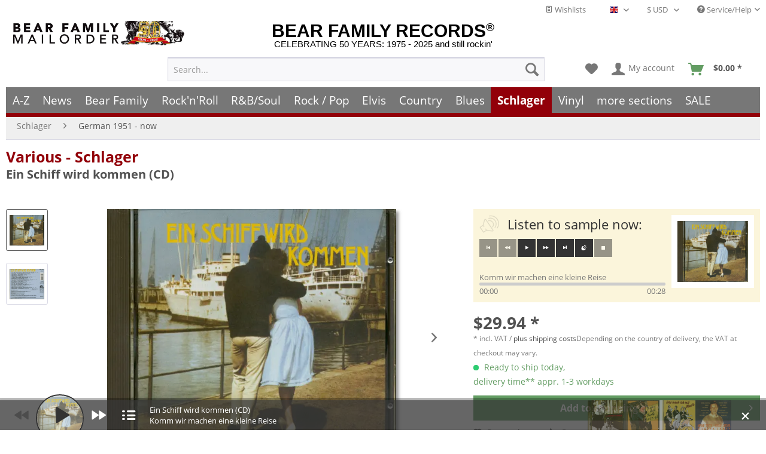

--- FILE ---
content_type: text/html
request_url: https://www.bear-family.com/various-schlager-ein-schiff-wird-kommen.html
body_size: 31579
content:
<!DOCTYPE html><html class="no-js" lang="en" itemscope itemtype="https://schema.org/WebPage"><head><meta charset="utf-8"><script>window.dataLayer = window.dataLayer || [];</script><script>window.dataLayer.push({
    "ecommerce": {
        "detail": {
            "actionField": {
                "list": "German 1951 - now"
            },
            "products": [
                {
                    "name": "Ein Schiff wird kommen (CD)",
                    "id": "BCD15414",
                    "price": 29.94,
                    "brand": "Various - Schlager",
                    "category": "German 1951 - now",
                    "variant": ""
                }
            ],
            "items": [
                {
                    "value": 29.94,
                    "item_id": "BCD15414",
                    "item_name": "Ein Schiff wird kommen (CD)",
                    "item_brand": "Various - Schlager",
                    "item_category": "German 1951 - now",
                    "item_variant": ""
                }
            ]
        },
        "currencyCode": "USD"
    },
    "google_tag_params": {
        "ecomm_pagetype": "product",
        "ecomm_prodid": "BCD15414",
        "ecomm_productcategory": "German 1951 - now",
        "ecomm_price": "29,94",
        "price": "29,94",
        "ecomm_categoryid": "",
        "ecomm_category": ""
    },
    "event": "viewitem"
});</script><script>
(function(w,d,s,l,i){w[l]=w[l]||[];w[l].push({'gtm.start':new Date().getTime(),event:'gtm.js'});var f=d.getElementsByTagName(s)[0],j=d.createElement(s),dl=l!='dataLayer'?'&l='+l:'';j.async=true;j.src='https://www.googletagmanager.com/gtm.js?id='+i+dl;f.parentNode.insertBefore(j,f);})(window,document,'script','dataLayer','GTM-TFT3L3');
</script><link rel="preload" type="text/css" href="/custom/plugins/DMCDsgvoPro/Resources/Views/frontend/_public/src/less/cook.css" as="style"><link crossorigin="crossorigin" type="font/woff" href="/themes/Frontend/Responsive/frontend/_public/src/fonts/shopware.woff2" as="font"><link crossorigin="crossorigin" type="font/woff" href="/themes/Frontend/Responsive/frontend/_public/vendors/fonts/open-sans-fontface/Bold/OpenSans-Bold.woff2" as="font"><link crossorigin="crossorigin" type="font/woff" href="/themes/Frontend/Responsive/frontend/_public/vendors/fonts/open-sans-fontface/Regular/OpenSans-Regular.woff2" as="font"><link rel="preconnect" href="https://stats.bear-family.de"><link rel="preconnect" href="https://edge.cookiefirst.com"><link rel="preconnect" href="https://www.ausgezeichnet.org"><link rel="preconnect" href="https://static-eu.payments-amazon.com"><meta name="author" content="Bear Family"><meta name="robots" content="index,follow"><meta name="revisit-after" content="1 days"><meta name="keywords" content="25, tracks, 61:12, mintest"><meta name="description" content="25 tracks - 61:12 min"><meta property="og:type" content="product"><meta property="og:site_name" content="Bear Family Records"><meta property="og:titles" content="Various - Schlager CD: Ein Schiff wird kommen (CD) - Bear Family Records"><meta property="og:image" content="https://www.bear-family.com/media/image/be/1a/9a/4000127154149.jpg"><meta property="og:description" content="25 tracks - 61:12 min"><meta name="twitter:card" content="product"><meta name="twitter:site" content="Bear Family Records"><meta name="twitter:title" content="Various - Schlager CD: Ein Schiff wird kommen (CD) - Bear Family Records"><meta name="twitter:description" content="25 tracks - 61:12 min"><meta name="twitter:image" content="https://www.bear-family.com/media/image/be/1a/9a/4000127154149.jpg"><meta name="pinterest:image" content="https://www.bear-family.com/media/image/be/1a/9a/4000127154149.jpg"><meta itemprop="copyrightHolder" content="Bear Family Records"><meta itemprop="copyrightYear"><meta itemprop="isFamilyFriendly" content="True"><meta itemprop="image" content="https://www.bear-family.com/media/image/be/1a/9a/4000127154149.jpg"><meta name="viewport" content="width=device-width, initial-scale=1.0"><meta name="mobile-web-app-capable" content="yes"><meta name="apple-mobile-web-app-title" content="Bear Family Records"><meta name="apple-mobile-web-app-capable" content="yes"><meta name="apple-mobile-web-app-status-bar-style" content="default"><link rel="alternate" hreflang="de" href="https://www.bear-family.de/various-schlager-ein-schiff-wird-kommen.html"><link rel="alternate" hreflang="en" href="https://www.bear-family.com/various-schlager-ein-schiff-wird-kommen.html"><link rel="alternate" hreflang="fr" href="https://www.bear-family.fr/various-schlager-ein-schiff-wird-kommen.html"><link rel="apple-touch-icon-precomposed" href="https://www.bear-family.com/media/image/cc/3c/7d/win8-tile-310x310.png"><link rel="shortcut icon" href="https://www.bear-family.com/media/image/07/ca/56/favicon-16x16.png"><meta name="msapplication-navbutton-color" content="#555"><meta name="application-name" content="Bear Family Records"><meta name="msapplication-starturl" content="https://www.bear-family.com/"><meta name="msapplication-window" content="width=1024;height=768"><meta name="msapplication-TileImage" content="https://www.bear-family.com/media/image/cc/3c/7d/win8-tile-310x310.png"><meta name="msapplication-TileColor" content="#555"><meta name="theme-color" content="#555"><link rel="canonical" href="https://www.bear-family.com/various-schlager-ein-schiff-wird-kommen-cd.html"><title itemprop="name">Various - Schlager CD: Ein Schiff wird kommen (CD) - Bear Family Records</title><link href="/web/cache/1755633577_1c2f1e2f9b22f8e2a3737202738c6880.css" media="all" rel="stylesheet" type="text/css"><link rel="preconnect" href="https://cdn.findologic.com/" crossorigin><link rel="dns-prefetch" href="https://cdn.findologic.com/"><link rel="preload" href="https://cdn.findologic.com/config/loader.min.js" as="script"><link rel="prefetch" href="https://cdn.findologic.com/config/56FF142514496E581749EFCA5D6B2767/main.js" as="script"><script type="text/javascript">
        
            (function (f,i,n,d,o,l,O,g,I,c){var V=[];var m=f.createElement("style");if(d){V.push(d)}if(c&&I.location.hash.indexOf("#search:")===0){V.push(c)}if(V.length>0){var Z=V.join(",");m.textContent=Z+"{opacity: 0;transition: opacity "+O+" ease-in-out;}."+o+" {opacity: 1 !important;}";I.flRevealContainers=function(){var a=f.querySelectorAll(Z);for(var T=0;T<a.length;T++){a[T].classList.add(o)}};setTimeout(I.flRevealContainers,l)}var W=g+"/config/"+i+"/main.js?usergrouphash="+n;var p=f.createElement("script");p.type="text/javascript";p.async=true;p.src=g+"/config/loader.min.js";var q=f.getElementsByTagName("script")[0];p.setAttribute("data-fl-main",W);q.parentNode.insertBefore(p,q);q.parentNode.insertBefore(m,p)})
        
        (document,'56FF142514496E581749EFCA5D6B2767','cH0=','.fl-navigation-result','fl-reveal',3000,'.3s','//cdn.findologic.com',window,'.fl-result');
        
        document.addEventListener('DOMContentLoaded',function(n){document.querySelectorAll('img.filter-panel--media-image').forEach(function(n){n.onerror=function(){this.src='/custom/plugins/FinSearchUnified/Resources/views/frontend/_public/src/img/no-picture.png'}})});
        
    </script></head><body class="is--ctl-detail is--act-index is--dwsh"><script src="https://consent.cookiefirst.com/banner.js" data-cookiefirst-key="6ba91ddb-f1e2-4d67-b7d1-7dbbfcecdc90" async></script><div data-paypalunifiedmetadatacontainer="true" data-paypalunifiedrestoreordernumberurl="https://www.bear-family.com/widgets/PaypalUnifiedOrderNumber/restoreOrderNumber" class="is--hidden"></div><script type="text/javascript">


    
        var _paq = _paq || [];

        _paq.push(['setUserId', "0"]);

    
        
        
                    _paq.push(["setCookieDomain", "*.bear-family.de"]);
        
        
        
        
        
        
        
        
        
        
        
        
        
        
        
                _paq.push(['enableLinkTracking']);

        
        
        
        (function() {
            var u="//stats.bear-family.de//";
            _paq.push(['setTrackerUrl', u+'sctrck.php']);
            _paq.push(['setSiteId', '1']);
                        var d=document, g=d.createElement('script'), s=d.getElementsByTagName('script')[0];
            g.type='text/javascript'; g.async=true; g.defer=true; g.src=u+'sctrck.js'; s.parentNode.insertBefore(g,s);
        })();
    
    </script><div id="bonus--maintenance" data-is-maintenance="0"></div><div class="page-wrap"><noscript class="noscript-main"><div class="alert is--warning"><div class=alert--icon><i class="icon--element icon--warning"></i></div><div class=alert--content>To be able to use Bear&#x20;Family&#x20;Records in full range, we recommend activating Javascript in your browser.</div></div><iframe src="https://www.googletagmanager.com/ns.html?id=GTM-TFT3L3" height=0 width=0 style=display:none;visibility:hidden></iframe></noscript><script type="text/javascript">
                var dreiwStickyHeaderDataLayer = {
                    'active': '1',
                    'activeSmartphone': '',
                    'mode': '0',
                    'marginBefore': '0',
                    'animate': '1',
                    'offcanvasCart' : '1',
                    'alternateImage' : '',
                    'marginLogoTop' : '0'
                    };
            </script><div class="stickyHeader smartphone"><div class="stickyHeaderWrap"><header class="header-main"><div class="top-bar"><div class="container block-group"><nav class="top-bar--navigation block" role="menubar"><div class="top-bar--cart-list navigation--entry"><a href="https://www.bear-family.com/wishlist" title="Wishlists" class="cart--navigation-link note navigation--link"><i class="icon--text"></i> Wishlists</a></div><div class="top-bar--language navigation--entry"><form method="post" class="language--form"><div class="field--select"><div class="language--flag en_GB">English - EN</div><div class="select-field"><select name="__shop" class="language--select" data-auto-submit="true"><option value="1">Deutsch - DE</option><option value="2" selected>English - EN</option><option value="4">Fran&#xE7;ais- FR</option></select></div><input type="hidden" name="__redirect" value="1"></div></form></div><div class="top-bar--currency navigation--entry"><form method="post" class="currency--form"><div class="field--select"><div class="select-field"><select name="__currency" class="currency--select" data-auto-submit="true"><option value="1">&#x20AC; EUR</option><option value="2" selected>$ USD</option><option value="3">&#xA3; GBP</option><option value="7">$ CAD</option><option value="6">CHF</option><option value="8">$ AUD</option></select></div></div></form></div><div class="navigation--entry entry--service has--drop-down" role="menuitem" aria-haspopup="true" data-drop-down-menu="true"><i class="icon--service"></i> Service/Help<ul class="service--list is--rounded" role="menu"><li class="service--entry" role="menuitem"><a class="service--link" href="https://www.bear-family.com/customer-support" title="Contact">Contact</a></li><li class="service--entry" role="menuitem"><a class="service--link" href="https://www.bear-family.com/faq-frequently-asked-questions" title="FAQ - Frequently Asked Questions">FAQ - Frequently Asked Questions</a></li><li class="service--entry" role="menuitem"><a class="service--link" href="https://www.bear-family.com/bonus-punkte-programm" title="Bonus-Punkte-Programm">Bonus-Punkte-Programm</a></li><li class="service--entry" role="menuitem"><a class="service--link" href="https://www.bear-family.com/payment" title="Payment">Payment</a></li><li class="service--entry" role="menuitem"><a class="service--link" href="https://www.bear-family.com/about-us" title="About us">About us</a></li><li class="service--entry" role="menuitem"><a class="service--link" href="https://www.bear-family.com/general-terms-and-conditions" title="General Terms and Conditions">General Terms and Conditions</a></li><li class="service--entry" role="menuitem"><a class="service--link" href="https://www.bear-family.com/custom/index/sCustom/6" title="Shipping &amp; shipping costs">Shipping &amp; shipping costs</a></li><li class="service--entry" role="menuitem"><a class="service--link" href="https://www.bear-family.com/how-to-order" title="How to order?">How to order?</a></li><li class="service--entry" role="menuitem"><a class="service--link" href="/nlx/optin/" title="Newsletter" target="_blank">Newsletter</a></li><li class="service--entry" role="menuitem"><a class="service--link" href="https://www.bear-family.com/custom/index/sCustom/7" title="Privacy / Data Protection">Privacy / Data Protection</a></li><li class="service--entry" role="menuitem"><a class="service--link" href="https://www.bear-family.com/custom/index/sCustom/3" title="Impressum">Impressum</a></li></ul></div></nav></div></div><div class="container header--navigation"><div class="logo-main block-group" role="banner"><div class="logo--name--shop"><a class="logo--link" href="https://www.bear-family.com/" title="Bear Family Records - Switch to homepage"><span class="rm_logo_text">BEAR FAMILY RECORDS<sup style="font-size:1.2rem;">&#xAE;</sup></span> <span class="rm_logo_subtitle">CELEBRATING 50 YEARS: 1975 - 2025 and still rockin&apos;</span></a></div><div class="logo--shop block"><a class="logo--link" href="https://www.bear-family.com/" title="Bear Family Records - Switch to homepage"><picture><source srcset="https://www.bear-family.com/media/image/73/34/79/bear-header-mailorder-50.jpg" media="(min-width: 78.75em)"><source srcset="https://www.bear-family.com/media/image/68/79/96/bear-logo5.jpg" media="(min-width: 64em)"><source srcset="https://www.bear-family.com/media/image/68/79/96/bear-logo5.jpg" media="(min-width: 48em)"><img srcset="https://www.bear-family.com/media/image/1f/6e/d0/bear-logo3.jpg" alt="Bear Family Records - Switch to homepage" title="Bear Family Records - Switch to homepage"></picture></a></div></div><nav class="shop--navigation block-group"><ul class="navigation--list block-group" role="menubar"><li class="navigation--entry entry--menu-left" role="menuitem"><a class="entry--link entry--trigger btn is--icon-left" href="#offcanvas--left" data-offcanvas="true" data-offcanvasselector=".sidebar-main" aria-label="Menu"><i class="icon--menu"></i> Menu</a></li><li class="navigation--entry entry--search" role="menuitem" data-search="true" aria-haspopup="true" data-minlength="0"><a class="btn entry--link entry--trigger" href="#show-hide--search" title="Show / close search" aria-label="Show / close search"><i class="icon--search"></i> <span class="search--display">Search</span></a><form action="/search" method="get" class="main-search--form"><input type="search" name="sSearch" aria-label="Search..." class="main-search--field" autocomplete="off" autocapitalize="off" placeholder="Search..." maxlength="30"> <button type="submit" class="main-search--button" aria-label="Search"><i class="icon--search"></i> <span class="main-search--text">Search</span></button><div class="form--ajax-loader">&#xA0;</div></form><div class="main-search--results"></div></li><li class="navigation--entry entry--notepad" role="menuitem"><a href="https://www.bear-family.com/note" title="Wish list" aria-label="Wish list" class="btn"><i class="icon--heart"></i></a></li><li class="navigation--entry entry--account" role="menuitem" data-offcanvas="true" data-offcanvasselector=".account--dropdown-navigation"><a href="https://www.bear-family.com/account" title="My account" aria-label="My account" class="btn is--icon-left entry--link account--link"><i class="icon--account"></i> <span class="account--display">My account</span></a></li><li class="navigation--entry entry--cart" role="menuitem"><a class="btn is--icon-left cart--link" href="https://www.bear-family.com/checkout/cart" title="Shopping cart" aria-label="Shopping cart"><span class="cart--display">Shopping cart</span> <span class="badge is--primary is--minimal cart--quantity is--hidden">0</span> <i class="icon--basket"></i> <span class="cart--amount" style="width:59px;"><span>&#xA0;</span></span></a><div class="ajax-loader">&#xA0;</div></li></ul></nav><div class="container--ajax-cart" data-collapse-cart="true" data-displaymode="offcanvas"></div></div></header><nav class="navigation-main"><div class="container" data-menu-scroller="true" data-listselector=".navigation--list.container" data-viewportselector=".navigation--list-wrapper"><div class="navigation--list-wrapper"><ul class="navigation--list container" role="menubar" itemscope itemtype="https://schema.org/SiteNavigationElement"><li class="navigation--entry is--home" role="menuitem"><a class="navigation--link is--first" href="https://www.bear-family.com/" title="Home" aria-label="Home" itemprop="url"><span itemprop="name">Home</span></a></li><li class="navigation--entry" role="menuitem"><a class="navigation--link" href="/a-z/" title="A-Z" aria-label="A-Z" itemprop="url"><span itemprop="name">A-Z</span></a></li><li class="navigation--entry" role="menuitem"><a class="navigation--link" href="https://www.bear-family.com/news/" title="News" aria-label="News" itemprop="url"><span itemprop="name">News</span></a></li><li class="navigation--entry" role="menuitem"><a class="navigation--link" href="https://www.bear-family.com/cat/index/sCategory/533152900" title="Bear Family" aria-label="Bear Family" itemprop="url"><span itemprop="name">Bear Family</span></a></li><li class="navigation--entry" role="menuitem"><a class="navigation--link" href="https://www.bear-family.com/rock-n-roll/" title="Rock&apos;n&apos;Roll" aria-label="Rock&apos;n&apos;Roll" itemprop="url"><span itemprop="name">Rock&apos;n&apos;Roll</span></a></li><li class="navigation--entry" role="menuitem"><a class="navigation--link" href="https://www.bear-family.com/r-bsoul/" title="R&amp;B/Soul" aria-label="R&amp;B/Soul" itemprop="url"><span itemprop="name">R&amp;B/Soul</span></a></li><li class="navigation--entry" role="menuitem"><a class="navigation--link" href="https://www.bear-family.com/rock-pop/" title="Rock / Pop" aria-label="Rock / Pop" itemprop="url"><span itemprop="name">Rock / Pop</span></a></li><li class="navigation--entry" role="menuitem"><a class="navigation--link" href="https://www.bear-family.com/elvis/" title="Elvis" aria-label="Elvis" itemprop="url"><span itemprop="name">Elvis</span></a></li><li class="navigation--entry" role="menuitem"><a class="navigation--link" href="https://www.bear-family.com/country/" title="Country" aria-label="Country" itemprop="url"><span itemprop="name">Country</span></a></li><li class="navigation--entry" role="menuitem"><a class="navigation--link" href="https://www.bear-family.com/blues/" title="Blues" aria-label="Blues" itemprop="url"><span itemprop="name">Blues</span></a></li><li class="navigation--entry is--active" role="menuitem"><a class="navigation--link is--active" href="https://www.bear-family.com/schlager/" title="Schlager" aria-label="Schlager" itemprop="url"><span itemprop="name">Schlager</span></a></li><li class="navigation--entry" role="menuitem"><a class="navigation--link" href="https://www.bear-family.com/cat/index/sCategory/128577" title="Vinyl" aria-label="Vinyl" itemprop="url"><span itemprop="name">Vinyl</span></a></li><li class="navigation--entry" role="menuitem"><a class="navigation--link" href="https://www.bear-family.com/more-sections/" title="more sections" aria-label="more sections" itemprop="url"><span itemprop="name">more sections</span></a></li><li class="navigation--entry" role="menuitem"><a class="navigation--link" href="https://www.bear-family.com/sale/" title="SALE" aria-label="SALE" itemprop="url"><span itemprop="name">SALE</span></a></li></ul></div><div class="advanced-menu" data-advanced-menu="true" data-hoverdelay="250"><div class="menu--container"><div class="button-container"><a href="/a-z/" class="button--category" aria-label="To category A-Z" title="To category A-Z"><i class="icon--arrow-right"></i> To category A-Z</a> <span class="button--close"><i class="icon--cross"></i></span></div></div><div class="menu--container"><div class="button-container"><a href="https://www.bear-family.com/news/" class="button--category" aria-label="To category News" title="To category News"><i class="icon--arrow-right"></i> To category News</a> <span class="button--close"><i class="icon--cross"></i></span></div><div class="content--wrapper has--content"><ul class="menu--list menu--level-0 columns--4" style="width: 100%;"><li class="menu--list-item item--level-0" style="width: 100%"><a href="https://www.bear-family.com/news/news/" class="menu--list-item-link" aria-label="News" title="News">News</a></li><li class="menu--list-item item--level-0" style="width: 100%"><a href="https://www.bear-family.com/news/back-in-stock/" class="menu--list-item-link" aria-label="back in stock" title="back in stock">back in stock</a></li><li class="menu--list-item item--level-0" style="width: 100%"><a href="https://www.bear-family.com/news/coming-soon/" class="menu--list-item-link" aria-label="coming soon" title="coming soon">coming soon</a></li><li class="menu--list-item item--level-0" style="width: 100%"><a href="https://www.bear-family.com/news/bear-family-records-news/" class="menu--list-item-link" aria-label="Bear Family Records News" title="Bear Family Records News">Bear Family Records News</a></li><li class="menu--list-item item--level-0" style="width: 100%"><a href="https://www.bear-family.com/news/blues-news/" class="menu--list-item-link" aria-label="Blues News" title="Blues News">Blues News</a></li><li class="menu--list-item item--level-0" style="width: 100%"><a href="https://www.bear-family.com/news/country-music-news/" class="menu--list-item-link" aria-label="Country Music News" title="Country Music News">Country Music News</a></li><li class="menu--list-item item--level-0" style="width: 100%"><a href="https://www.bear-family.com/news/rock-n-roll-news/" class="menu--list-item-link" aria-label="Rock&apos;n&apos;Roll News" title="Rock&apos;n&apos;Roll News">Rock&apos;n&apos;Roll News</a></li><li class="menu--list-item item--level-0" style="width: 100%"><a href="https://www.bear-family.com/news/r-b-soul-news/" class="menu--list-item-link" aria-label="R&amp;B Soul News" title="R&amp;B Soul News">R&amp;B Soul News</a></li><li class="menu--list-item item--level-0" style="width: 100%"><a href="https://www.bear-family.com/news/schlager-news/" class="menu--list-item-link" aria-label="Schlager News" title="Schlager News">Schlager News</a></li><li class="menu--list-item item--level-0" style="width: 100%"><a href="https://www.bear-family.com/news/vinyl-single-7inch-news/" class="menu--list-item-link" aria-label="Vinyl Single 7inch News" title="Vinyl Single 7inch News">Vinyl Single 7inch News</a></li><li class="menu--list-item item--level-0" style="width: 100%"><a href="https://www.bear-family.com/news/vinyl-lp-33rpm-news/" class="menu--list-item-link" aria-label="Vinyl LP 33rpm News" title="Vinyl LP 33rpm News">Vinyl LP 33rpm News</a></li></ul></div></div><div class="menu--container"><div class="button-container"><a href="https://www.bear-family.com/cat/index/sCategory/533152900" class="button--category" aria-label="To category Bear Family" title="To category Bear Family"><i class="icon--arrow-right"></i> To category Bear Family</a> <span class="button--close"><i class="icon--cross"></i></span></div><div class="content--wrapper has--content"><ul class="menu--list menu--level-0 columns--4" style="width: 100%;"><li class="menu--list-item item--level-0" style="width: 100%"><a href="/bear-family/a-z-bear-family/" class="menu--list-item-link" aria-label="A-Z Bear Family" title="A-Z Bear Family">A-Z Bear Family</a></li><li class="menu--list-item item--level-0" style="width: 100%"><a href="https://www.bear-family.com/bear-family/coming-soon/" class="menu--list-item-link" aria-label="Coming soon" title="Coming soon">Coming soon</a></li><li class="menu--list-item item--level-0" style="width: 100%"><a href="https://www.bear-family.com/bear-family/bear-family-news/" class="menu--list-item-link" aria-label="Bear Family News" title="Bear Family News">Bear Family News</a><ul class="menu--list menu--level-1 columns--4"><li class="menu--list-item item--level-1"><a href="https://www.bear-family.com/bear-family/bear-family-news/2026-february/" class="menu--list-item-link" aria-label="2026 - February" title="2026 - February">2026 - February</a></li><li class="menu--list-item item--level-1"><a href="https://www.bear-family.com/bear-family/bear-family-news/2026-january/" class="menu--list-item-link" aria-label="2026 - January" title="2026 - January">2026 - January</a></li><li class="menu--list-item item--level-1"><a href="https://www.bear-family.com/bear-family/bear-family-news/2025-december/" class="menu--list-item-link" aria-label="2025 - December" title="2025 - December">2025 - December</a></li><li class="menu--list-item item--level-1"><a href="https://www.bear-family.com/bear-family/bear-family-news/2025-november/" class="menu--list-item-link" aria-label="2025 - November" title="2025 - November">2025 - November</a></li><li class="menu--list-item item--level-1"><a href="https://www.bear-family.com/bear-family/bear-family-news/2025-october/" class="menu--list-item-link" aria-label="2025 - October" title="2025 - October">2025 - October</a></li><li class="menu--list-item item--level-1"><a href="https://www.bear-family.com/bear-family/bear-family-news/2025-september/" class="menu--list-item-link" aria-label="2025 - September" title="2025 - September">2025 - September</a></li><li class="menu--list-item item--level-1"><a href="https://www.bear-family.com/bear-family/bear-family-news/2025-august/" class="menu--list-item-link" aria-label="2025 - August" title="2025 - August">2025 - August</a></li><li class="menu--list-item item--level-1"><a href="https://www.bear-family.com/bear-family/bear-family-news/2025-july/" class="menu--list-item-link" aria-label="2025 - July" title="2025 - July">2025 - July</a></li><li class="menu--list-item item--level-1"><a href="https://www.bear-family.com/bear-family/bear-family-news/2025-juni/" class="menu--list-item-link" aria-label="2025 - Juni" title="2025 - Juni">2025 - Juni</a></li><li class="menu--list-item item--level-1"><a href="https://www.bear-family.com/bear-family/bear-family-news/2025-may/" class="menu--list-item-link" aria-label="2025 - May" title="2025 - May">2025 - May</a></li><li class="menu--list-item item--level-1"><a href="https://www.bear-family.com/bear-family/bear-family-news/2025-april/" class="menu--list-item-link" aria-label="2025 - April" title="2025 - April">2025 - April</a></li><li class="menu--list-item item--level-1"><a href="https://www.bear-family.com/bear-family/bear-family-news/2025-march/" class="menu--list-item-link" aria-label="2025 - March" title="2025 - March">2025 - March</a></li><li class="menu--list-item item--level-1"><a href="https://www.bear-family.com/bear-family/bear-family-news/2025-february/" class="menu--list-item-link" aria-label="2025 - February" title="2025 - February">2025 - February</a></li><li class="menu--list-item item--level-1"><a href="https://www.bear-family.com/bear-family/bear-family-news/2025-january/" class="menu--list-item-link" aria-label="2025 - January" title="2025 - January">2025 - January</a></li><li class="menu--list-item item--level-1"><a href="https://www.bear-family.com/bear-family/bear-family-news/2024/" class="menu--list-item-link" aria-label="2024" title="2024">2024</a></li><li class="menu--list-item item--level-1"><a href="https://www.bear-family.com/bear-family/bear-family-news/2023/" class="menu--list-item-link" aria-label="2023" title="2023">2023</a></li><li class="menu--list-item item--level-1"><a href="https://www.bear-family.com/bear-family/bear-family-news/2022/" class="menu--list-item-link" aria-label="2022" title="2022">2022</a></li></ul></li><li class="menu--list-item item--level-0" style="width: 100%"><a href="https://www.bear-family.com/bear-family/bear-christmas/" class="menu--list-item-link" aria-label="Bear Christmas" title="Bear Christmas">Bear Christmas</a></li><li class="menu--list-item item--level-0" style="width: 100%"><a href="https://www.bear-family.com/bear-family/cd/" class="menu--list-item-link" aria-label="CD" title="CD">CD</a><ul class="menu--list menu--level-1 columns--4"><li class="menu--list-item item--level-1"><a href="https://www.bear-family.com/bear-family/cd/cd-box-set/" class="menu--list-item-link" aria-label="CD Box Set" title="CD Box Set">CD Box Set</a></li><li class="menu--list-item item--level-1"><a href="https://www.bear-family.com/bear-family/cd/compilations/" class="menu--list-item-link" aria-label="Compilations" title="Compilations">Compilations</a></li><li class="menu--list-item item--level-1"><a href="https://www.bear-family.com/bear-family/cd/country/" class="menu--list-item-link" aria-label="Country" title="Country">Country</a></li><li class="menu--list-item item--level-1"><a href="https://www.bear-family.com/bear-family/cd/rock-n-roll/" class="menu--list-item-link" aria-label="Rock&apos;n&apos;Roll" title="Rock&apos;n&apos;Roll">Rock&apos;n&apos;Roll</a></li><li class="menu--list-item item--level-1"><a href="https://www.bear-family.com/bear-family/cd/deutsche-oldies/" class="menu--list-item-link" aria-label="Deutsche Oldies" title="Deutsche Oldies">Deutsche Oldies</a></li><li class="menu--list-item item--level-1"><a href="https://www.bear-family.com/bear-family/cd/blues-r-b/" class="menu--list-item-link" aria-label="Blues / R&amp;B" title="Blues / R&amp;B">Blues / R&amp;B</a></li><li class="menu--list-item item--level-1"><a href="https://www.bear-family.com/bear-family/cd/bluegrass/" class="menu--list-item-link" aria-label="Bluegrass" title="Bluegrass">Bluegrass</a></li><li class="menu--list-item item--level-1"><a href="https://www.bear-family.com/bear-family/cd/folk-world/" class="menu--list-item-link" aria-label="Folk &amp; World" title="Folk &amp; World">Folk &amp; World</a></li><li class="menu--list-item item--level-1"><a href="https://www.bear-family.com/bear-family/cd/rhythm-blues/" class="menu--list-item-link" aria-label="Rhythm &amp; Blues" title="Rhythm &amp; Blues">Rhythm &amp; Blues</a></li><li class="menu--list-item item--level-1"><a href="https://www.bear-family.com/bear-family/cd/pop-vocal/" class="menu--list-item-link" aria-label="Pop Vocal" title="Pop Vocal">Pop Vocal</a></li></ul></li><li class="menu--list-item item--level-0" style="width: 100%"><a href="https://www.bear-family.com/bear-family/cd-box-set/" class="menu--list-item-link" aria-label="CD Box Set" title="CD Box Set">CD Box Set</a><ul class="menu--list menu--level-1 columns--4"><li class="menu--list-item item--level-1"><a href="https://www.bear-family.com/bear-family/cd-box-set/country/" class="menu--list-item-link" aria-label="Country" title="Country">Country</a></li><li class="menu--list-item item--level-1"><a href="https://www.bear-family.com/bear-family/cd-box-set/rock-n-roll/" class="menu--list-item-link" aria-label="Rock&apos;n&apos;Roll" title="Rock&apos;n&apos;Roll">Rock&apos;n&apos;Roll</a></li><li class="menu--list-item item--level-1"><a href="https://www.bear-family.com/bear-family/cd-box-set/sun-records/" class="menu--list-item-link" aria-label="Sun Records" title="Sun Records">Sun Records</a></li><li class="menu--list-item item--level-1"><a href="https://www.bear-family.com/bear-family/cd-box-set/blues-r-b/" class="menu--list-item-link" aria-label="Blues / R&amp;B" title="Blues / R&amp;B">Blues / R&amp;B</a></li><li class="menu--list-item item--level-1"><a href="https://www.bear-family.com/bear-family/cd-box-set/pop/" class="menu--list-item-link" aria-label="Pop" title="Pop">Pop</a></li><li class="menu--list-item item--level-1"><a href="https://www.bear-family.com/bear-family/cd-box-set/deutsche-oldies/" class="menu--list-item-link" aria-label="Deutsche Oldies" title="Deutsche Oldies">Deutsche Oldies</a></li><li class="menu--list-item item--level-1"><a href="https://www.bear-family.com/bear-family/cd-box-set/compilations/" class="menu--list-item-link" aria-label="Compilations" title="Compilations">Compilations</a></li><li class="menu--list-item item--level-1"><a href="https://www.bear-family.com/bear-family/cd-box-set/world-music/" class="menu--list-item-link" aria-label="World Music" title="World Music">World Music</a></li><li class="menu--list-item item--level-1"><a href="https://www.bear-family.com/bear-family/cd-box-set/jazz/" class="menu--list-item-link" aria-label="Jazz" title="Jazz">Jazz</a></li><li class="menu--list-item item--level-1"><a href="https://www.bear-family.com/bear-family/cd-box-set/skiffle/" class="menu--list-item-link" aria-label="Skiffle" title="Skiffle">Skiffle</a></li></ul></li><li class="menu--list-item item--level-0" style="width: 100%"><a href="https://www.bear-family.com/bear-family/bear-family-dvd/" class="menu--list-item-link" aria-label="Bear Family DVD" title="Bear Family DVD">Bear Family DVD</a></li><li class="menu--list-item item--level-0" style="width: 100%"><a href="https://www.bear-family.com/bear-family/bear-family-vinyl/" class="menu--list-item-link" aria-label="Bear Family Vinyl" title="Bear Family Vinyl">Bear Family Vinyl</a></li><li class="menu--list-item item--level-0" style="width: 100%"><a href="https://www.bear-family.com/bear-family/bear-family-vinyl-club/" class="menu--list-item-link" aria-label="Bear Family Vinyl Club" title="Bear Family Vinyl Club">Bear Family Vinyl Club</a></li><li class="menu--list-item item--level-0" style="width: 100%"><a href="https://www.bear-family.com/bear-family/bear-family-vinyl-test-pressings/" class="menu--list-item-link" aria-label="Bear Family Vinyl Test-Pressings" title="Bear Family Vinyl Test-Pressings">Bear Family Vinyl Test-Pressings</a></li><li class="menu--list-item item--level-0" style="width: 100%"><a href="https://www.bear-family.com/bear-family/vogue-picture-records/" class="menu--list-item-link" aria-label="Vogue Picture Records" title="Vogue Picture Records">Vogue Picture Records</a></li><li class="menu--list-item item--level-0" style="width: 100%"><a href="https://www.bear-family.com/bear-family/sun-records/" class="menu--list-item-link" aria-label="Sun Records" title="Sun Records">Sun Records</a></li><li class="menu--list-item item--level-0" style="width: 100%"><a href="https://www.bear-family.com/bear-family/country-series/" class="menu--list-item-link" aria-label="Country Series" title="Country Series">Country Series</a><ul class="menu--list menu--level-1 columns--4"><li class="menu--list-item item--level-1"><a href="https://www.bear-family.com/bear-family/country-series/...-and-the-answer-is/" class="menu--list-item-link" aria-label="... And The Answer Is" title="... And The Answer Is">... And The Answer Is</a></li><li class="menu--list-item item--level-1"><a href="https://www.bear-family.com/bear-family/country-series/canto-morricone/" class="menu--list-item-link" aria-label="Canto Morricone" title="Canto Morricone">Canto Morricone</a></li><li class="menu--list-item item--level-1"><a href="https://www.bear-family.com/bear-family/country-series/country-style-usa/" class="menu--list-item-link" aria-label="Country Style USA" title="Country Style USA">Country Style USA</a></li><li class="menu--list-item item--level-1"><a href="https://www.bear-family.com/bear-family/country-series/country-western-hitparade/" class="menu--list-item-link" aria-label="Country &amp; Western Hitparade" title="Country &amp; Western Hitparade">Country &amp; Western Hitparade</a></li><li class="menu--list-item item--level-1"><a href="https://www.bear-family.com/bear-family/country-series/dim-light-thick-smoke-and-hillbillly-music/" class="menu--list-item-link" aria-label="Dim Light, Thick Smoke And Hillbillly Music" title="Dim Light, Thick Smoke And Hillbillly Music">Dim Light, Thick Smoke And Hillbillly Music</a></li><li class="menu--list-item item--level-1"><a href="https://www.bear-family.com/bear-family/country-series/greetings-from/" class="menu--list-item-link" aria-label="Greetings from&#x2026;" title="Greetings from&#x2026;">Greetings from&#x2026;</a></li><li class="menu--list-item item--level-1"><a href="https://www.bear-family.com/bear-family/country-series/honky-tonk-heroes/" class="menu--list-item-link" aria-label="Honky Tonk Heroes" title="Honky Tonk Heroes">Honky Tonk Heroes</a></li><li class="menu--list-item item--level-1"><a href="https://www.bear-family.com/bear-family/country-series/juke-box-pearls/" class="menu--list-item-link" aria-label="Juke Box Pearls" title="Juke Box Pearls">Juke Box Pearls</a></li><li class="menu--list-item item--level-1"><a href="https://www.bear-family.com/bear-family/country-series/gonna-shake-this-shack/" class="menu--list-item-link" aria-label="Gonna Shake This Shack" title="Gonna Shake This Shack">Gonna Shake This Shack</a></li><li class="menu--list-item item--level-1"><a href="https://www.bear-family.com/bear-family/country-series/town-hall-party-dvds/" class="menu--list-item-link" aria-label="Town Hall Party-DVDs" title="Town Hall Party-DVDs">Town Hall Party-DVDs</a></li><li class="menu--list-item item--level-1"><a href="https://www.bear-family.com/bear-family/country-series/truckers-kickers-cowboy-angels/" class="menu--list-item-link" aria-label="Truckers, Kickers, Cowboy Angels" title="Truckers, Kickers, Cowboy Angels">Truckers, Kickers, Cowboy Angels</a></li><li class="menu--list-item item--level-1"><a href="https://www.bear-family.com/bear-family/country-series/western/" class="menu--list-item-link" aria-label="Western" title="Western">Western</a></li></ul></li><li class="menu--list-item item--level-0" style="width: 100%"><a href="https://www.bear-family.com/bear-family/folk-roots-music-series/" class="menu--list-item-link" aria-label="Folk &amp; Roots Music Series" title="Folk &amp; Roots Music Series">Folk &amp; Roots Music Series</a></li><li class="menu--list-item item--level-0" style="width: 100%"><a href="https://www.bear-family.com/bear-family/rock-n-roll-series/" class="menu--list-item-link" aria-label="Rock&apos;n&apos;Roll Series" title="Rock&apos;n&apos;Roll Series">Rock&apos;n&apos;Roll Series</a><ul class="menu--list menu--level-1 columns--4"><li class="menu--list-item item--level-1"><a href="https://www.bear-family.com/bear-family/rock-n-roll-series/juke-box-pearls/" class="menu--list-item-link" aria-label="Juke Box Pearls" title="Juke Box Pearls">Juke Box Pearls</a></li><li class="menu--list-item item--level-1"><a href="https://www.bear-family.com/bear-family/rock-n-roll-series/on-the-dancefloor/" class="menu--list-item-link" aria-label="On The Dancefloor" title="On The Dancefloor">On The Dancefloor</a></li><li class="menu--list-item item--level-1"><a href="https://www.bear-family.com/bear-family/rock-n-roll-series/rockin-with-the-krauts/" class="menu--list-item-link" aria-label="Rockin&apos; With The Krauts" title="Rockin&apos; With The Krauts">Rockin&apos; With The Krauts</a></li><li class="menu--list-item item--level-1"><a href="https://www.bear-family.com/bear-family/rock-n-roll-series/rocks/" class="menu--list-item-link" aria-label="Rocks" title="Rocks">Rocks</a></li><li class="menu--list-item item--level-1"><a href="https://www.bear-family.com/bear-family/rock-n-roll-series/street-corner-symphonies/" class="menu--list-item-link" aria-label="Street Corner Symphonies" title="Street Corner Symphonies">Street Corner Symphonies</a></li><li class="menu--list-item item--level-1"><a href="https://www.bear-family.com/bear-family/rock-n-roll-series/the-outtakes/" class="menu--list-item-link" aria-label="The Outtakes" title="The Outtakes">The Outtakes</a></li><li class="menu--list-item item--level-1"><a href="https://www.bear-family.com/bear-family/rock-n-roll-series/the-drugstore-s-rockin/" class="menu--list-item-link" aria-label="The Drugstore&apos;s Rockin&apos;" title="The Drugstore&apos;s Rockin&apos;">The Drugstore&apos;s Rockin&apos;</a></li><li class="menu--list-item item--level-1"><a href="https://www.bear-family.com/bear-family/rock-n-roll-series/that-ll-flat-git-it/" class="menu--list-item-link" aria-label="That&apos;ll Flat Git It" title="That&apos;ll Flat Git It">That&apos;ll Flat Git It</a></li><li class="menu--list-item item--level-1"><a href="https://www.bear-family.com/bear-family/rock-n-roll-series/the-brits-are-rocking/" class="menu--list-item-link" aria-label="The Brits Are Rocking" title="The Brits Are Rocking">The Brits Are Rocking</a></li><li class="menu--list-item item--level-1"><a href="https://www.bear-family.com/bear-family/rock-n-roll-series/they-tried-to-rock/" class="menu--list-item-link" aria-label="They Tried To Rock" title="They Tried To Rock">They Tried To Rock</a></li><li class="menu--list-item item--level-1"><a href="https://www.bear-family.com/bear-family/rock-n-roll-series/halloween/" class="menu--list-item-link" aria-label="Halloween" title="Halloween">Halloween</a></li></ul></li><li class="menu--list-item item--level-0" style="width: 100%"><a href="https://www.bear-family.com/bear-family/blues-r-b-series/" class="menu--list-item-link" aria-label="Blues &amp; R&amp;B Series" title="Blues &amp; R&amp;B Series">Blues &amp; R&amp;B Series</a><ul class="menu--list menu--level-1 columns--4"><li class="menu--list-item item--level-1"><a href="https://www.bear-family.com/bear-family/blues-r-b-series/acoustic-blues/" class="menu--list-item-link" aria-label="Acoustic Blues" title="Acoustic Blues">Acoustic Blues</a></li><li class="menu--list-item item--level-1"><a href="https://www.bear-family.com/bear-family/blues-r-b-series/blowing-the-fuse/" class="menu--list-item-link" aria-label="Blowing The Fuse" title="Blowing The Fuse">Blowing The Fuse</a></li><li class="menu--list-item item--level-1"><a href="https://www.bear-family.com/bear-family/blues-r-b-series/electric-blues/" class="menu--list-item-link" aria-label="Electric Blues" title="Electric Blues">Electric Blues</a></li></ul></li><li class="menu--list-item item--level-0" style="width: 100%"><a href="https://www.bear-family.com/bear-family/beat-soul-series/" class="menu--list-item-link" aria-label="Beat &amp; Soul Series" title="Beat &amp; Soul Series">Beat &amp; Soul Series</a><ul class="menu--list menu--level-1 columns--4"><li class="menu--list-item item--level-1"><a href="https://www.bear-family.com/bear-family/beat-soul-series/once-upon-a-time-in-hamburg/" class="menu--list-item-link" aria-label="Once upon a time in Hamburg&#x2026;" title="Once upon a time in Hamburg&#x2026;">Once upon a time in Hamburg&#x2026;</a></li><li class="menu--list-item item--level-1"><a href="https://www.bear-family.com/bear-family/beat-soul-series/smash-boom-bang/" class="menu--list-item-link" aria-label="Smash Boom Bang" title="Smash Boom Bang">Smash Boom Bang</a></li><li class="menu--list-item item--level-1"><a href="https://www.bear-family.com/bear-family/beat-soul-series/the-beat/" class="menu--list-item-link" aria-label="The !!!! Beat" title="The !!!! Beat">The !!!! Beat</a></li><li class="menu--list-item item--level-1"><a href="https://www.bear-family.com/bear-family/beat-soul-series/the-beatles-auf-deutsch/" class="menu--list-item-link" aria-label="The Beatles - Auf Deutsch" title="The Beatles - Auf Deutsch">The Beatles - Auf Deutsch</a></li><li class="menu--list-item item--level-1"><a href="https://www.bear-family.com/bear-family/beat-soul-series/sweet-soul-music/" class="menu--list-item-link" aria-label="Sweet Soul Music" title="Sweet Soul Music">Sweet Soul Music</a></li></ul></li><li class="menu--list-item item--level-0" style="width: 100%"><a href="https://www.bear-family.com/bear-family/pop-serien/" class="menu--list-item-link" aria-label="Pop Serien" title="Pop Serien">Pop Serien</a><ul class="menu--list menu--level-1 columns--4"><li class="menu--list-item item--level-1"><a href="https://www.bear-family.com/bear-family/pop-serien/the-velvet-lounge/" class="menu--list-item-link" aria-label="The Velvet Lounge" title="The Velvet Lounge">The Velvet Lounge</a></li><li class="menu--list-item item--level-1"><a href="https://www.bear-family.com/bear-family/pop-serien/ballads-of/" class="menu--list-item-link" aria-label="Ballads Of" title="Ballads Of">Ballads Of</a></li></ul></li><li class="menu--list-item item--level-0" style="width: 100%"><a href="https://www.bear-family.com/bear-family/german-series/" class="menu--list-item-link" aria-label="German Series" title="German Series">German Series</a><ul class="menu--list menu--level-1 columns--4"><li class="menu--list-item item--level-1"><a href="https://www.bear-family.com/bear-family/german-series/rockin-with-the-krauts/" class="menu--list-item-link" aria-label="Rockin&apos; With The Krauts" title="Rockin&apos; With The Krauts">Rockin&apos; With The Krauts</a></li><li class="menu--list-item item--level-1"><a href="https://www.bear-family.com/bear-family/german-series/100-years-of-german-cabaret/" class="menu--list-item-link" aria-label="100 Years of German Cabaret" title="100 Years of German Cabaret">100 Years of German Cabaret</a></li><li class="menu--list-item item--level-1"><a href="https://www.bear-family.com/bear-family/german-series/150-years-of-workers-and-freedom-songs/" class="menu--list-item-link" aria-label="150 Years of Workers&#x2019; and Freedom Songs" title="150 Years of Workers&#x2019; and Freedom Songs">150 Years of Workers&#x2019; and Freedom Songs</a></li><li class="menu--list-item item--level-1"><a href="https://www.bear-family.com/bear-family/german-series/1000-nadelstiche/" class="menu--list-item-link" aria-label="1000 Nadelstiche" title="1000 Nadelstiche">1000 Nadelstiche</a></li><li class="menu--list-item item--level-1"><a href="https://www.bear-family.com/bear-family/german-series/german-chanson/" class="menu--list-item-link" aria-label="German Chanson" title="German Chanson">German Chanson</a></li><li class="menu--list-item item--level-1"><a href="https://www.bear-family.com/bear-family/german-series/radio-bremen-eins/" class="menu--list-item-link" aria-label="Radio Bremen Eins" title="Radio Bremen Eins">Radio Bremen Eins</a></li><li class="menu--list-item item--level-1"><a href="https://www.bear-family.com/bear-family/german-series/german-cultural-history/" class="menu--list-item-link" aria-label="German Cultural History" title="German Cultural History">German Cultural History</a></li><li class="menu--list-item item--level-1"><a href="https://www.bear-family.com/bear-family/german-series/german-film-composers/" class="menu--list-item-link" aria-label="German Film Composers" title="German Film Composers">German Film Composers</a></li><li class="menu--list-item item--level-1"><a href="https://www.bear-family.com/bear-family/german-series/hits-in-german/" class="menu--list-item-link" aria-label="Hits in German" title="Hits in German">Hits in German</a></li><li class="menu--list-item item--level-1"><a href="https://www.bear-family.com/bear-family/german-series/jazz-in-germany/" class="menu--list-item-link" aria-label="Jazz in Germany" title="Jazz in Germany">Jazz in Germany</a></li><li class="menu--list-item item--level-1"><a href="https://www.bear-family.com/bear-family/german-series/kraut-the-innovative-years-of-krautrock/" class="menu--list-item-link" aria-label="KRAUT! &#x2013; The Innovative Years of Krautrock" title="KRAUT! &#x2013; The Innovative Years of Krautrock">KRAUT! &#x2013; The Innovative Years of Krautrock</a></li><li class="menu--list-item item--level-1"><a href="https://www.bear-family.com/bear-family/german-series/songwriters-in-germany/" class="menu--list-item-link" aria-label="Songwriters in Germany" title="Songwriters in Germany">Songwriters in Germany</a></li><li class="menu--list-item item--level-1"><a href="https://www.bear-family.com/bear-family/german-series/pop-in-germany/" class="menu--list-item-link" aria-label="Pop in Germany" title="Pop in Germany">Pop in Germany</a></li><li class="menu--list-item item--level-1"><a href="https://www.bear-family.com/bear-family/german-series/schlager-im-spiegel-der-zeit/" class="menu--list-item-link" aria-label="Schlager im Spiegel der Zeit" title="Schlager im Spiegel der Zeit">Schlager im Spiegel der Zeit</a></li><li class="menu--list-item item--level-1"><a href="https://www.bear-family.com/bear-family/german-series/ndw-aus-grauer-staedte-mauern/" class="menu--list-item-link" aria-label="NDW - Aus grauer St&#xE4;dte Mauern" title="NDW - Aus grauer St&#xE4;dte Mauern">NDW - Aus grauer St&#xE4;dte Mauern</a></li></ul></li><li class="menu--list-item item--level-0" style="width: 100%"><a href="https://www.bear-family.com/bear-family/kabarett-comedy/" class="menu--list-item-link" aria-label="Kabarett &amp; Comedy" title="Kabarett &amp; Comedy">Kabarett &amp; Comedy</a></li><li class="menu--list-item item--level-0" style="width: 100%"><a href="https://www.bear-family.com/bear-family/soundtracks/" class="menu--list-item-link" aria-label="Soundtracks" title="Soundtracks">Soundtracks</a></li><li class="menu--list-item item--level-0" style="width: 100%"><a href="https://www.bear-family.com/bear-family/label-profiles/" class="menu--list-item-link" aria-label="Label Profiles" title="Label Profiles">Label Profiles</a></li><li class="menu--list-item item--level-0" style="width: 100%"><a href="https://www.bear-family.com/bear-family/books/" class="menu--list-item-link" aria-label="Books" title="Books">Books</a></li><li class="menu--list-item item--level-0" style="width: 100%"><a href="https://www.bear-family.com/bear-family/audiobooks/" class="menu--list-item-link" aria-label="Audiobooks" title="Audiobooks">Audiobooks</a></li><li class="menu--list-item item--level-0" style="width: 100%"><a href="https://www.bear-family.com/bear-family/medieval-music/" class="menu--list-item-link" aria-label="Medieval Music" title="Medieval Music">Medieval Music</a></li><li class="menu--list-item item--level-0" style="width: 100%"><a href="https://www.bear-family.com/bear-family/yiddish-music/" class="menu--list-item-link" aria-label="Yiddish Music" title="Yiddish Music">Yiddish Music</a></li><li class="menu--list-item item--level-0" style="width: 100%"><a href="https://www.bear-family.com/bear-family/reinhard-kleist-collection/" class="menu--list-item-link" aria-label="Reinhard Kleist Collection" title="Reinhard Kleist Collection">Reinhard Kleist Collection</a></li></ul></div></div><div class="menu--container"><div class="button-container"><a href="https://www.bear-family.com/rock-n-roll/" class="button--category" aria-label="To category Rock&apos;n&apos;Roll" title="To category Rock&apos;n&apos;Roll"><i class="icon--arrow-right"></i> To category Rock&apos;n&apos;Roll</a> <span class="button--close"><i class="icon--cross"></i></span></div><div class="content--wrapper has--content"><ul class="menu--list menu--level-0 columns--4" style="width: 100%;"><li class="menu--list-item item--level-0" style="width: 100%"><a href="/rock-n-roll/a-z-rock-n-roll/" class="menu--list-item-link" aria-label="A-Z Rock&apos;n&apos;Roll" title="A-Z Rock&apos;n&apos;Roll">A-Z Rock&apos;n&apos;Roll</a></li><li class="menu--list-item item--level-0" style="width: 100%"><a href="https://www.bear-family.com/rock-n-roll/news-neuheiten/" class="menu--list-item-link" aria-label="News / Neuheiten" title="News / Neuheiten">News / Neuheiten</a></li><li class="menu--list-item item--level-0" style="width: 100%"><a href="https://www.bear-family.com/rock-n-roll/burlesque/" class="menu--list-item-link" aria-label="Burlesque" title="Burlesque">Burlesque</a><ul class="menu--list menu--level-1 columns--4"><li class="menu--list-item item--level-1"><a href="https://www.bear-family.com/rock-n-roll/burlesque/burlesque-instrumental/" class="menu--list-item-link" aria-label="Burlesque Instrumental" title="Burlesque Instrumental">Burlesque Instrumental</a></li><li class="menu--list-item item--level-1"><a href="https://www.bear-family.com/rock-n-roll/burlesque/burlesque-vocal/" class="menu--list-item-link" aria-label="Burlesque Vocal" title="Burlesque Vocal">Burlesque Vocal</a></li><li class="menu--list-item item--level-1"><a href="https://www.bear-family.com/rock-n-roll/burlesque/burlesque-books-dvd-etc./" class="menu--list-item-link" aria-label="Burlesque Books - DVD - etc." title="Burlesque Books - DVD - etc.">Burlesque Books - DVD - etc.</a></li></ul></li><li class="menu--list-item item--level-0" style="width: 100%"><a href="https://www.bear-family.com/rock-n-roll/classic-rock-n-roll/" class="menu--list-item-link" aria-label="Classic Rock&apos;n&apos;Roll" title="Classic Rock&apos;n&apos;Roll">Classic Rock&apos;n&apos;Roll</a><ul class="menu--list menu--level-1 columns--4"><li class="menu--list-item item--level-1"><a href="/rock-n-roll/a-z-classic-rock-n-roll/" class="menu--list-item-link" aria-label="A-Z Classic Rock&apos;n&apos;Roll" title="A-Z Classic Rock&apos;n&apos;Roll">A-Z Classic Rock&apos;n&apos;Roll</a></li><li class="menu--list-item item--level-1"><a href="https://www.bear-family.com/rock-n-roll/classic-rock-n-roll/classic-rock-n-roll/" class="menu--list-item-link" aria-label="Classic Rock&apos;n&apos;Roll" title="Classic Rock&apos;n&apos;Roll">Classic Rock&apos;n&apos;Roll</a></li><li class="menu--list-item item--level-1"><a href="https://www.bear-family.com/rock-n-roll/classic-rock-n-roll/concept-tribute-theme-rock-n-roll/" class="menu--list-item-link" aria-label="Concept- Tribute- Theme- Rock&apos;n&apos;Roll" title="Concept- Tribute- Theme- Rock&apos;n&apos;Roll">Concept- Tribute- Theme- Rock&apos;n&apos;Roll</a></li><li class="menu--list-item item--level-1"><a href="https://www.bear-family.com/rock-n-roll/classic-rock-n-roll/classic-rock-n-roll-label/" class="menu--list-item-link" aria-label="Classic Rock&apos;n&apos;Roll Label" title="Classic Rock&apos;n&apos;Roll Label">Classic Rock&apos;n&apos;Roll Label</a></li><li class="menu--list-item item--level-1"><a href="https://www.bear-family.com/rock-n-roll/classic-rock-n-roll/rock-n-roll-soundtracks/" class="menu--list-item-link" aria-label="Rock&apos;n&apos;Roll Soundtracks" title="Rock&apos;n&apos;Roll Soundtracks">Rock&apos;n&apos;Roll Soundtracks</a></li><li class="menu--list-item item--level-1"><a href="https://www.bear-family.com/rock-n-roll/classic-rock-n-roll/special-obscure-novelty-comedy-rock-n-roll/" class="menu--list-item-link" aria-label="Special- Obscure- Novelty- Comedy- Rock&apos;n&apos;Roll" title="Special- Obscure- Novelty- Comedy- Rock&apos;n&apos;Roll">Special- Obscure- Novelty- Comedy- Rock&apos;n&apos;Roll</a></li><li class="menu--list-item item--level-1"><a href="https://www.bear-family.com/rock-n-roll/classic-rock-n-roll/rock-n-roll-christmas/" class="menu--list-item-link" aria-label="Rock&apos;n&apos;Roll Christmas" title="Rock&apos;n&apos;Roll Christmas">Rock&apos;n&apos;Roll Christmas</a></li><li class="menu--list-item item--level-1"><a href="https://www.bear-family.com/rock-n-roll/classic-rock-n-roll/british-rock-n-roll/" class="menu--list-item-link" aria-label="British Rock&apos;n&apos;Roll" title="British Rock&apos;n&apos;Roll">British Rock&apos;n&apos;Roll</a></li><li class="menu--list-item item--level-1"><a href="https://www.bear-family.com/rock-n-roll/classic-rock-n-roll/instrumental-rock-n-roll/" class="menu--list-item-link" aria-label="Instrumental Rock&apos;n&apos;Roll" title="Instrumental Rock&apos;n&apos;Roll">Instrumental Rock&apos;n&apos;Roll</a></li></ul></li><li class="menu--list-item item--level-0" style="width: 100%"><a href="https://www.bear-family.com/rock-n-roll/revival-rock-n-roll-rockabilly/" class="menu--list-item-link" aria-label="Revival Rock&apos;n&apos;Roll / Rockabilly" title="Revival Rock&apos;n&apos;Roll / Rockabilly">Revival Rock&apos;n&apos;Roll / Rockabilly</a><ul class="menu--list menu--level-1 columns--4"><li class="menu--list-item item--level-1"><a href="/rock-n-roll/a-z-revival-rock-n-roll-rockabilly/" class="menu--list-item-link" aria-label="A-Z Revival Rock&apos;n&apos;Roll / Rockabilly" title="A-Z Revival Rock&apos;n&apos;Roll / Rockabilly">A-Z Revival Rock&apos;n&apos;Roll / Rockabilly</a></li><li class="menu--list-item item--level-1"><a href="https://www.bear-family.com/rock-n-roll/revival-rock-n-roll-rockabilly/psychobilly/" class="menu--list-item-link" aria-label="Psychobilly" title="Psychobilly">Psychobilly</a></li><li class="menu--list-item item--level-1"><a href="https://www.bear-family.com/rock-n-roll/revival-rock-n-roll-rockabilly/revival-rock-n-roll-rockabilly/" class="menu--list-item-link" aria-label="Revival Rock&apos;n&apos;Roll - Rockabilly" title="Revival Rock&apos;n&apos;Roll - Rockabilly">Revival Rock&apos;n&apos;Roll - Rockabilly</a></li><li class="menu--list-item item--level-1"><a href="https://www.bear-family.com/rock-n-roll/revival-rock-n-roll-rockabilly/retro-swing-crooner-vocal-group/" class="menu--list-item-link" aria-label="Retro Swing- Crooner- Vocal Group" title="Retro Swing- Crooner- Vocal Group">Retro Swing- Crooner- Vocal Group</a></li><li class="menu--list-item item--level-1"><a href="https://www.bear-family.com/rock-n-roll/revival-rock-n-roll-rockabilly/revival-beat-garage-swamp-indi/" class="menu--list-item-link" aria-label="Revival Beat- Garage- Swamp- Indi" title="Revival Beat- Garage- Swamp- Indi">Revival Beat- Garage- Swamp- Indi</a></li><li class="menu--list-item item--level-1"><a href="https://www.bear-family.com/rock-n-roll/revival-rock-n-roll-rockabilly/vinyl-modern-rockabilly/" class="menu--list-item-link" aria-label="Vinyl Modern Rockabilly" title="Vinyl Modern Rockabilly">Vinyl Modern Rockabilly</a></li><li class="menu--list-item item--level-1"><a href="https://www.bear-family.com/rock-n-roll/revival-rock-n-roll-rockabilly/retro-r-b-jump-blues-bopper/" class="menu--list-item-link" aria-label="Retro R&amp;B / Jump-Blues / Bopper" title="Retro R&amp;B / Jump-Blues / Bopper">Retro R&amp;B / Jump-Blues / Bopper</a></li></ul></li><li class="menu--list-item item--level-0" style="width: 100%"><a href="https://www.bear-family.com/rock-n-roll/doo-wop-vocal-groups/" class="menu--list-item-link" aria-label="Doo Wop / Vocal Groups" title="Doo Wop / Vocal Groups">Doo Wop / Vocal Groups</a><ul class="menu--list menu--level-1 columns--4"><li class="menu--list-item item--level-1"><a href="/rock-n-roll/a-z-doo-wop-vocal-groups/" class="menu--list-item-link" aria-label="A-Z Doo Wop / Vocal Groups" title="A-Z Doo Wop / Vocal Groups">A-Z Doo Wop / Vocal Groups</a></li><li class="menu--list-item item--level-1"><a href="https://www.bear-family.com/rock-n-roll/doo-wop-vocal-groups/vocal-groups-doo-wop/" class="menu--list-item-link" aria-label="Vocal Groups / Doo Wop" title="Vocal Groups / Doo Wop">Vocal Groups / Doo Wop</a></li><li class="menu--list-item item--level-1"><a href="https://www.bear-family.com/rock-n-roll/doo-wop-vocal-groups/doo-wop-labels/" class="menu--list-item-link" aria-label="Doo Wop Labels" title="Doo Wop Labels">Doo Wop Labels</a></li><li class="menu--list-item item--level-1"><a href="https://www.bear-family.com/rock-n-roll/doo-wop-vocal-groups/revival-doo-wop/" class="menu--list-item-link" aria-label="Revival Doo Wop" title="Revival Doo Wop">Revival Doo Wop</a></li><li class="menu--list-item item--level-1"><a href="https://www.bear-family.com/rock-n-roll/doo-wop-vocal-groups/vinyl-doo-wop/" class="menu--list-item-link" aria-label="Vinyl Doo Wop" title="Vinyl Doo Wop">Vinyl Doo Wop</a></li></ul></li><li class="menu--list-item item--level-0" style="width: 100%"><a href="https://www.bear-family.com/rock-n-roll/rhythm-and-blues-rnb/" class="menu--list-item-link" aria-label="Rhythm and Blues - RnB" title="Rhythm and Blues - RnB">Rhythm and Blues - RnB</a><ul class="menu--list menu--level-1 columns--4"><li class="menu--list-item item--level-1"><a href="/rock-n-roll/a-z-rhythm-and-blues-rnb/" class="menu--list-item-link" aria-label="A-Z Rhythm and Blues" title="A-Z Rhythm and Blues">A-Z Rhythm and Blues</a></li><li class="menu--list-item item--level-1"><a href="https://www.bear-family.com/rock-n-roll/rhythm-and-blues-rnb/rhythm-and-blues/" class="menu--list-item-link" aria-label="Rhythm and Blues" title="Rhythm and Blues">Rhythm and Blues</a></li><li class="menu--list-item item--level-1"><a href="https://www.bear-family.com/rock-n-roll/rhythm-and-blues-rnb/vinyl-rhythm-and-blues/" class="menu--list-item-link" aria-label="Vinyl Rhythm and Blues" title="Vinyl Rhythm and Blues">Vinyl Rhythm and Blues</a></li></ul></li><li class="menu--list-item item--level-0" style="width: 100%"><a href="https://www.bear-family.com/rock-n-roll/surf-instrumental/" class="menu--list-item-link" aria-label="Surf / Instrumental" title="Surf / Instrumental">Surf / Instrumental</a></li><li class="menu--list-item item--level-0" style="width: 100%"><a href="https://www.bear-family.com/rock-n-roll/labelshops/" class="menu--list-item-link" aria-label="Labelshops" title="Labelshops">Labelshops</a><ul class="menu--list menu--level-1 columns--4"><li class="menu--list-item item--level-1"><a href="/rock-n-roll/a-z-labelshops/" class="menu--list-item-link" aria-label="A-Z Labelshops" title="A-Z Labelshops">A-Z Labelshops</a></li><li class="menu--list-item item--level-1"><a href="https://www.bear-family.com/rock-n-roll/labelshops/ace-records/" class="menu--list-item-link" aria-label="ACE Records" title="ACE Records">ACE Records</a></li><li class="menu--list-item item--level-1"><a href="https://www.bear-family.com/rock-n-roll/labelshops/bear-family-records/" class="menu--list-item-link" aria-label="Bear Family Records" title="Bear Family Records">Bear Family Records</a></li><li class="menu--list-item item--level-1"><a href="https://www.bear-family.com/rock-n-roll/labelshops/collector-white-label/" class="menu--list-item-link" aria-label="Collector / White Label" title="Collector / White Label">Collector / White Label</a></li><li class="menu--list-item item--level-1"><a href="https://www.bear-family.com/rock-n-roll/labelshops/cow-island-music/" class="menu--list-item-link" aria-label="Cow Island Music" title="Cow Island Music">Cow Island Music</a></li><li class="menu--list-item item--level-1"><a href="https://www.bear-family.com/rock-n-roll/labelshops/el-toro/" class="menu--list-item-link" aria-label="El Toro" title="El Toro">El Toro</a></li><li class="menu--list-item item--level-1"><a href="https://www.bear-family.com/rock-n-roll/labelshops/eric-records/" class="menu--list-item-link" aria-label="Eric Records" title="Eric Records">Eric Records</a></li><li class="menu--list-item item--level-1"><a href="https://www.bear-family.com/rock-n-roll/labelshops/goofin-records/" class="menu--list-item-link" aria-label="Goofin Records" title="Goofin Records">Goofin Records</a></li><li class="menu--list-item item--level-1"><a href="https://www.bear-family.com/rock-n-roll/labelshops/mister-r-b/" class="menu--list-item-link" aria-label="Mister R&amp;B" title="Mister R&amp;B">Mister R&amp;B</a></li><li class="menu--list-item item--level-1"><a href="https://www.bear-family.com/rock-n-roll/labelshops/rollercoaster/" class="menu--list-item-link" aria-label="Rollercoaster" title="Rollercoaster">Rollercoaster</a></li><li class="menu--list-item item--level-1"><a href="https://www.bear-family.com/rock-n-roll/labelshops/sun-records/" class="menu--list-item-link" aria-label="SUN Records" title="SUN Records">SUN Records</a></li></ul></li><li class="menu--list-item item--level-0" style="width: 100%"><a href="https://www.bear-family.com/rock-n-roll/vinyl/" class="menu--list-item-link" aria-label="Vinyl" title="Vinyl">Vinyl</a><ul class="menu--list menu--level-1 columns--4"><li class="menu--list-item item--level-1"><a href="/rock-n-roll/a-z-vinyl/" class="menu--list-item-link" aria-label="A-Z Vinyl Rock&apos;n&apos;Roll" title="A-Z Vinyl Rock&apos;n&apos;Roll">A-Z Vinyl Rock&apos;n&apos;Roll</a></li><li class="menu--list-item item--level-1"><a href="https://www.bear-family.com/rock-n-roll/vinyl/vinyl-rock-n-roll/" class="menu--list-item-link" aria-label="Vinyl Rock&apos;n&apos;Roll" title="Vinyl Rock&apos;n&apos;Roll">Vinyl Rock&apos;n&apos;Roll</a></li><li class="menu--list-item item--level-1"><a href="https://www.bear-family.com/rock-n-roll/vinyl/vinyl-rhythm-and-blues/" class="menu--list-item-link" aria-label="Vinyl Rhythm and Blues" title="Vinyl Rhythm and Blues">Vinyl Rhythm and Blues</a></li><li class="menu--list-item item--level-1"><a href="https://www.bear-family.com/rock-n-roll/vinyl/vinyl-doo-wop-vocal-groups/" class="menu--list-item-link" aria-label="Vinyl Doo Wop / Vocal Groups" title="Vinyl Doo Wop / Vocal Groups">Vinyl Doo Wop / Vocal Groups</a></li><li class="menu--list-item item--level-1"><a href="https://www.bear-family.com/rock-n-roll/vinyl/vinyl-neo-rockabilly-revival/" class="menu--list-item-link" aria-label="Vinyl Neo Rockabilly - Revival" title="Vinyl Neo Rockabilly - Revival">Vinyl Neo Rockabilly - Revival</a></li><li class="menu--list-item item--level-1"><a href="https://www.bear-family.com/rock-n-roll/vinyl/vinyl-surf-instrumental/" class="menu--list-item-link" aria-label="Vinyl Surf / Instrumental" title="Vinyl Surf / Instrumental">Vinyl Surf / Instrumental</a></li></ul></li><li class="menu--list-item item--level-0" style="width: 100%"><a href="https://www.bear-family.com/rock-n-roll/dvd/" class="menu--list-item-link" aria-label="DVD" title="DVD">DVD</a><ul class="menu--list menu--level-1 columns--4"><li class="menu--list-item item--level-1"><a href="/rock-n-roll/a-z-dvd/" class="menu--list-item-link" aria-label="A-Z DVD Rock&apos;n&apos;Roll" title="A-Z DVD Rock&apos;n&apos;Roll">A-Z DVD Rock&apos;n&apos;Roll</a></li><li class="menu--list-item item--level-1"><a href="https://www.bear-family.com/rock-n-roll/dvd/dvd-rock-n-roll-artists/" class="menu--list-item-link" aria-label="DVD Rock&apos;n&apos;Roll Artists" title="DVD Rock&apos;n&apos;Roll Artists">DVD Rock&apos;n&apos;Roll Artists</a></li><li class="menu--list-item item--level-1"><a href="https://www.bear-family.com/rock-n-roll/dvd/dvd-rock-roll-teenage-movies/" class="menu--list-item-link" aria-label="DVD Rock &amp; Roll / Teenage Movies" title="DVD Rock &amp; Roll / Teenage Movies">DVD Rock &amp; Roll / Teenage Movies</a></li></ul></li><li class="menu--list-item item--level-0" style="width: 100%"><a href="https://www.bear-family.com/rock-n-roll/dance-collections/" class="menu--list-item-link" aria-label="Dance Collections" title="Dance Collections">Dance Collections</a></li><li class="menu--list-item item--level-0" style="width: 100%"><a href="https://www.bear-family.com/rock-n-roll/merchandise/" class="menu--list-item-link" aria-label="Merchandise" title="Merchandise">Merchandise</a></li></ul></div></div><div class="menu--container"><div class="button-container"><a href="https://www.bear-family.com/r-bsoul/" class="button--category" aria-label="To category R&amp;B/Soul" title="To category R&amp;B/Soul"><i class="icon--arrow-right"></i> To category R&amp;B/Soul</a> <span class="button--close"><i class="icon--cross"></i></span></div><div class="content--wrapper has--content"><ul class="menu--list menu--level-0 columns--4" style="width: 100%;"><li class="menu--list-item item--level-0" style="width: 100%"><a href="/r-bsoul/a-z-rhythm-and-bluessoul/" class="menu--list-item-link" aria-label="A-Z Rhythm And Blues/Soul" title="A-Z Rhythm And Blues/Soul">A-Z Rhythm And Blues/Soul</a></li><li class="menu--list-item item--level-0" style="width: 100%"><a href="https://www.bear-family.com/r-bsoul/doo-wop/" class="menu--list-item-link" aria-label="Doo Wop" title="Doo Wop">Doo Wop</a></li><li class="menu--list-item item--level-0" style="width: 100%"><a href="https://www.bear-family.com/r-bsoul/rhythm-blues/" class="menu--list-item-link" aria-label="Rhythm &amp; Blues" title="Rhythm &amp; Blues">Rhythm &amp; Blues</a><ul class="menu--list menu--level-1 columns--4"><li class="menu--list-item item--level-1"><a href="https://www.bear-family.com/r-bsoul/rhythm-blues/retro-rhythm-blues/" class="menu--list-item-link" aria-label="Retro Rhythm &amp; Blues" title="Retro Rhythm &amp; Blues">Retro Rhythm &amp; Blues</a></li><li class="menu--list-item item--level-1"><a href="https://www.bear-family.com/r-bsoul/rhythm-blues/classic-rhythm-blues/" class="menu--list-item-link" aria-label="Classic Rhythm &amp; Blues" title="Classic Rhythm &amp; Blues">Classic Rhythm &amp; Blues</a></li><li class="menu--list-item item--level-1"><a href="https://www.bear-family.com/r-bsoul/rhythm-blues/rhythm-blues-on-vinyl/" class="menu--list-item-link" aria-label="Rhythm &amp; Blues on Vinyl" title="Rhythm &amp; Blues on Vinyl">Rhythm &amp; Blues on Vinyl</a></li></ul></li><li class="menu--list-item item--level-0" style="width: 100%"><a href="https://www.bear-family.com/r-bsoul/soul-music/" class="menu--list-item-link" aria-label="Soul Music" title="Soul Music">Soul Music</a><ul class="menu--list menu--level-1 columns--4"><li class="menu--list-item item--level-1"><a href="https://www.bear-family.com/r-bsoul/soul-music/soul-music/" class="menu--list-item-link" aria-label="Soul Music" title="Soul Music">Soul Music</a></li><li class="menu--list-item item--level-1"><a href="https://www.bear-family.com/r-bsoul/soul-music/northern-soul/" class="menu--list-item-link" aria-label="Northern Soul" title="Northern Soul">Northern Soul</a></li><li class="menu--list-item item--level-1"><a href="https://www.bear-family.com/r-bsoul/soul-music/soul-motown/" class="menu--list-item-link" aria-label="Soul - Motown" title="Soul - Motown">Soul - Motown</a></li><li class="menu--list-item item--level-1"><a href="https://www.bear-family.com/r-bsoul/soul-music/soul-music-on-vinyl/" class="menu--list-item-link" aria-label="Soul Music on Vinyl" title="Soul Music on Vinyl">Soul Music on Vinyl</a></li></ul></li><li class="menu--list-item item--level-0" style="width: 100%"><a href="https://www.bear-family.com/r-bsoul/gospel/" class="menu--list-item-link" aria-label="Gospel" title="Gospel">Gospel</a></li><li class="menu--list-item item--level-0" style="width: 100%"><a href="https://www.bear-family.com/r-bsoul/mr-r-b-records/" class="menu--list-item-link" aria-label="Mr R&amp;B Records" title="Mr R&amp;B Records">Mr R&amp;B Records</a></li></ul></div></div><div class="menu--container"><div class="button-container"><a href="https://www.bear-family.com/rock-pop/" class="button--category" aria-label="To category Rock / Pop" title="To category Rock / Pop"><i class="icon--arrow-right"></i> To category Rock / Pop</a> <span class="button--close"><i class="icon--cross"></i></span></div><div class="content--wrapper has--content"><ul class="menu--list menu--level-0 columns--4" style="width: 100%;"><li class="menu--list-item item--level-0" style="width: 100%"><a href="/rock/pop/a-z-rock/pop/" class="menu--list-item-link" aria-label="A-Z Rock/Pop" title="A-Z Rock/Pop">A-Z Rock/Pop</a></li><li class="menu--list-item item--level-0" style="width: 100%"><a href="https://www.bear-family.com/rock-pop/news-neuheiten/" class="menu--list-item-link" aria-label="News / Neuheiten" title="News / Neuheiten">News / Neuheiten</a></li><li class="menu--list-item item--level-0" style="width: 100%"><a href="https://www.bear-family.com/rock-pop/beat-60s70s/" class="menu--list-item-link" aria-label="Beat / 60s70s" title="Beat / 60s70s">Beat / 60s70s</a></li><li class="menu--list-item item--level-0" style="width: 100%"><a href="https://www.bear-family.com/rock-pop/rock/" class="menu--list-item-link" aria-label="Rock" title="Rock">Rock</a></li><li class="menu--list-item item--level-0" style="width: 100%"><a href="https://www.bear-family.com/rock-pop/pop/" class="menu--list-item-link" aria-label="Pop" title="Pop">Pop</a><ul class="menu--list menu--level-1 columns--4"><li class="menu--list-item item--level-1"><a href="https://www.bear-family.com/rock-pop/pop/pop-vocal/" class="menu--list-item-link" aria-label="Pop Vocal" title="Pop Vocal">Pop Vocal</a></li><li class="menu--list-item item--level-1"><a href="https://www.bear-family.com/rock-pop/pop/pop-instrumental/" class="menu--list-item-link" aria-label="Pop Instrumental" title="Pop Instrumental">Pop Instrumental</a></li><li class="menu--list-item item--level-1"><a href="https://www.bear-family.com/rock-pop/pop/pop-christmas/" class="menu--list-item-link" aria-label="Pop Christmas" title="Pop Christmas">Pop Christmas</a></li><li class="menu--list-item item--level-1"><a href="https://www.bear-family.com/rock-pop/pop/soundtracks/" class="menu--list-item-link" aria-label="Soundtracks" title="Soundtracks">Soundtracks</a></li></ul></li><li class="menu--list-item item--level-0" style="width: 100%"><a href="https://www.bear-family.com/rock-pop/jazz-swing-latin/" class="menu--list-item-link" aria-label="Jazz / Swing / Latin" title="Jazz / Swing / Latin">Jazz / Swing / Latin</a></li><li class="menu--list-item item--level-0" style="width: 100%"><a href="https://www.bear-family.com/rock-pop/reggae-ska-rocksteady/" class="menu--list-item-link" aria-label="Reggae / Ska / Rocksteady" title="Reggae / Ska / Rocksteady">Reggae / Ska / Rocksteady</a></li><li class="menu--list-item item--level-0" style="width: 100%"><a href="https://www.bear-family.com/rock-pop/books/" class="menu--list-item-link" aria-label="Books" title="Books">Books</a></li><li class="menu--list-item item--level-0" style="width: 100%"><a href="https://www.bear-family.com/rock-pop/vinyl/" class="menu--list-item-link" aria-label="Vinyl" title="Vinyl">Vinyl</a></li></ul></div></div><div class="menu--container"><div class="button-container"><a href="https://www.bear-family.com/elvis/" class="button--category" aria-label="To category Elvis" title="To category Elvis"><i class="icon--arrow-right"></i> To category Elvis</a> <span class="button--close"><i class="icon--cross"></i></span></div><div class="content--wrapper has--content"><ul class="menu--list menu--level-0 columns--4" style="width: 100%;"><li class="menu--list-item item--level-0" style="width: 100%"><a href="/elvis/a-z-elvis/" class="menu--list-item-link" aria-label="A-Z Elvis" title="A-Z Elvis">A-Z Elvis</a></li><li class="menu--list-item item--level-0" style="width: 100%"><a href="https://www.bear-family.com/elvis/news-neuheiten/" class="menu--list-item-link" aria-label="News / Neuheiten" title="News / Neuheiten">News / Neuheiten</a></li><li class="menu--list-item item--level-0" style="width: 100%"><a href="https://www.bear-family.com/elvis/elvis-special-sale/" class="menu--list-item-link" aria-label="Elvis Special Sale" title="Elvis Special Sale">Elvis Special Sale</a></li><li class="menu--list-item item--level-0" style="width: 100%"><a href="https://www.bear-family.com/elvis/elvis-presley-cd/" class="menu--list-item-link" aria-label="Elvis Presley CD" title="Elvis Presley CD">Elvis Presley CD</a></li><li class="menu--list-item item--level-0" style="width: 100%"><a href="https://www.bear-family.com/elvis/follow-that-dream-ftd/" class="menu--list-item-link" aria-label="Follow That Dream - FTD" title="Follow That Dream - FTD">Follow That Dream - FTD</a><ul class="menu--list menu--level-1 columns--4"><li class="menu--list-item item--level-1"><a href="https://www.bear-family.com/elvis/follow-that-dream-ftd/cds-follow-that-dream-ftd/" class="menu--list-item-link" aria-label="CDs - Follow That Dream - FTD" title="CDs - Follow That Dream - FTD">CDs - Follow That Dream - FTD</a></li><li class="menu--list-item item--level-1"><a href="https://www.bear-family.com/elvis/follow-that-dream-ftd/vinyl-follow-that-dream-ftd/" class="menu--list-item-link" aria-label="Vinyl - Follow That Dream - FTD" title="Vinyl - Follow That Dream - FTD">Vinyl - Follow That Dream - FTD</a></li><li class="menu--list-item item--level-1"><a href="https://www.bear-family.com/elvis/follow-that-dream-ftd/books-follow-that-dream-ftd/" class="menu--list-item-link" aria-label="Books - Follow That Dream - FTD" title="Books - Follow That Dream - FTD">Books - Follow That Dream - FTD</a></li></ul></li><li class="menu--list-item item--level-0" style="width: 100%"><a href="https://www.bear-family.com/elvis/elvis-japan-cds/" class="menu--list-item-link" aria-label="Elvis Japan CDs" title="Elvis Japan CDs">Elvis Japan CDs</a></li><li class="menu--list-item item--level-0" style="width: 100%"><a href="https://www.bear-family.com/elvis/special-items/" class="menu--list-item-link" aria-label="Special Items" title="Special Items">Special Items</a></li><li class="menu--list-item item--level-0" style="width: 100%"><a href="https://www.bear-family.com/elvis/hollywood/" class="menu--list-item-link" aria-label="Hollywood" title="Hollywood">Hollywood</a></li><li class="menu--list-item item--level-0" style="width: 100%"><a href="https://www.bear-family.com/elvis/vinyl-lp-33rpm/" class="menu--list-item-link" aria-label="Vinyl - LP - 33rpm" title="Vinyl - LP - 33rpm">Vinyl - LP - 33rpm</a></li><li class="menu--list-item item--level-0" style="width: 100%"><a href="https://www.bear-family.com/elvis/vinyl-singles-45rpm/" class="menu--list-item-link" aria-label="Vinyl - Singles - 45rpm" title="Vinyl - Singles - 45rpm">Vinyl - Singles - 45rpm</a></li><li class="menu--list-item item--level-0" style="width: 100%"><a href="https://www.bear-family.com/elvis/vinyl-follow-that-dream/" class="menu--list-item-link" aria-label="Vinyl - Follow That Dream" title="Vinyl - Follow That Dream">Vinyl - Follow That Dream</a></li><li class="menu--list-item item--level-0" style="width: 100%"><a href="https://www.bear-family.com/elvis/dvd-elvis/" class="menu--list-item-link" aria-label="DVD Elvis" title="DVD Elvis">DVD Elvis</a></li><li class="menu--list-item item--level-0" style="width: 100%"><a href="https://www.bear-family.com/elvis/vinyl-picture-discs/" class="menu--list-item-link" aria-label="Vinyl - Picture Discs" title="Vinyl - Picture Discs">Vinyl - Picture Discs</a></li><li class="menu--list-item item--level-0" style="width: 100%"><a href="https://www.bear-family.com/elvis/tributes/" class="menu--list-item-link" aria-label="Tributes" title="Tributes">Tributes</a></li><li class="menu--list-item item--level-0" style="width: 100%"><a href="https://www.bear-family.com/elvis/merchandise/" class="menu--list-item-link" aria-label="Merchandise" title="Merchandise">Merchandise</a></li><li class="menu--list-item item--level-0" style="width: 100%"><a href="https://www.bear-family.com/elvis/books/" class="menu--list-item-link" aria-label="Books" title="Books">Books</a><ul class="menu--list menu--level-1 columns--4"><li class="menu--list-item item--level-1"><a href="https://www.bear-family.com/elvis/books/golden-boy-elvis-magazin/" class="menu--list-item-link" aria-label="Golden Boy Elvis Magazin" title="Golden Boy Elvis Magazin">Golden Boy Elvis Magazin</a></li><li class="menu--list-item item--level-1"><a href="https://www.bear-family.com/elvis/books/joseph-a.-tunzi-books/" class="menu--list-item-link" aria-label="Joseph A. Tunzi Books" title="Joseph A. Tunzi Books">Joseph A. Tunzi Books</a></li><li class="menu--list-item item--level-1"><a href="https://www.bear-family.com/elvis/books/elvis-books-follow-that-dream/" class="menu--list-item-link" aria-label="Elvis Books - Follow That Dream" title="Elvis Books - Follow That Dream">Elvis Books - Follow That Dream</a></li><li class="menu--list-item item--level-1"><a href="https://www.bear-family.com/elvis/books/elvis-buecher-in-deutsch/" class="menu--list-item-link" aria-label="Elvis B&#xFC;cher in deutsch" title="Elvis B&#xFC;cher in deutsch">Elvis B&#xFC;cher in deutsch</a></li><li class="menu--list-item item--level-1"><a href="https://www.bear-family.com/elvis/books/elvis-books-in-english/" class="menu--list-item-link" aria-label="Elvis Books in english" title="Elvis Books in english">Elvis Books in english</a></li><li class="menu--list-item item--level-1"><a href="https://www.bear-family.com/elvis/books/elvis-presley-calendar/" class="menu--list-item-link" aria-label="Elvis Presley Calendar" title="Elvis Presley Calendar">Elvis Presley Calendar</a></li></ul></li><li class="menu--list-item item--level-0" style="width: 100%"><a href="https://www.bear-family.com/elvis/christmas/" class="menu--list-item-link" aria-label="Christmas" title="Christmas">Christmas</a></li></ul></div></div><div class="menu--container"><div class="button-container"><a href="https://www.bear-family.com/country/" class="button--category" aria-label="To category Country" title="To category Country"><i class="icon--arrow-right"></i> To category Country</a> <span class="button--close"><i class="icon--cross"></i></span></div><div class="content--wrapper has--content"><ul class="menu--list menu--level-0 columns--4" style="width: 100%;"><li class="menu--list-item item--level-0" style="width: 100%"><a href="/country/a-z-country/" class="menu--list-item-link" aria-label="A-Z Country" title="A-Z Country">A-Z Country</a></li><li class="menu--list-item item--level-0" style="width: 100%"><a href="https://www.bear-family.com/country/news-neuheiten/" class="menu--list-item-link" aria-label="News / Neuheiten" title="News / Neuheiten">News / Neuheiten</a></li><li class="menu--list-item item--level-0" style="width: 100%"><a href="https://www.bear-family.com/country/country-classics/" class="menu--list-item-link" aria-label="Country Classics" title="Country Classics">Country Classics</a></li><li class="menu--list-item item--level-0" style="width: 100%"><a href="https://www.bear-family.com/country/new-country/" class="menu--list-item-link" aria-label="New Country" title="New Country">New Country</a></li><li class="menu--list-item item--level-0" style="width: 100%"><a href="https://www.bear-family.com/country/western-music/" class="menu--list-item-link" aria-label="Western Music" title="Western Music">Western Music</a><ul class="menu--list menu--level-1 columns--4"><li class="menu--list-item item--level-1"><a href="https://www.bear-family.com/country/western-music/western-music/" class="menu--list-item-link" aria-label="Western Music" title="Western Music">Western Music</a></li><li class="menu--list-item item--level-1"><a href="https://www.bear-family.com/country/western-music/western-swing/" class="menu--list-item-link" aria-label="Western Swing" title="Western Swing">Western Swing</a></li><li class="menu--list-item item--level-1"><a href="https://www.bear-family.com/country/western-music/country-western-soundtrack/" class="menu--list-item-link" aria-label="Country &amp; Western Soundtrack" title="Country &amp; Western Soundtrack">Country &amp; Western Soundtrack</a></li></ul></li><li class="menu--list-item item--level-0" style="width: 100%"><a href="https://www.bear-family.com/country/bluegrass-newgrass/" class="menu--list-item-link" aria-label="Bluegrass / Newgrass" title="Bluegrass / Newgrass">Bluegrass / Newgrass</a><ul class="menu--list menu--level-1 columns--4"><li class="menu--list-item item--level-1"><a href="https://www.bear-family.com/country/bluegrass-newgrass/bluegrass/" class="menu--list-item-link" aria-label="Bluegrass" title="Bluegrass">Bluegrass</a></li><li class="menu--list-item item--level-1"><a href="https://www.bear-family.com/country/bluegrass-newgrass/newgrass/" class="menu--list-item-link" aria-label="Newgrass" title="Newgrass">Newgrass</a></li></ul></li><li class="menu--list-item item--level-0" style="width: 100%"><a href="https://www.bear-family.com/country/instrumental-country-western/" class="menu--list-item-link" aria-label="Instrumental Country &amp; Western" title="Instrumental Country &amp; Western">Instrumental Country &amp; Western</a></li><li class="menu--list-item item--level-0" style="width: 100%"><a href="https://www.bear-family.com/country/cajun-zydeco-tex-mex/" class="menu--list-item-link" aria-label="Cajun / Zydeco / Tex Mex" title="Cajun / Zydeco / Tex Mex">Cajun / Zydeco / Tex Mex</a></li><li class="menu--list-item item--level-0" style="width: 100%"><a href="https://www.bear-family.com/country/folk-world/" class="menu--list-item-link" aria-label="Folk / World" title="Folk / World">Folk / World</a></li><li class="menu--list-item item--level-0" style="width: 100%"><a href="https://www.bear-family.com/country/books/" class="menu--list-item-link" aria-label="Books" title="Books">Books</a></li><li class="menu--list-item item--level-0" style="width: 100%"><a href="https://www.bear-family.com/country/dvd-country/" class="menu--list-item-link" aria-label="DVD Country" title="DVD Country">DVD Country</a></li><li class="menu--list-item item--level-0" style="width: 100%"><a href="https://www.bear-family.com/country/vinyl/" class="menu--list-item-link" aria-label="Vinyl" title="Vinyl">Vinyl</a></li></ul></div></div><div class="menu--container"><div class="button-container"><a href="https://www.bear-family.com/blues/" class="button--category" aria-label="To category Blues" title="To category Blues"><i class="icon--arrow-right"></i> To category Blues</a> <span class="button--close"><i class="icon--cross"></i></span></div><div class="content--wrapper has--content"><ul class="menu--list menu--level-0 columns--4" style="width: 100%;"><li class="menu--list-item item--level-0" style="width: 100%"><a href="/blues/a-z-blues/" class="menu--list-item-link" aria-label="A-Z Blues" title="A-Z Blues">A-Z Blues</a></li><li class="menu--list-item item--level-0" style="width: 100%"><a href="https://www.bear-family.com/blues/news-neuheiten/" class="menu--list-item-link" aria-label="News / Neuheiten" title="News / Neuheiten">News / Neuheiten</a></li><li class="menu--list-item item--level-0" style="width: 100%"><a href="https://www.bear-family.com/blues/mr.-r-b-records/" class="menu--list-item-link" aria-label="Mr. R&amp;B Records" title="Mr. R&amp;B Records">Mr. R&amp;B Records</a></li><li class="menu--list-item item--level-0" style="width: 100%"><a href="https://www.bear-family.com/blues/classic-blues/" class="menu--list-item-link" aria-label="Classic Blues" title="Classic Blues">Classic Blues</a><ul class="menu--list menu--level-1 columns--4"><li class="menu--list-item item--level-1"><a href="https://www.bear-family.com/blues/classic-blues/the-blues/" class="menu--list-item-link" aria-label="The Blues" title="The Blues">The Blues</a></li><li class="menu--list-item item--level-1"><a href="https://www.bear-family.com/blues/classic-blues/piano-blues/" class="menu--list-item-link" aria-label="Piano Blues" title="Piano Blues">Piano Blues</a></li><li class="menu--list-item item--level-1"><a href="https://www.bear-family.com/blues/classic-blues/ladies-singin-the-blues/" class="menu--list-item-link" aria-label="Ladies Singin&apos; The Blues" title="Ladies Singin&apos; The Blues">Ladies Singin&apos; The Blues</a></li></ul></li><li class="menu--list-item item--level-0" style="width: 100%"><a href="https://www.bear-family.com/blues/modern-blues/" class="menu--list-item-link" aria-label="Modern Blues" title="Modern Blues">Modern Blues</a><ul class="menu--list menu--level-1 columns--4"><li class="menu--list-item item--level-1"><a href="https://www.bear-family.com/blues/modern-blues/electric-blues/" class="menu--list-item-link" aria-label="Electric Blues" title="Electric Blues">Electric Blues</a></li><li class="menu--list-item item--level-1"><a href="https://www.bear-family.com/blues/modern-blues/modern-r-b-and-soul-blues/" class="menu--list-item-link" aria-label="Modern R&amp;B And Soul / Blues" title="Modern R&amp;B And Soul / Blues">Modern R&amp;B And Soul / Blues</a></li><li class="menu--list-item item--level-1"><a href="https://www.bear-family.com/blues/modern-blues/crossing-the-borders/" class="menu--list-item-link" aria-label="Crossing The Borders" title="Crossing The Borders">Crossing The Borders</a></li><li class="menu--list-item item--level-1"><a href="https://www.bear-family.com/blues/modern-blues/white-blues/" class="menu--list-item-link" aria-label="White Blues" title="White Blues">White Blues</a></li><li class="menu--list-item item--level-1"><a href="https://www.bear-family.com/blues/modern-blues/dvd-video/" class="menu--list-item-link" aria-label="DVD Video" title="DVD Video">DVD Video</a></li></ul></li><li class="menu--list-item item--level-0" style="width: 100%"><a href="https://www.bear-family.com/blues/country-blues/" class="menu--list-item-link" aria-label="Country Blues" title="Country Blues">Country Blues</a></li><li class="menu--list-item item--level-0" style="width: 100%"><a href="https://www.bear-family.com/blues/blues-rock/" class="menu--list-item-link" aria-label="Blues-Rock" title="Blues-Rock">Blues-Rock</a><ul class="menu--list menu--level-1 columns--4"><li class="menu--list-item item--level-1"><a href="https://www.bear-family.com/blues/blues-rock/roots-rock/" class="menu--list-item-link" aria-label="Roots Rock" title="Roots Rock">Roots Rock</a></li><li class="menu--list-item item--level-1"><a href="https://www.bear-family.com/blues/blues-rock/british-blues-bluesrock/" class="menu--list-item-link" aria-label="British Blues &amp; Bluesrock" title="British Blues &amp; Bluesrock">British Blues &amp; Bluesrock</a></li><li class="menu--list-item item--level-1"><a href="https://www.bear-family.com/blues/blues-rock/hard-rockin-blues/" class="menu--list-item-link" aria-label="Hard Rockin&apos; Blues" title="Hard Rockin&apos; Blues">Hard Rockin&apos; Blues</a></li></ul></li><li class="menu--list-item item--level-0" style="width: 100%"><a href="https://www.bear-family.com/blues/crosscut-records/" class="menu--list-item-link" aria-label="CrossCut Records" title="CrossCut Records">CrossCut Records</a></li><li class="menu--list-item item--level-0" style="width: 100%"><a href="https://www.bear-family.com/blues/mister-r-b-records/" class="menu--list-item-link" aria-label="Mister R&amp;B Records" title="Mister R&amp;B Records">Mister R&amp;B Records</a></li><li class="menu--list-item item--level-0" style="width: 100%"><a href="https://www.bear-family.com/blues/vinyl/" class="menu--list-item-link" aria-label="Vinyl" title="Vinyl">Vinyl</a></li><li class="menu--list-item item--level-0" style="width: 100%"><a href="https://www.bear-family.com/blues/blues-books/" class="menu--list-item-link" aria-label="Blues Books" title="Blues Books">Blues Books</a></li><li class="menu--list-item item--level-0" style="width: 100%"><a href="https://www.bear-family.com/blues/dvd-blues/" class="menu--list-item-link" aria-label="DVD Blues" title="DVD Blues">DVD Blues</a></li></ul></div></div><div class="menu--container"><div class="button-container"><a href="https://www.bear-family.com/schlager/" class="button--category" aria-label="To category Schlager" title="To category Schlager"><i class="icon--arrow-right"></i> To category Schlager</a> <span class="button--close"><i class="icon--cross"></i></span></div><div class="content--wrapper has--content"><ul class="menu--list menu--level-0 columns--4" style="width: 100%;"><li class="menu--list-item item--level-0" style="width: 100%"><a href="/schlager/a-z-schlager/" class="menu--list-item-link" aria-label="A-Z Deutsch" title="A-Z Deutsch">A-Z Deutsch</a></li><li class="menu--list-item item--level-0" style="width: 100%"><a href="https://www.bear-family.com/schlager/news-neuheiten/" class="menu--list-item-link" aria-label="News / Neuheiten" title="News / Neuheiten">News / Neuheiten</a></li><li class="menu--list-item item--level-0" style="width: 100%"><a href="https://www.bear-family.com/schlager/german-1951-now/" class="menu--list-item-link" aria-label="German 1951 - now" title="German 1951 - now">German 1951 - now</a></li><li class="menu--list-item item--level-0" style="width: 100%"><a href="https://www.bear-family.com/schlager/german-1930-1950/" class="menu--list-item-link" aria-label="German 1930 - 1950" title="German 1930 - 1950">German 1930 - 1950</a></li><li class="menu--list-item item--level-0" style="width: 100%"><a href="https://www.bear-family.com/schlager/chanson-cabaret/" class="menu--list-item-link" aria-label="Chanson &amp; Cabaret" title="Chanson &amp; Cabaret">Chanson &amp; Cabaret</a></li><li class="menu--list-item item--level-0" style="width: 100%"><a href="https://www.bear-family.com/schlager/german-big-bands/" class="menu--list-item-link" aria-label="German Big Bands" title="German Big Bands">German Big Bands</a></li><li class="menu--list-item item--level-0" style="width: 100%"><a href="https://www.bear-family.com/schlager/babylon-berlin-musik-im-spiegel-der-zeit/" class="menu--list-item-link" aria-label="Babylon Berlin - Musik im Spiegel der Zeit" title="Babylon Berlin - Musik im Spiegel der Zeit">Babylon Berlin - Musik im Spiegel der Zeit</a></li><li class="menu--list-item item--level-0" style="width: 100%"><a href="https://www.bear-family.com/schlager/christmas/" class="menu--list-item-link" aria-label="Christmas" title="Christmas">Christmas</a></li><li class="menu--list-item item--level-0" style="width: 100%"><a href="https://www.bear-family.com/schlager/books/" class="menu--list-item-link" aria-label="Books" title="Books">Books</a></li><li class="menu--list-item item--level-0" style="width: 100%"><a href="https://www.bear-family.com/schlager/dvd/" class="menu--list-item-link" aria-label="DVD" title="DVD">DVD</a></li><li class="menu--list-item item--level-0" style="width: 100%"><a href="https://www.bear-family.com/schlager/vinyl/" class="menu--list-item-link" aria-label="Vinyl" title="Vinyl">Vinyl</a></li></ul></div></div><div class="menu--container"><div class="button-container"><a href="https://www.bear-family.com/cat/index/sCategory/128577" class="button--category" aria-label="To category Vinyl" title="To category Vinyl"><i class="icon--arrow-right"></i> To category Vinyl</a> <span class="button--close"><i class="icon--cross"></i></span></div><div class="content--wrapper has--content"><ul class="menu--list menu--level-0 columns--4" style="width: 100%;"><li class="menu--list-item item--level-0" style="width: 100%"><a href="/vinyl/?sPage=1&amp;sSort=1" class="menu--list-item-link" aria-label="News / Neuheiten" title="News / Neuheiten">News / Neuheiten</a></li><li class="menu--list-item item--level-0" style="width: 100%"><a href="/vinyl/a-z-vinyl/" class="menu--list-item-link" aria-label="A-Z Vinyl" title="A-Z Vinyl">A-Z Vinyl</a></li><li class="menu--list-item item--level-0" style="width: 100%"><a href="https://www.bear-family.com/vinyl/bear-family-vinyl/" class="menu--list-item-link" aria-label="Bear Family Vinyl" title="Bear Family Vinyl">Bear Family Vinyl</a></li><li class="menu--list-item item--level-0" style="width: 100%"><a href="https://www.bear-family.com/vinyl/books-vinyl/" class="menu--list-item-link" aria-label="Books Vinyl" title="Books Vinyl">Books Vinyl</a></li><li class="menu--list-item item--level-0" style="width: 100%"><a href="https://www.bear-family.com/vinyl/beat-60s70s/" class="menu--list-item-link" aria-label="Beat / 60s70s" title="Beat / 60s70s">Beat / 60s70s</a></li><li class="menu--list-item item--level-0" style="width: 100%"><a href="https://www.bear-family.com/vinyl/blues-rhythm-blues/" class="menu--list-item-link" aria-label="Blues / Rhythm &amp; Blues" title="Blues / Rhythm &amp; Blues">Blues / Rhythm &amp; Blues</a></li><li class="menu--list-item item--level-0" style="width: 100%"><a href="https://www.bear-family.com/vinyl/country/" class="menu--list-item-link" aria-label="Country" title="Country">Country</a></li><li class="menu--list-item item--level-0" style="width: 100%"><a href="https://www.bear-family.com/vinyl/german/" class="menu--list-item-link" aria-label="German" title="German">German</a></li><li class="menu--list-item item--level-0" style="width: 100%"><a href="https://www.bear-family.com/vinyl/elvis-presley/" class="menu--list-item-link" aria-label="Elvis Presley" title="Elvis Presley">Elvis Presley</a></li><li class="menu--list-item item--level-0" style="width: 100%"><a href="https://www.bear-family.com/vinyl/revival-rnr-rockabilly/" class="menu--list-item-link" aria-label="Revival RnR / Rockabilly" title="Revival RnR / Rockabilly">Revival RnR / Rockabilly</a></li><li class="menu--list-item item--level-0" style="width: 100%"><a href="https://www.bear-family.com/vinyl/psychobilly/" class="menu--list-item-link" aria-label="Psychobilly" title="Psychobilly">Psychobilly</a></li><li class="menu--list-item item--level-0" style="width: 100%"><a href="https://www.bear-family.com/vinyl/rock-n-roll/" class="menu--list-item-link" aria-label="Rock&apos;n&apos;Roll" title="Rock&apos;n&apos;Roll">Rock&apos;n&apos;Roll</a></li><li class="menu--list-item item--level-0" style="width: 100%"><a href="https://www.bear-family.com/vinyl/rock-pop/" class="menu--list-item-link" aria-label="Rock / Pop" title="Rock / Pop">Rock / Pop</a></li><li class="menu--list-item item--level-0" style="width: 100%"><a href="https://www.bear-family.com/vinyl/roots-folk-world/" class="menu--list-item-link" aria-label="Roots / Folk / World" title="Roots / Folk / World">Roots / Folk / World</a></li><li class="menu--list-item item--level-0" style="width: 100%"><a href="https://www.bear-family.com/vinyl/10inch-vinyl/" class="menu--list-item-link" aria-label="10inch Vinyl" title="10inch Vinyl">10inch Vinyl</a></li><li class="menu--list-item item--level-0" style="width: 100%"><a href="https://www.bear-family.com/vinyl/singles-45rpm/" class="menu--list-item-link" aria-label="Singles / 45rpm" title="Singles / 45rpm">Singles / 45rpm</a><ul class="menu--list menu--level-1 columns--4"><li class="menu--list-item item--level-1"><a href="https://www.bear-family.com/vinyl/singles-45rpm/a-z-singles-45rpm/" class="menu--list-item-link" aria-label="A-Z Singles / 45rpm" title="A-Z Singles / 45rpm">A-Z Singles / 45rpm</a></li><li class="menu--list-item item--level-1"><a href="https://www.bear-family.com/vinyl/singles-45rpm/45rpm-sleeves-singlehuellen/" class="menu--list-item-link" aria-label="45rpm Sleeves / Singleh&#xFC;llen" title="45rpm Sleeves / Singleh&#xFC;llen">45rpm Sleeves / Singleh&#xFC;llen</a></li><li class="menu--list-item item--level-1"><a href="https://www.bear-family.com/vinyl/singles-45rpm/singles-beatrock60s70s/" class="menu--list-item-link" aria-label="Singles - Beat/Rock/60s/70s" title="Singles - Beat/Rock/60s/70s">Singles - Beat/Rock/60s/70s</a></li><li class="menu--list-item item--level-1"><a href="https://www.bear-family.com/vinyl/singles-45rpm/singles-blues/" class="menu--list-item-link" aria-label="Singles - Blues" title="Singles - Blues">Singles - Blues</a></li><li class="menu--list-item item--level-1"><a href="https://www.bear-family.com/vinyl/singles-45rpm/singles-german-oldies-schlager/" class="menu--list-item-link" aria-label="Singles - German Oldies &amp; Schlager" title="Singles - German Oldies &amp; Schlager">Singles - German Oldies &amp; Schlager</a></li><li class="menu--list-item item--level-1"><a href="https://www.bear-family.com/vinyl/singles-45rpm/singles-country-roots-folk/" class="menu--list-item-link" aria-label="Singles - Country / Roots / Folk" title="Singles - Country / Roots / Folk">Singles - Country / Roots / Folk</a></li><li class="menu--list-item item--level-1"><a href="https://www.bear-family.com/vinyl/singles-45rpm/singles-pop-diverse/" class="menu--list-item-link" aria-label="Singles - Pop / Diverse" title="Singles - Pop / Diverse">Singles - Pop / Diverse</a></li><li class="menu--list-item item--level-1"><a href="https://www.bear-family.com/vinyl/singles-45rpm/singles-repro-r-r-rockabilly/" class="menu--list-item-link" aria-label="Singles - Repro / R&amp;R / Rockabilly" title="Singles - Repro / R&amp;R / Rockabilly">Singles - Repro / R&amp;R / Rockabilly</a></li><li class="menu--list-item item--level-1"><a href="https://www.bear-family.com/vinyl/singles-45rpm/singles-repro-r-b-b-bopper-doo-wop/" class="menu--list-item-link" aria-label="Singles - Repro / R&amp;B / B-Bopper / Doo Wop" title="Singles - Repro / R&amp;B / B-Bopper / Doo Wop">Singles - Repro / R&amp;B / B-Bopper / Doo Wop</a></li><li class="menu--list-item item--level-1"><a href="https://www.bear-family.com/vinyl/singles-45rpm/singles-re-issues-originals/" class="menu--list-item-link" aria-label="Singles - Re-Issues / Originals" title="Singles - Re-Issues / Originals">Singles - Re-Issues / Originals</a></li><li class="menu--list-item item--level-1"><a href="https://www.bear-family.com/vinyl/singles-45rpm/singles-revival-neo-rockabilly/" class="menu--list-item-link" aria-label="Singles - Revival / Neo Rockabilly" title="Singles - Revival / Neo Rockabilly">Singles - Revival / Neo Rockabilly</a></li><li class="menu--list-item item--level-1"><a href="https://www.bear-family.com/vinyl/singles-45rpm/singles-soul/" class="menu--list-item-link" aria-label="Singles - Soul" title="Singles - Soul">Singles - Soul</a></li><li class="menu--list-item item--level-1"><a href="https://www.bear-family.com/vinyl/singles-45rpm/singles-reggae-ska-rocksteady/" class="menu--list-item-link" aria-label="Singles - Reggae / Ska / Rocksteady" title="Singles - Reggae / Ska / Rocksteady">Singles - Reggae / Ska / Rocksteady</a></li><li class="menu--list-item item--level-1"><a href="https://www.bear-family.com/vinyl/singles-45rpm/singles-collectables-collector-series-45-s/" class="menu--list-item-link" aria-label="Singles - Collectables Collector Series 45&apos;s" title="Singles - Collectables Collector Series 45&apos;s">Singles - Collectables Collector Series 45&apos;s</a></li></ul></li><li class="menu--list-item item--level-0" style="width: 100%"><a href="https://www.bear-family.com/vinyl/lp-33rpm/" class="menu--list-item-link" aria-label="LP / 33rpm" title="LP / 33rpm">LP / 33rpm</a><ul class="menu--list menu--level-1 columns--4"><li class="menu--list-item item--level-1"><a href="https://www.bear-family.com/vinyl/lp-33rpm/a-z-lp-33rpm/" class="menu--list-item-link" aria-label="A-Z LP / 33rpm" title="A-Z LP / 33rpm">A-Z LP / 33rpm</a></li><li class="menu--list-item item--level-1"><a href="https://www.bear-family.com/vinyl/lp-33rpm/vinyl-beatrock60s70s/" class="menu--list-item-link" aria-label="Vinyl - Beat/Rock/60s/70s" title="Vinyl - Beat/Rock/60s/70s">Vinyl - Beat/Rock/60s/70s</a></li><li class="menu--list-item item--level-1"><a href="https://www.bear-family.com/vinyl/lp-33rpm/vinyl-blues/" class="menu--list-item-link" aria-label="Vinyl - Blues" title="Vinyl - Blues">Vinyl - Blues</a></li><li class="menu--list-item item--level-1"><a href="https://www.bear-family.com/vinyl/lp-33rpm/vinyl-country/" class="menu--list-item-link" aria-label="Vinyl - Country" title="Vinyl - Country">Vinyl - Country</a></li><li class="menu--list-item item--level-1"><a href="https://www.bear-family.com/vinyl/lp-33rpm/vinyl-german-oldies-schlager/" class="menu--list-item-link" aria-label="Vinyl - German Oldies &amp; Schlager" title="Vinyl - German Oldies &amp; Schlager">Vinyl - German Oldies &amp; Schlager</a></li><li class="menu--list-item item--level-1"><a href="https://www.bear-family.com/vinyl/lp-33rpm/vinyl-doo-wopvocal-groups/" class="menu--list-item-link" aria-label="Vinyl - Doo Wop/Vocal Groups" title="Vinyl - Doo Wop/Vocal Groups">Vinyl - Doo Wop/Vocal Groups</a></li><li class="menu--list-item item--level-1"><a href="https://www.bear-family.com/vinyl/lp-33rpm/vinyl-elvis/" class="menu--list-item-link" aria-label="Vinyl - Elvis" title="Vinyl - Elvis">Vinyl - Elvis</a></li><li class="menu--list-item item--level-1"><a href="https://www.bear-family.com/vinyl/lp-33rpm/vinyl-jazz/" class="menu--list-item-link" aria-label="Vinyl - Jazz" title="Vinyl - Jazz">Vinyl - Jazz</a></li><li class="menu--list-item item--level-1"><a href="https://www.bear-family.com/vinyl/lp-33rpm/vinyl-neo-beat-garage-trash/" class="menu--list-item-link" aria-label="Vinyl - Neo Beat /Garage / Trash" title="Vinyl - Neo Beat /Garage / Trash">Vinyl - Neo Beat /Garage / Trash</a></li><li class="menu--list-item item--level-1"><a href="https://www.bear-family.com/vinyl/lp-33rpm/vinyl-pop-diverse/" class="menu--list-item-link" aria-label="Vinyl - Pop / Diverse" title="Vinyl - Pop / Diverse">Vinyl - Pop / Diverse</a></li><li class="menu--list-item item--level-1"><a href="https://www.bear-family.com/vinyl/lp-33rpm/vinyl-picture-disc/" class="menu--list-item-link" aria-label="Vinyl - Picture Disc" title="Vinyl - Picture Disc">Vinyl - Picture Disc</a></li><li class="menu--list-item item--level-1"><a href="https://www.bear-family.com/vinyl/lp-33rpm/vinyl-revival-neo-rockabilly/" class="menu--list-item-link" aria-label="Vinyl - Revival / Neo Rockabilly" title="Vinyl - Revival / Neo Rockabilly">Vinyl - Revival / Neo Rockabilly</a></li><li class="menu--list-item item--level-1"><a href="https://www.bear-family.com/vinyl/lp-33rpm/vinyl-rhythm-blues/" class="menu--list-item-link" aria-label="Vinyl - Rhythm &amp; Blues" title="Vinyl - Rhythm &amp; Blues">Vinyl - Rhythm &amp; Blues</a></li><li class="menu--list-item item--level-1"><a href="https://www.bear-family.com/vinyl/lp-33rpm/vinyl-rootsfolkworld/" class="menu--list-item-link" aria-label="Vinyl - Roots/Folk/World" title="Vinyl - Roots/Folk/World">Vinyl - Roots/Folk/World</a></li><li class="menu--list-item item--level-1"><a href="https://www.bear-family.com/vinyl/lp-33rpm/vinyl-rock-roll/" class="menu--list-item-link" aria-label="Vinyl - Rock &amp; Roll" title="Vinyl - Rock &amp; Roll">Vinyl - Rock &amp; Roll</a></li><li class="menu--list-item item--level-1"><a href="https://www.bear-family.com/vinyl/lp-33rpm/vinyl-soul/" class="menu--list-item-link" aria-label="Vinyl - Soul" title="Vinyl - Soul">Vinyl - Soul</a></li><li class="menu--list-item item--level-1"><a href="https://www.bear-family.com/vinyl/lp-33rpm/vinyl-soundtracks/" class="menu--list-item-link" aria-label="Vinyl - Soundtracks" title="Vinyl - Soundtracks">Vinyl - Soundtracks</a></li><li class="menu--list-item item--level-1"><a href="https://www.bear-family.com/vinyl/lp-33rpm/vinyl-surf-instrumental-r-r/" class="menu--list-item-link" aria-label="Vinyl - Surf / Instrumental R&amp;R" title="Vinyl - Surf / Instrumental R&amp;R">Vinyl - Surf / Instrumental R&amp;R</a></li><li class="menu--list-item item--level-1"><a href="https://www.bear-family.com/vinyl/lp-33rpm/vinyl-white-label/" class="menu--list-item-link" aria-label="Vinyl - White Label" title="Vinyl - White Label">Vinyl - White Label</a></li></ul></li></ul></div></div><div class="menu--container"><div class="button-container"><a href="https://www.bear-family.com/more-sections/" class="button--category" aria-label="To category more sections" title="To category more sections"><i class="icon--arrow-right"></i> To category more sections</a> <span class="button--close"><i class="icon--cross"></i></span></div><div class="content--wrapper has--content"><ul class="menu--list menu--level-0 columns--4" style="width: 100%;"><li class="menu--list-item item--level-0" style="width: 100%"><a href="/more-sections/a-z-div/" class="menu--list-item-link" aria-label="A-Z div." title="A-Z div.">A-Z div.</a></li><li class="menu--list-item item--level-0" style="width: 100%"><a href="https://www.bear-family.com/more-sections/books/" class="menu--list-item-link" aria-label="Books" title="Books">Books</a><ul class="menu--list menu--level-1 columns--4"><li class="menu--list-item item--level-1"><a href="https://www.bear-family.com/more-sections/books/americana/" class="menu--list-item-link" aria-label="Americana" title="Americana">Americana</a></li><li class="menu--list-item item--level-1"><a href="https://www.bear-family.com/more-sections/books/blues/" class="menu--list-item-link" aria-label="Blues" title="Blues">Blues</a></li><li class="menu--list-item item--level-1"><a href="https://www.bear-family.com/more-sections/books/cars-hot-rods-bikes/" class="menu--list-item-link" aria-label="Cars, Hot Rods, Bikes" title="Cars, Hot Rods, Bikes">Cars, Hot Rods, Bikes</a></li><li class="menu--list-item item--level-1"><a href="https://www.bear-family.com/more-sections/books/charts/" class="menu--list-item-link" aria-label="Charts" title="Charts">Charts</a></li><li class="menu--list-item item--level-1"><a href="https://www.bear-family.com/more-sections/books/country-music/" class="menu--list-item-link" aria-label="Country Music" title="Country Music">Country Music</a></li><li class="menu--list-item item--level-1"><a href="https://www.bear-family.com/more-sections/books/deutschland-musik-spezial/" class="menu--list-item-link" aria-label="Deutschland Musik - Spezial" title="Deutschland Musik - Spezial">Deutschland Musik - Spezial</a></li><li class="menu--list-item item--level-1"><a href="https://www.bear-family.com/more-sections/books/discographies-references-label/" class="menu--list-item-link" aria-label="Discographies - References Label" title="Discographies - References Label">Discographies - References Label</a></li><li class="menu--list-item item--level-1"><a href="https://www.bear-family.com/more-sections/books/discographies-references-styles/" class="menu--list-item-link" aria-label="Discographies - References Styles" title="Discographies - References Styles">Discographies - References Styles</a></li><li class="menu--list-item item--level-1"><a href="https://www.bear-family.com/more-sections/books/discographies-references-div./" class="menu--list-item-link" aria-label="Discographies - References div." title="Discographies - References div.">Discographies - References div.</a></li><li class="menu--list-item item--level-1"><a href="https://www.bear-family.com/more-sections/books/magazine/" class="menu--list-item-link" aria-label="Magazine" title="Magazine">Magazine</a></li><li class="menu--list-item item--level-1"><a href="https://www.bear-family.com/more-sections/books/music-calendars/" class="menu--list-item-link" aria-label="Music Calendars" title="Music Calendars">Music Calendars</a></li><li class="menu--list-item item--level-1"><a href="https://www.bear-family.com/more-sections/books/artists/" class="menu--list-item-link" aria-label="Artists" title="Artists">Artists</a></li><li class="menu--list-item item--level-1"><a href="https://www.bear-family.com/more-sections/books/pin-up-pulp-etc./" class="menu--list-item-link" aria-label="Pin Up - Pulp etc." title="Pin Up - Pulp etc.">Pin Up - Pulp etc.</a></li><li class="menu--list-item item--level-1"><a href="https://www.bear-family.com/more-sections/books/price-guides/" class="menu--list-item-link" aria-label="Price Guides" title="Price Guides">Price Guides</a></li><li class="menu--list-item item--level-1"><a href="https://www.bear-family.com/more-sections/books/rock-pop-music/" class="menu--list-item-link" aria-label="Rock-Pop Music" title="Rock-Pop Music">Rock-Pop Music</a></li><li class="menu--list-item item--level-1"><a href="https://www.bear-family.com/more-sections/books/rock-pop-special-interest/" class="menu--list-item-link" aria-label="Rock-Pop Special Interest" title="Rock-Pop Special Interest">Rock-Pop Special Interest</a></li><li class="menu--list-item item--level-1"><a href="https://www.bear-family.com/more-sections/books/western-cowboy-culture/" class="menu--list-item-link" aria-label="Western, Cowboy Culture" title="Western, Cowboy Culture">Western, Cowboy Culture</a></li><li class="menu--list-item item--level-1"><a href="https://www.bear-family.com/more-sections/books/preisgebundene-buecher/" class="menu--list-item-link" aria-label="Preisgebundene B&#xFC;cher" title="Preisgebundene B&#xFC;cher">Preisgebundene B&#xFC;cher</a></li></ul></li><li class="menu--list-item item--level-0" style="width: 100%"><a href="https://www.bear-family.com/more-sections/audio-books/" class="menu--list-item-link" aria-label="Audio Books" title="Audio Books">Audio Books</a></li><li class="menu--list-item item--level-0" style="width: 100%"><a href="https://www.bear-family.com/more-sections/dvd/" class="menu--list-item-link" aria-label="DVD" title="DVD">DVD</a><ul class="menu--list menu--level-1 columns--4"><li class="menu--list-item item--level-1"><a href="https://www.bear-family.com/more-sections/dvd/dvd-artists/" class="menu--list-item-link" aria-label="DVD - Artists" title="DVD - Artists">DVD - Artists</a></li><li class="menu--list-item item--level-1"><a href="https://www.bear-family.com/more-sections/dvd/dvd-blues/" class="menu--list-item-link" aria-label="DVD - Blues" title="DVD - Blues">DVD - Blues</a></li><li class="menu--list-item item--level-1"><a href="https://www.bear-family.com/more-sections/dvd/dvd-german/" class="menu--list-item-link" aria-label="DVD - German" title="DVD - German">DVD - German</a></li><li class="menu--list-item item--level-1"><a href="https://www.bear-family.com/more-sections/dvd/dvd-movie-spielfilm-diverse/" class="menu--list-item-link" aria-label="DVD - Movie / Spielfilm Diverse" title="DVD - Movie / Spielfilm Diverse">DVD - Movie / Spielfilm Diverse</a></li><li class="menu--list-item item--level-1"><a href="https://www.bear-family.com/more-sections/dvd/dvd-rock-roll-teenage-movies/" class="menu--list-item-link" aria-label="DVD - Rock &amp; Roll / Teenage Movies" title="DVD - Rock &amp; Roll / Teenage Movies">DVD - Rock &amp; Roll / Teenage Movies</a></li></ul></li><li class="menu--list-item item--level-0" style="width: 100%"><a href="https://www.bear-family.com/more-sections/merchandise/" class="menu--list-item-link" aria-label="Merchandise" title="Merchandise">Merchandise</a><ul class="menu--list menu--level-1 columns--4"><li class="menu--list-item item--level-1"><a href="https://www.bear-family.com/more-sections/merchandise/elvis-presley-merchandise/" class="menu--list-item-link" aria-label="Elvis Presley Merchandise" title="Elvis Presley Merchandise">Elvis Presley Merchandise</a></li><li class="menu--list-item item--level-1"><a href="https://www.bear-family.com/more-sections/merchandise/collector-s-card/" class="menu--list-item-link" aria-label="Collector&apos;s Card" title="Collector&apos;s Card">Collector&apos;s Card</a></li><li class="menu--list-item item--level-1"><a href="https://www.bear-family.com/more-sections/merchandise/poster/" class="menu--list-item-link" aria-label="Poster" title="Poster">Poster</a></li><li class="menu--list-item item--level-1"><a href="https://www.bear-family.com/more-sections/merchandise/rahmen-frames/" class="menu--list-item-link" aria-label="Rahmen / Frames" title="Rahmen / Frames">Rahmen / Frames</a></li><li class="menu--list-item item--level-1"><a href="https://www.bear-family.com/more-sections/merchandise/sun-records-merchandise/" class="menu--list-item-link" aria-label="Sun Records Merchandise" title="Sun Records Merchandise">Sun Records Merchandise</a></li><li class="menu--list-item item--level-1"><a href="https://www.bear-family.com/more-sections/merchandise/t-shirts-clothing-bekleidung/" class="menu--list-item-link" aria-label="T-Shirts / Clothing / Bekleidung" title="T-Shirts / Clothing / Bekleidung">T-Shirts / Clothing / Bekleidung</a></li><li class="menu--list-item item--level-1"><a href="https://www.bear-family.com/more-sections/merchandise/tin-signs-blechschilder/" class="menu--list-item-link" aria-label="Tin Signs / Blechschilder" title="Tin Signs / Blechschilder">Tin Signs / Blechschilder</a></li><li class="menu--list-item item--level-1"><a href="https://www.bear-family.com/more-sections/merchandise/merchandise-miscellaneous/" class="menu--list-item-link" aria-label="Merchandise miscellaneous" title="Merchandise miscellaneous">Merchandise miscellaneous</a></li></ul></li><li class="menu--list-item item--level-0" style="width: 100%"><a href="https://www.bear-family.com/more-sections/soundtracks/" class="menu--list-item-link" aria-label="Soundtracks" title="Soundtracks">Soundtracks</a></li><li class="menu--list-item item--level-0" style="width: 100%"><a href="https://www.bear-family.com/more-sections/distributed-labels/" class="menu--list-item-link" aria-label="Distributed Labels" title="Distributed Labels">Distributed Labels</a><ul class="menu--list menu--level-1 columns--4"><li class="menu--list-item item--level-1"><a href="https://www.bear-family.com/more-sections/distributed-labels/be-records/" class="menu--list-item-link" aria-label="BE! Records" title="BE! Records">BE! Records</a></li><li class="menu--list-item item--level-1"><a href="https://www.bear-family.com/more-sections/distributed-labels/cow-island/" class="menu--list-item-link" aria-label="Cow Island" title="Cow Island">Cow Island</a></li><li class="menu--list-item item--level-1"><a href="https://www.bear-family.com/more-sections/distributed-labels/cree-records/" class="menu--list-item-link" aria-label="Cree Records" title="Cree Records">Cree Records</a></li><li class="menu--list-item item--level-1"><a href="https://www.bear-family.com/more-sections/distributed-labels/crosscut-records/" class="menu--list-item-link" aria-label="CrossCut Records" title="CrossCut Records">CrossCut Records</a></li><li class="menu--list-item item--level-1"><a href="https://www.bear-family.com/more-sections/distributed-labels/delmark/" class="menu--list-item-link" aria-label="Delmark" title="Delmark">Delmark</a></li><li class="menu--list-item item--level-1"><a href="https://www.bear-family.com/more-sections/distributed-labels/ellersoul-records/" class="menu--list-item-link" aria-label="EllerSoul Records" title="EllerSoul Records">EllerSoul Records</a></li><li class="menu--list-item item--level-1"><a href="https://www.bear-family.com/more-sections/distributed-labels/goofin-records/" class="menu--list-item-link" aria-label="Goofin&apos; Records" title="Goofin&apos; Records">Goofin&apos; Records</a></li><li class="menu--list-item item--level-1"><a href="https://www.bear-family.com/more-sections/distributed-labels/jube/" class="menu--list-item-link" aria-label="Jube" title="Jube">Jube</a></li><li class="menu--list-item item--level-1"><a href="https://www.bear-family.com/more-sections/distributed-labels/last-music-company/" class="menu--list-item-link" aria-label="Last Music Company" title="Last Music Company">Last Music Company</a></li><li class="menu--list-item item--level-1"><a href="https://www.bear-family.com/more-sections/distributed-labels/meyer-records/" class="menu--list-item-link" aria-label="Meyer Records" title="Meyer Records">Meyer Records</a></li><li class="menu--list-item item--level-1"><a href="https://www.bear-family.com/more-sections/distributed-labels/mister-r-b/" class="menu--list-item-link" aria-label="Mister R&amp;B" title="Mister R&amp;B">Mister R&amp;B</a></li><li class="menu--list-item item--level-1"><a href="https://www.bear-family.com/more-sections/distributed-labels/rollercoaster-records/" class="menu--list-item-link" aria-label="Rollercoaster Records" title="Rollercoaster Records">Rollercoaster Records</a></li><li class="menu--list-item item--level-1"><a href="https://www.bear-family.com/more-sections/distributed-labels/valcour/" class="menu--list-item-link" aria-label="Valcour" title="Valcour">Valcour</a></li><li class="menu--list-item item--level-1"><a href="https://www.bear-family.com/more-sections/distributed-labels/artist-distribution/" class="menu--list-item-link" aria-label="Artist distribution" title="Artist distribution">Artist distribution</a></li></ul></li><li class="menu--list-item item--level-0" style="width: 100%"><a href="https://www.bear-family.com/more-sections/deleted-articles/" class="menu--list-item-link" aria-label="Deleted articles" title="Deleted articles">Deleted articles</a></li></ul></div></div><div class="menu--container"><div class="button-container"><a href="https://www.bear-family.com/sale/" class="button--category" aria-label="To category SALE" title="To category SALE"><i class="icon--arrow-right"></i> To category SALE</a> <span class="button--close"><i class="icon--cross"></i></span></div><div class="content--wrapper has--content"><ul class="menu--list menu--level-0 columns--4" style="width: 100%;"><li class="menu--list-item item--level-0" style="width: 100%"><a href="/sale/a-z-sale/" class="menu--list-item-link" aria-label="A-Z SALE" title="A-Z SALE" target="_parent">A-Z SALE</a></li><li class="menu--list-item item--level-0" style="width: 100%"><a href="https://www.bear-family.com/sale/sale-stock-clearance/" class="menu--list-item-link" aria-label="SALE - Stock Clearance" title="SALE - Stock Clearance">SALE - Stock Clearance</a></li><li class="menu--list-item item--level-0" style="width: 100%"><a href="https://www.bear-family.com/sale/blues-sale/" class="menu--list-item-link" aria-label="Blues SALE" title="Blues SALE">Blues SALE</a></li><li class="menu--list-item item--level-0" style="width: 100%"><a href="https://www.bear-family.com/sale/country-sale/" class="menu--list-item-link" aria-label="Country SALE" title="Country SALE">Country SALE</a></li><li class="menu--list-item item--level-0" style="width: 100%"><a href="https://www.bear-family.com/sale/rock-n-roll-pop-sale/" class="menu--list-item-link" aria-label="Rock &apos;n&apos; Roll - Pop SALE" title="Rock &apos;n&apos; Roll - Pop SALE">Rock &apos;n&apos; Roll - Pop SALE</a></li></ul></div></div></div></div></nav></div></div><section class="content-main container block-group"><nav class="content--breadcrumb block"><ul class="breadcrumb--list" role="menu" itemscope itemtype="https://schema.org/BreadcrumbList"><li role="menuitem" class="breadcrumb--entry" itemprop="itemListElement" itemscope itemtype="https://schema.org/ListItem"><a class="breadcrumb--link" href="https://www.bear-family.com/schlager/" title="Schlager" itemprop="item"><link itemprop="url" href="https://www.bear-family.com/schlager/"><span class="breadcrumb--title" itemprop="name">Schlager</span></a><meta itemprop="position" content="0"></li><li role="none" class="breadcrumb--separator"><i class="icon--arrow-right"></i></li><li role="menuitem" class="breadcrumb--entry is--active" itemprop="itemListElement" itemscope itemtype="https://schema.org/ListItem"><a class="breadcrumb--link" href="https://www.bear-family.com/schlager/german-1951-now/" title="German 1951 - now" itemprop="item"><link itemprop="url" href="https://www.bear-family.com/schlager/german-1951-now/"><span class="breadcrumb--title" itemprop="name">German 1951 - now</span></a><meta itemprop="position" content="1"></li></ul></nav><div class="content-main--inner"><aside class="sidebar-main off-canvas"><div class="navigation--smartphone"><ul class="navigation--list"><li class="navigation--entry entry--close-off-canvas"><a href="#close-categories-menu" title="Close menu" class="navigation--link">Close menu <i class="icon--arrow-right"></i></a></li></ul><div class="mobile--switches"><div class="top-bar--cart-list navigation--entry"><a href="https://www.bear-family.com/wishlist" title="Wishlists" class="cart--navigation-link note navigation--link"><i class="icon--text"></i> Wishlists</a></div><div class="top-bar--language navigation--entry"><form method="post" class="language--form"><div class="field--select"><div class="language--flag en_GB">English - EN</div><div class="select-field"><select name="__shop" class="language--select" data-auto-submit="true"><option value="1">Deutsch - DE</option><option value="2" selected>English - EN</option><option value="4">Fran&#xE7;ais- FR</option></select></div><input type="hidden" name="__redirect" value="1"></div></form></div><div class="top-bar--currency navigation--entry"><form method="post" class="currency--form"><div class="field--select"><div class="select-field"><select name="__currency" class="currency--select" data-auto-submit="true"><option value="1">&#x20AC; EUR</option><option value="2" selected>$ USD</option><option value="3">&#xA3; GBP</option><option value="7">$ CAD</option><option value="6">CHF</option><option value="8">$ AUD</option></select></div></div></form></div></div></div><div class="sidebar--categories-wrapper" data-subcategory-nav="true" data-maincategoryid="4" data-categoryid="533153113" data-fetchurl="/widgets/listing/getCategory/categoryId/533153113"><div class="categories--headline navigation--headline">Categories</div><div class="sidebar--categories-navigation"><ul class="sidebar--navigation categories--navigation navigation--list is--drop-down is--level0 is--rounded" role="menu"><li class="navigation--entry" role="menuitem"><a class="navigation--link" href="/a-z/" data-categoryid="533152894" data-fetchurl="/widgets/listing/getCategory/categoryId/533152894" title="A-Z">A-Z</a></li><li class="navigation--entry has--sub-children" role="menuitem"><a class="navigation--link link--go-forward" href="https://www.bear-family.com/news/" data-categoryid="533152897" data-fetchurl="/widgets/listing/getCategory/categoryId/533152897" title="News">News <span class="is--icon-right"><i class="icon--arrow-right"></i></span></a></li><li class="navigation--entry has--sub-children" role="menuitem"><a class="navigation--link link--go-forward" href="https://www.bear-family.com/cat/index/sCategory/533152900" data-categoryid="533152900" data-fetchurl="/widgets/listing/getCategory/categoryId/533152900" title="Bear Family">Bear Family <span class="is--icon-right"><i class="icon--arrow-right"></i></span></a></li><li class="navigation--entry has--sub-children" role="menuitem"><a class="navigation--link link--go-forward" href="https://www.bear-family.com/rock-n-roll/" data-categoryid="533152903" data-fetchurl="/widgets/listing/getCategory/categoryId/533152903" title="Rock&apos;n&apos;Roll">Rock&apos;n&apos;Roll <span class="is--icon-right"><i class="icon--arrow-right"></i></span></a></li><li class="navigation--entry has--sub-children" role="menuitem"><a class="navigation--link link--go-forward" href="https://www.bear-family.com/r-bsoul/" data-categoryid="533152906" data-fetchurl="/widgets/listing/getCategory/categoryId/533152906" title="R&amp;B/Soul">R&amp;B/Soul <span class="is--icon-right"><i class="icon--arrow-right"></i></span></a></li><li class="navigation--entry has--sub-children" role="menuitem"><a class="navigation--link link--go-forward" href="https://www.bear-family.com/rock-pop/" data-categoryid="533152909" data-fetchurl="/widgets/listing/getCategory/categoryId/533152909" title="Rock / Pop">Rock / Pop <span class="is--icon-right"><i class="icon--arrow-right"></i></span></a></li><li class="navigation--entry has--sub-children" role="menuitem"><a class="navigation--link link--go-forward" href="https://www.bear-family.com/elvis/" data-categoryid="533152912" data-fetchurl="/widgets/listing/getCategory/categoryId/533152912" title="Elvis">Elvis <span class="is--icon-right"><i class="icon--arrow-right"></i></span></a></li><li class="navigation--entry has--sub-children" role="menuitem"><a class="navigation--link link--go-forward" href="https://www.bear-family.com/country/" data-categoryid="533152915" data-fetchurl="/widgets/listing/getCategory/categoryId/533152915" title="Country">Country <span class="is--icon-right"><i class="icon--arrow-right"></i></span></a></li><li class="navigation--entry has--sub-children" role="menuitem"><a class="navigation--link link--go-forward" href="https://www.bear-family.com/blues/" data-categoryid="533152918" data-fetchurl="/widgets/listing/getCategory/categoryId/533152918" title="Blues">Blues <span class="is--icon-right"><i class="icon--arrow-right"></i></span></a></li><li class="navigation--entry is--active has--sub-categories has--sub-children" role="menuitem"><a class="navigation--link is--active has--sub-categories link--go-forward" href="https://www.bear-family.com/schlager/" data-categoryid="128564" data-fetchurl="/widgets/listing/getCategory/categoryId/128564" title="Schlager">Schlager <span class="is--icon-right"><i class="icon--arrow-right"></i></span></a><ul class="sidebar--navigation categories--navigation navigation--list is--level1 is--rounded" role="menu"><li class="navigation--entry" role="menuitem"><a class="navigation--link" href="/schlager/a-z-schlager/" data-categoryid="533153107" data-fetchurl="/widgets/listing/getCategory/categoryId/533153107" title="A-Z Deutsch">A-Z Deutsch</a></li><li class="navigation--entry" role="menuitem"><a class="navigation--link" href="https://www.bear-family.com/schlager/news-neuheiten/" data-categoryid="533153110" data-fetchurl="/widgets/listing/getCategory/categoryId/533153110" title="News / Neuheiten">News / Neuheiten</a></li><li class="navigation--entry is--active" role="menuitem"><a class="navigation--link is--active" href="https://www.bear-family.com/schlager/german-1951-now/" data-categoryid="533153113" data-fetchurl="/widgets/listing/getCategory/categoryId/533153113" title="German 1951 - now">German 1951 - now</a></li><li class="navigation--entry" role="menuitem"><a class="navigation--link" href="https://www.bear-family.com/schlager/german-1930-1950/" data-categoryid="533153116" data-fetchurl="/widgets/listing/getCategory/categoryId/533153116" title="German 1930 - 1950">German 1930 - 1950</a></li><li class="navigation--entry" role="menuitem"><a class="navigation--link" href="https://www.bear-family.com/schlager/chanson-cabaret/" data-categoryid="533153119" data-fetchurl="/widgets/listing/getCategory/categoryId/533153119" title="Chanson &amp; Cabaret">Chanson &amp; Cabaret</a></li><li class="navigation--entry" role="menuitem"><a class="navigation--link" href="https://www.bear-family.com/schlager/german-big-bands/" data-categoryid="496151107" data-fetchurl="/widgets/listing/getCategory/categoryId/496151107" title="German Big Bands">German Big Bands</a></li><li class="navigation--entry" role="menuitem"><a class="navigation--link" href="https://www.bear-family.com/schlager/babylon-berlin-musik-im-spiegel-der-zeit/" data-categoryid="533152175" data-fetchurl="/widgets/listing/getCategory/categoryId/533152175" title="Babylon Berlin - Musik im Spiegel der Zeit">Babylon Berlin - Musik im Spiegel der Zeit</a></li><li class="navigation--entry" role="menuitem"><a class="navigation--link" href="https://www.bear-family.com/schlager/christmas/" data-categoryid="533153122" data-fetchurl="/widgets/listing/getCategory/categoryId/533153122" title="Christmas">Christmas</a></li><li class="navigation--entry" role="menuitem"><a class="navigation--link" href="https://www.bear-family.com/schlager/books/" data-categoryid="533153125" data-fetchurl="/widgets/listing/getCategory/categoryId/533153125" title="Books">Books</a></li><li class="navigation--entry" role="menuitem"><a class="navigation--link" href="https://www.bear-family.com/schlager/dvd/" data-categoryid="533153128" data-fetchurl="/widgets/listing/getCategory/categoryId/533153128" title="DVD">DVD</a></li><li class="navigation--entry" role="menuitem"><a class="navigation--link" href="https://www.bear-family.com/schlager/vinyl/" data-categoryid="533153131" data-fetchurl="/widgets/listing/getCategory/categoryId/533153131" title="Vinyl">Vinyl</a></li></ul></li><li class="navigation--entry has--sub-children" role="menuitem"><a class="navigation--link link--go-forward" href="https://www.bear-family.com/cat/index/sCategory/128577" data-categoryid="128577" data-fetchurl="/widgets/listing/getCategory/categoryId/128577" title="Vinyl">Vinyl <span class="is--icon-right"><i class="icon--arrow-right"></i></span></a></li><li class="navigation--entry" role="menuitem"><a class="navigation--link" href="https://www.bear-family.com/vinyl/lp-33rpm/" data-categoryid="318151100" data-fetchurl="/widgets/listing/getCategory/categoryId/318151100" title="LP 33rpm">LP 33rpm</a></li><li class="navigation--entry" role="menuitem"><a class="navigation--link" href="https://www.bear-family.com/vinyl/singles-45rpm/" data-categoryid="320151100" data-fetchurl="/widgets/listing/getCategory/categoryId/320151100" title="Singles 45rpm">Singles 45rpm</a></li><li class="navigation--entry" role="menuitem"><a class="navigation--link" href="/more-sections/dvd/" data-categoryid="322151100" data-fetchurl="/widgets/listing/getCategory/categoryId/322151100" title="DVD">DVD</a></li><li class="navigation--entry" role="menuitem"><a class="navigation--link" href="https://www.bear-family.com/more-sections/books/" data-categoryid="324151100" data-fetchurl="/widgets/listing/getCategory/categoryId/324151100" title="Books">Books</a></li><li class="navigation--entry" role="menuitem"><a class="navigation--link" href="https://www.bear-family.com/more-sections/merchandise/" data-categoryid="326151100" data-fetchurl="/widgets/listing/getCategory/categoryId/326151100" title="Merchandise">Merchandise</a></li><li class="navigation--entry has--sub-children" role="menuitem"><a class="navigation--link link--go-forward" href="https://www.bear-family.com/more-sections/" data-categoryid="128579" data-fetchurl="/widgets/listing/getCategory/categoryId/128579" title="more sections">more sections <span class="is--icon-right"><i class="icon--arrow-right"></i></span></a></li><li class="navigation--entry has--sub-children" role="menuitem"><a class="navigation--link link--go-forward" href="https://www.bear-family.com/sale/" data-categoryid="128565" data-fetchurl="/widgets/listing/getCategory/categoryId/128565" title="SALE">SALE <span class="is--icon-right"><i class="icon--arrow-right"></i></span></a></li><li class="navigation--entry" role="menuitem"><a class="navigation--link" href="https://www.bear-family.com/newsletter-en/" data-categoryid="22151083" data-fetchurl="/widgets/listing/getCategory/categoryId/22151083" title="newsletter_en">newsletter_en</a></li><li class="navigation--entry" role="menuitem"><a class="navigation--link" href="https://www.bear-family.com/newsletter-mi/" data-categoryid="533154195" data-fetchurl="/widgets/listing/getCategory/categoryId/533154195" title="newsletter_mi">newsletter_mi</a></li><li class="navigation--entry has--sub-children" role="menuitem"><a class="navigation--link link--go-forward" href="https://www.bear-family.com/gift-ideas/" data-categoryid="533152219" data-fetchurl="/widgets/listing/getCategory/categoryId/533152219" title="Gift Ideas">Gift Ideas <span class="is--icon-right"><i class="icon--arrow-right"></i></span></a></li><li class="navigation--entry has--sub-children" role="menuitem"><a class="navigation--link link--go-forward" href="https://www.bear-family.com/christmas/" data-categoryid="10151081" data-fetchurl="/widgets/listing/getCategory/categoryId/10151081" title="Christmas">Christmas <span class="is--icon-right"><i class="icon--arrow-right"></i></span></a></li><li class="navigation--entry" role="menuitem"><a class="navigation--link" href="https://www.bear-family.com/japan-releases/" data-categoryid="520151108" data-fetchurl="/widgets/listing/getCategory/categoryId/520151108" title="Japan Releases">Japan Releases</a></li><li class="navigation--entry" role="menuitem"><a class="navigation--link" href="https://www.bear-family.com/bear-family-press-archive/" data-categoryid="425151106" data-fetchurl="/widgets/listing/getCategory/categoryId/425151106" title="Bear Family - Press archive">Bear Family - Press archive</a></li><li class="navigation--entry" role="menuitem"><a class="navigation--link" href="https://www.bear-family.com/monster-horror-halloween/" data-categoryid="364151100" data-fetchurl="/widgets/listing/getCategory/categoryId/364151100" title="Monster / Horror / Halloween">Monster / Horror / Halloween</a></li><li class="navigation--entry" role="menuitem"><a class="navigation--link" href="https://www.bear-family.com/black-bear-sale/" data-categoryid="366151100" data-fetchurl="/widgets/listing/getCategory/categoryId/366151100" title="Black Bear Sale">Black Bear Sale</a></li><li class="navigation--entry" role="menuitem"><a class="navigation--link" href="https://www.bear-family.com/advent/" data-categoryid="368151100" data-fetchurl="/widgets/listing/getCategory/categoryId/368151100" title="Advent">Advent</a></li><li class="navigation--entry" role="menuitem"><a class="navigation--link" href="https://www.bear-family.com/lifestyle/" data-categoryid="436151106" data-fetchurl="/widgets/listing/getCategory/categoryId/436151106" title="Lifestyle">Lifestyle</a></li><li class="navigation--entry" role="menuitem"><a class="navigation--link" href="https://www.bear-family.com/bear-family-presse-archive/" data-categoryid="426151106" data-fetchurl="/widgets/listing/getCategory/categoryId/426151106" title="Bear Family - Presse Archive">Bear Family - Presse Archive</a></li><li class="navigation--entry" role="menuitem"><a class="navigation--link" href="https://www.bear-family.com/bear-family-a-record-label/" data-categoryid="214151084" data-fetchurl="/widgets/listing/getCategory/categoryId/214151084" title="Bear Family - A record label">Bear Family - A record label</a></li><li class="navigation--entry" role="menuitem"><a class="navigation--link" href="https://www.bear-family.com/bear-family-features/" data-categoryid="448151106" data-fetchurl="/widgets/listing/getCategory/categoryId/448151106" title="Bear Family - Features">Bear Family - Features</a></li></ul></div><div class="shop-sites--container is--rounded"><div class="shop-sites--headline navigation--headline">Information</div><ul class="shop-sites--navigation sidebar--navigation navigation--list is--drop-down is--level0" role="menu"><li class="navigation--entry" role="menuitem"><a class="navigation--link" href="https://www.bear-family.com/customer-support" title="Contact" data-categoryid="34" data-fetchurl="/widgets/listing/getCustomPage/pageId/34">Contact</a></li><li class="navigation--entry" role="menuitem"><a class="navigation--link" href="https://www.bear-family.com/faq-frequently-asked-questions" title="FAQ - Frequently Asked Questions" data-categoryid="118" data-fetchurl="/widgets/listing/getCustomPage/pageId/118">FAQ - Frequently Asked Questions</a></li><li class="navigation--entry" role="menuitem"><a class="navigation--link" href="https://www.bear-family.com/bonus-punkte-programm" title="Bonus-Punkte-Programm" data-categoryid="98" data-fetchurl="/widgets/listing/getCustomPage/pageId/98">Bonus-Punkte-Programm</a></li><li class="navigation--entry" role="menuitem"><a class="navigation--link" href="https://www.bear-family.com/payment" title="Payment" data-categoryid="28" data-fetchurl="/widgets/listing/getCustomPage/pageId/28">Payment</a></li><li class="navigation--entry" role="menuitem"><a class="navigation--link" href="https://www.bear-family.com/about-us" title="About us" data-categoryid="27" data-fetchurl="/widgets/listing/getCustomPage/pageId/27">About us</a></li><li class="navigation--entry" role="menuitem"><a class="navigation--link" href="https://www.bear-family.com/general-terms-and-conditions" title="General Terms and Conditions" data-categoryid="89" data-fetchurl="/widgets/listing/getCustomPage/pageId/89">General Terms and Conditions</a></li><li class="navigation--entry" role="menuitem"><a class="navigation--link" href="https://www.bear-family.com/custom/index/sCustom/6" title="Shipping &amp; shipping costs" data-categoryid="6" data-fetchurl="/widgets/listing/getCustomPage/pageId/6">Shipping &amp; shipping costs</a></li><li class="navigation--entry" role="menuitem"><a class="navigation--link" href="https://www.bear-family.com/how-to-order" title="How to order?" data-categoryid="46" data-fetchurl="/widgets/listing/getCustomPage/pageId/46">How to order?</a></li><li class="navigation--entry" role="menuitem"><a class="navigation--link" href="/nlx/optin/" title="Newsletter" data-categoryid="32" data-fetchurl="/widgets/listing/getCustomPage/pageId/32" target="_blank">Newsletter</a></li><li class="navigation--entry" role="menuitem"><a class="navigation--link" href="https://www.bear-family.com/custom/index/sCustom/7" title="Privacy / Data Protection" data-categoryid="7" data-fetchurl="/widgets/listing/getCustomPage/pageId/7">Privacy / Data Protection</a></li><li class="navigation--entry" role="menuitem"><a class="navigation--link" href="https://www.bear-family.com/custom/index/sCustom/3" title="Impressum" data-categoryid="3" data-fetchurl="/widgets/listing/getCustomPage/pageId/3">Impressum</a></li></ul></div></div></aside><div class="content--wrapper"><div class="add-article--wishlist-alert wishlist-alert--add-success"><div class="alert is--success is--rounded"><div class="alert--icon"><i class="icon--element icon--check"></i></div><div class="alert--content">Article successfully added.</div></div></div><div class="content product--details" itemscope itemtype="https://schema.org/Product" data-ajax-wishlist="true" data-compare-ajax="true" data-ajax-variants-container="true"><header class="product--header"><div class="product--info"><h1 class="product--title" itemprop="name"><a class="rmInterpretH1Link" href="https://www.bear-family.com/various-schlager/" title="Various - Schlager">Various - Schlager</a> <span>Ein Schiff wird kommen (CD)</span></h1><meta itemprop="image" content="https://www.bear-family.com/media/image/6e/44/6d/4000127154149-1.jpg"><meta itemprop="gtin13" content="4000127154149"><div class="product--rating-container"><a href="#product--publish-comment" class="product--rating-link" rel="nofollow" title="Comment"><span class="product--rating"></span></a></div></div></header><div class="product--detail-upper block-group"><div class="product--image-container image-slider" data-image-slider="true" data-image-gallery="true" data-maxzoom="0" data-thumbnails=".image--thumbnails"><div class="image--thumbnails image-slider--thumbnails"><div class="image-slider--thumbnails-slide"><a href="https://www.bear-family.com/media/image/be/1a/9a/4000127154149.jpg" title="Preview: Ein Schiff wird kommen (CD)" class="thumbnail--link is--active"><img srcset="https://www.bear-family.com/media/image/49/d6/af/4000127154149_200x200.jpg, https://www.bear-family.com/media/image/48/b7/22/4000127154149_200x200@2x.jpg 2x" alt="Preview: Ein Schiff wird kommen (CD)" title="Preview: Ein Schiff wird kommen (CD)" class="thumbnail--image" loading="lazy"></a> <a href="https://www.bear-family.com/media/image/6e/44/6d/4000127154149-1.jpg" title="Preview: Ein Schiff wird kommen (CD)" class="thumbnail--link"><img srcset="https://www.bear-family.com/media/image/1d/9e/83/4000127154149-1_200x200.jpg, https://www.bear-family.com/media/image/3e/06/78/4000127154149-1_200x200@2x.jpg 2x" alt="Preview: Ein Schiff wird kommen (CD)" title="Preview: Ein Schiff wird kommen (CD)" class="thumbnail--image" loading="lazy"></a></div></div><div class="image-slider--container"><div class="image-slider--slide"><div class="image--box image-slider--item"><span class="image--element" data-img-large="https://www.bear-family.com/media/image/e6/ae/9c/4000127154149_1280x1280.jpg" data-img-small="https://www.bear-family.com/media/image/49/d6/af/4000127154149_200x200.jpg" data-img-original="https://www.bear-family.com/media/image/be/1a/9a/4000127154149.jpg" data-alt="Ein Schiff wird kommen (CD)"><span class="image--media"><picture><source sizes="(min-width: 48em) 80vw, (min-width: 64em) 50vw" srcset="https://www.bear-family.com/media/image/49/d6/af/4000127154149_200x200.jpg 200w, https://www.bear-family.com/media/image/97/5c/40/4000127154149_600x600.jpg 600w" media="(min-resolution: 192dpi)"><img srcset="https://www.bear-family.com/media/image/97/5c/40/4000127154149_600x600.jpg, https://www.bear-family.com/media/image/78/b0/85/4000127154149_600x600@2x.jpg 2x, https://www.bear-family.com/media/image/97/5c/40/4000127154149_600x600.jpg 2x" alt="Ein Schiff wird kommen (CD)" itemprop="image"></picture></span></span></div><div class="image--box image-slider--item"><span class="image--element" data-img-large="https://www.bear-family.com/media/image/fa/fb/7e/4000127154149-1_1280x1280.jpg" data-img-small="https://www.bear-family.com/media/image/1d/9e/83/4000127154149-1_200x200.jpg" data-img-original="https://www.bear-family.com/media/image/6e/44/6d/4000127154149-1.jpg" data-alt="Ein Schiff wird kommen (CD)"><span class="image--media"><picture><source sizes="(min-width: 48em) 80vw, (min-width: 64em) 50vw" srcset="https://www.bear-family.com/media/image/1d/9e/83/4000127154149-1_200x200.jpg 200w, https://www.bear-family.com/media/image/0a/g0/10/4000127154149-1_600x600.jpg 600w" media="(min-resolution: 192dpi)"><img srcset="https://www.bear-family.com/media/image/0a/g0/10/4000127154149-1_600x600.jpg, https://www.bear-family.com/media/image/5a/bf/b5/4000127154149-1_600x600@2x.jpg 2x, https://www.bear-family.com/media/image/0a/g0/10/4000127154149-1_600x600.jpg 2x" alt="Ein Schiff wird kommen (CD)" itemprop="image" loading="lazy"></picture></span></span></div></div></div><div class="image--dots image-slider--dots panel--dot-nav"><a href="#" class="dot--link">&#xA0;</a> <a href="#" class="dot--link">&#xA0;</a></div></div><div class="product--buybox block"><div class="rm_review_container"><div class="rm_review_container_inner"><div class="rhinos-player"><div class="rhinos_player_left_area"><span class="rm_player_headline">Listen to sample now:</span><ul class="actions" style="list-style:none;display:flex;flex-direction:row;font-size:24px;"><li class="play-first btn is--disabled"><span class="icon--first"></span></li><li class="play-prev btn is--disabled"><span class="icon--previous"></span></li><li class="play btn is--disabled"><span class="icon--play"></span></li><li class="pause is--hidden btn is--disabled"><span class="icon--pause"></span></li><li class="play-next btn is--disabled"><span class="icon--next"></span></li><li class="play-last btn is--disabled"><span class="icon--last"></span></li><li class="mute btn is--disabled"><span class="icon--sound"></span></li><li class="unmute is--hidden btn is--disabled"><span class="icon--mute"></span></li><li class="stop btn is--disabled"><span class="icon--stop"></span></li></ul><div class="track-bar--container"><div class="track-bar--current-song current-song">&#xA0;</div><div class="track-bar--progress"><div class="track-bar--progress-bar"></div></div><div class="track-bar--current-time current-time">0:00</div><div class="track-bar--total-time total-time">0:00</div></div></div><div class="rhinos_player_right_area"><img srcset="https://www.bear-family.com/media/image/97/5c/40/4000127154149_600x600.jpg, https://www.bear-family.com/media/image/78/b0/85/4000127154149_600x600@2x.jpg 2x" src="https://www.bear-family.com/media/image/97/5c/40/4000127154149_600x600.jpg" itemprop="image"></div></div></div></div><meta itemprop="brand" content="Various - Schlager"><meta itemprop="weight" content="0.115 kg"><meta itemprop="height" content="1 cm"><meta itemprop="width" content="13.8 cm"><meta itemprop="depth" content="12.5 cm"><div itemprop="offers" itemscope itemtype="https://schema.org/Offer" class="buybox--inner"><meta itemprop="priceCurrency" content="USD"><span itemprop="priceSpecification" itemscope itemtype="https://schema.org/PriceSpecification"><meta itemprop="valueAddedTaxIncluded" content="true"></span><meta itemprop="url" content="https://www.bear-family.com/various-schlager-ein-schiff-wird-kommen-cd.html"><div class="product--price price--default"><span class="price--content content--default"><meta itemprop="price" content="29.94">$29.94 *</span></div><p class="product--tax" data-content data-modalbox="true" data-targetselector="a" data-mode="ajax">* incl. VAT / <a title="shipping costs" href="https://www.bear-family.com/payment" style="text-decoration-color: #E18728">plus shipping costs</a>Depending on the country of delivery, the VAT at checkout may vary.</p><div class="product--delivery"><link itemprop="availability" href="https://schema.org/InStock"><p class="delivery--information"><span class="delivery--text delivery--text-available"><i class="delivery--status-icon delivery--status-available"></i> Ready to ship today,<br>delivery time** appr. 1-3 workdays</span></p></div><div class="product--configurator"></div><form name="sAddToBasket" method="post" action="https://www.bear-family.com/checkout/addArticle" class="buybox--form" data-add-article="true" data-eventname="submit" data-showmodal="false" data-addarticleurl="https://www.bear-family.com/checkout/ajaxAddArticleCart"><input type="hidden" name="sActionIdentifier"> <input type="hidden" name="sAddAccessories" id="sAddAccessories"> <input type="hidden" name="sAdd" value="BCD15414"><div class="bonussystem--buyfor" data-radio-url="/widgets/SwagBonusSystem/articleRadioButtons/sArticleID/404217"></div><div class="buybox--button-container block-group"><div class="buybox--quantity block"><div class="select-field"><select id="sQuantity" name="sQuantity" class="quantity--select"><option value="1">1</option><option value="2">2</option><option value="3">3</option><option value="4">4</option><option value="5">5</option><option value="6">6</option><option value="7">7</option></select></div></div><button class="buybox--button block btn is--primary is--icon-right is--center is--large" name="Add to shopping cart" onclick="javascript:_paq.push([&apos;trackEvent&apos;, &apos;Article&apos;, &apos;add to Cart&apos;, &apos;Ein Schiff wird kommen (CD) | BCD15414&apos;]);"><span class="buy-btn--cart-add">Add to</span> <span class="buy-btn--cart-text">shopping cart</span> <i class="icon--arrow-right"></i></button></div></form><nav class="product--actions"><form action="https://www.bear-family.com/note/add/ordernumber/BCD15414" method="post" class="action--form"><button type="submit" onclick="javascript:_paq.push([&apos;trackEvent&apos;, &apos;Whishlist&apos;, &apos;added to Whishlist&apos;, &apos;Ein Schiff wird kommen (CD) | BCD15414&apos;]);" class="action--link link--notepad" title="Add to wish list" data-ajaxurl="https://www.bear-family.com/note/ajaxAdd/ordernumber/BCD15414" data-text="Saved"><i class="icon--heart"></i> <span class="action--text">Remember</span></button></form><a href="#content--product-reviews" data-show-tab="true" class="action--link link--publish-comment" rel="nofollow" title="Comment"><i class="icon--star"></i> Comment</a></nav></div><ul class="product--base-info list--unstyled"><li class="base-info--entry entry--sku"><strong class="entry--label">catalog number:</strong><meta itemprop="productID" content="404217"><span class="entry--content" itemprop="sku">BCD15414</span></li><li class="base-info--entry entry--weight"><strong class="entry--label">weight in Kg</strong> <span class="entry--content">0.115</span></li></ul><script type="text/javascript">var _paq = _paq || [];_paq.push(['setEcommerceView', "BCD15414", "Ein Schiff wird kommen (CD)", "German 1951 - now", 29.94]);_paq.push(["setDocumentTitle", document.title + " (BCD15414)"]);_paq.push(['setCustomUrl', 'https://www.bear-family.com/various-schlager-ein-schiff-wird-kommen-cd.html']);_paq.push(['trackPageView']);</script><div class="bonussystem--info bonus--detail-orb" data-detail-url="/widgets/SwagBonusSystem/articlePoints" data-article-id="404217" data-price="29.94" data-price-formatted="$29.94&#xA0;*" data-is-bonus-article="true"><input type="hidden" name="earning_points_per_unit" id="earning_points_per_unit"> <input type="hidden" name="conversion_factor" id="conversion_factor"> <span class="bonussystem--info-orb">P</span> <span class="bonussystem--info-text"><span class="bonussystem--info-text-beginning">Secure</span> <span class="bonussystem--earning"></span> <a href="https://www.bear-family.com/BonusSystem" title="Secure bonuspoints now">bonuspoints now</a></span></div></div></div><div class="tab-menu--product"><div class="tab--navigation"><a href="#" class="tab--link" title="Description" data-tabname="description">Description</a> <a href="#" class="tab--link" title="Review" data-tabname="rating">Review <span class="product--rating-count">0</span></a></div><div class="tab--container-list"><div class="tab--container"><div class="tab--header"><a href="#" class="tab--title" title="Description">Description</a></div><div class="tab--preview">25 tracks - 61:12 min<a href="#" class="tab--link" title="more">more</a></div><div class="tab--content"><div class="buttons--off-canvas"><a href="#" title="Close menu" class="close--off-canvas"><i class="icon--arrow-left"></i> Close menu</a></div><div class="content--description"><div class="content--title"><h2><strong>Various - Schlager: Ein Schiff wird kommen (CD)</strong></h2></div><div class="product--description" itemprop="description">25 tracks - 61:12 min</div><div class="product--properties panel has--border"><h3><span class="frontend_detail_tabs_description">Article properties:</span>Various - Schlager: Ein Schiff wird kommen (CD)</h3><ul class="description_properties"><li><h2><span class="property_name"><span class="frontend_detail_tabs_description">Interpret:</span></span> <span class="property_value"><a href="https://www.bear-family.com/various-schlager/">Various - Schlager</a></span></h2></li><li><h2><span class="property_name"><span class="frontend_detail_tabs_description">Album titlle:</span></span> <span class="property_value">Ein Schiff wird kommen (CD)</span></h2></li><li class="article_properties"><h2><span class="property_name">Genre</span> <span class="property_value">Schlager und Volksmusik</span></h2></li><li class="article_properties"><h2><span class="property_name">Label</span> <span class="property_value"><a href="https://www.bear-family.com/schlager/german-1951-now/?p=1&amp;o=1&amp;delivery=1&amp;f=109707">Bear Family Records</a></span></h2></li><li class="article_properties"><span class="property_name">Preiscode</span> <span class="property_value">AH</span></li><li class="article_properties"><h3><span class="property_name">Artikelart</span> <span class="property_value">CD</span></h3></li><li><h2><span class="property_name"><span class="frontend_detail_tabs_description">EAN:</span></span> <span class="property_value" itemprop="gtin13">4000127154149</span></h2></li><li><span class="property_name"><span class="frontend_detail_tabs_description">weight in Kg</span></span> <span class="property_value">0.115</span></li></ul></div><div class="rm_detail_table_sampler" data-ajax-url="/Frontend/RhinosSongMigratedRating/voteSong"><table class="rm_song_detail_list" itemscope itemtype="https://schema.org/MusicPlaylist"><tbody><tr><th colspan="5"><span style="font-weight:normal;">Various - Schlager - Ein Schiff wird kommen (CD)</span> CD 1</th></tr><tr itemprop="track" itemscope itemtype="https://schema.org/MusicRecording" class="rhinos--track" data-test="2" data-id="3546393" data-file="aHR0cHM6Ly9pbWdiZi5kZS9zb3VuZHMvMS80MDAwMTI3MTU0MTQ5LTAxLTAwMS5tcDM=" data-ordernumber="BCD15414"><td class="number">01<meta itemprop="inAlbum" content="Ein Schiff wird kommen (CD)"><meta itemprop="byArtist" content="Various - Schlager"></td><td class="song" itemprop="name">Komm wir machen eine kleine Reise</td><td class="interpret">LIND, Gitta &amp; Christa Williams</td><td class="mp3 songnumber1"><span class="icon--play play is--hidden"></span> <span class="icon--pause pause is--hidden"></span></td><td><div class="product--rating rm-song-rating" data-song-id="3546393" data-article-ordernumber="BCD15414" data-rating-value="0"><i class="rm-song-rating-star icon--star-empty"></i> <i class="rm-song-rating-star icon--star-empty"></i> <i class="rm-song-rating-star icon--star-empty"></i> <i class="rm-song-rating-star icon--star-empty"></i> <i class="rm-song-rating-star icon--star-empty"></i><div class="rm-song-rating-message-box"><span class="rm-song-rating-message"></span></div></div></td></tr><tr itemprop="track" itemscope itemtype="https://schema.org/MusicRecording" class="rhinos--track" data-test="2" data-id="3546394" data-file="aHR0cHM6Ly9pbWdiZi5kZS9zb3VuZHMvMS80MDAwMTI3MTU0MTQ5LTAxLTAwMi5tcDM=" data-ordernumber="BCD15414"><td class="number">02<meta itemprop="inAlbum" content="Ein Schiff wird kommen (CD)"><meta itemprop="byArtist" content="Various - Schlager"></td><td class="song" itemprop="name">Vaya Con Dios</td><td class="interpret">LIND, Gitta &amp; Christa Williams</td><td class="mp3 songnumber2"><span class="icon--play play is--hidden"></span> <span class="icon--pause pause is--hidden"></span></td><td><div class="product--rating rm-song-rating" data-song-id="3546394" data-article-ordernumber="BCD15414" data-rating-value="0"><i class="rm-song-rating-star icon--star-empty"></i> <i class="rm-song-rating-star icon--star-empty"></i> <i class="rm-song-rating-star icon--star-empty"></i> <i class="rm-song-rating-star icon--star-empty"></i> <i class="rm-song-rating-star icon--star-empty"></i><div class="rm-song-rating-message-box"><span class="rm-song-rating-message"></span></div></div></td></tr><tr itemprop="track" itemscope itemtype="https://schema.org/MusicRecording" class="rhinos--track" data-test="2" data-id="3546395" data-file="aHR0cHM6Ly9pbWdiZi5kZS9zb3VuZHMvMS80MDAwMTI3MTU0MTQ5LTAxLTAwMy5tcDM=" data-ordernumber="BCD15414"><td class="number">03<meta itemprop="inAlbum" content="Ein Schiff wird kommen (CD)"><meta itemprop="byArtist" content="Various - Schlager"></td><td class="song" itemprop="name">Denn sie fahren hinaus auf das Meer</td><td class="interpret"><a href="https://www.bear-family.com/brown-peggy/">BROWN, Peggy</a></td><td class="mp3 songnumber3"><span class="icon--play play is--hidden"></span> <span class="icon--pause pause is--hidden"></span></td><td><div class="product--rating rm-song-rating" data-song-id="3546395" data-article-ordernumber="BCD15414" data-rating-value="0"><i class="rm-song-rating-star icon--star-empty"></i> <i class="rm-song-rating-star icon--star-empty"></i> <i class="rm-song-rating-star icon--star-empty"></i> <i class="rm-song-rating-star icon--star-empty"></i> <i class="rm-song-rating-star icon--star-empty"></i><div class="rm-song-rating-message-box"><span class="rm-song-rating-message"></span></div></div></td></tr><tr itemprop="track" itemscope itemtype="https://schema.org/MusicRecording" class="rhinos--track" data-test="2" data-id="3546396" data-file="aHR0cHM6Ly9pbWdiZi5kZS9zb3VuZHMvMS80MDAwMTI3MTU0MTQ5LTAxLTAwNC5tcDM=" data-ordernumber="BCD15414"><td class="number">04<meta itemprop="inAlbum" content="Ein Schiff wird kommen (CD)"><meta itemprop="byArtist" content="Various - Schlager"></td><td class="song" itemprop="name">Musik vom Zuckerhut</td><td class="interpret">CLUB JAMAIKA</td><td class="mp3 songnumber4"><span class="icon--play play is--hidden"></span> <span class="icon--pause pause is--hidden"></span></td><td><div class="product--rating rm-song-rating" data-song-id="3546396" data-article-ordernumber="BCD15414" data-rating-value="1"><i class="rm-song-rating-star icon--star-empty"></i> <i class="rm-song-rating-star icon--star-empty"></i> <i class="rm-song-rating-star icon--star-empty"></i> <i class="rm-song-rating-star icon--star-empty"></i> <i class="rm-song-rating-star icon--star-empty"></i><div class="rm-song-rating-message-box"><span class="rm-song-rating-message"></span></div></div></td></tr><tr itemprop="track" itemscope itemtype="https://schema.org/MusicRecording" class="rhinos--track" data-test="2" data-id="3546397" data-file="aHR0cHM6Ly9pbWdiZi5kZS9zb3VuZHMvMS80MDAwMTI3MTU0MTQ5LTAxLTAwNS5tcDM=" data-ordernumber="BCD15414"><td class="number">05<meta itemprop="inAlbum" content="Ein Schiff wird kommen (CD)"><meta itemprop="byArtist" content="Various - Schlager"></td><td class="song" itemprop="name">Augen hast du wie Kakao</td><td class="interpret">CLUB JAMAIKA</td><td class="mp3 songnumber5"><span class="icon--play play is--hidden"></span> <span class="icon--pause pause is--hidden"></span></td><td><div class="product--rating rm-song-rating" data-song-id="3546397" data-article-ordernumber="BCD15414" data-rating-value="0"><i class="rm-song-rating-star icon--star-empty"></i> <i class="rm-song-rating-star icon--star-empty"></i> <i class="rm-song-rating-star icon--star-empty"></i> <i class="rm-song-rating-star icon--star-empty"></i> <i class="rm-song-rating-star icon--star-empty"></i><div class="rm-song-rating-message-box"><span class="rm-song-rating-message"></span></div></div></td></tr><tr itemprop="track" itemscope itemtype="https://schema.org/MusicRecording" class="rhinos--track" data-test="2" data-id="3546398" data-file="aHR0cHM6Ly9pbWdiZi5kZS9zb3VuZHMvMS80MDAwMTI3MTU0MTQ5LTAxLTAwNi5tcDM=" data-ordernumber="BCD15414"><td class="number">06<meta itemprop="inAlbum" content="Ein Schiff wird kommen (CD)"><meta itemprop="byArtist" content="Various - Schlager"></td><td class="song" itemprop="name">Adieu, Lebewohl, Goodbye</td><td class="interpret"><a href="https://www.bear-family.com/boettcher-gerd/">B&#xD6;TTCHER, Gerd</a></td><td class="mp3 songnumber6"><span class="icon--play play is--hidden"></span> <span class="icon--pause pause is--hidden"></span></td><td><div class="product--rating rm-song-rating" data-song-id="3546398" data-article-ordernumber="BCD15414" data-rating-value="3"><i class="rm-song-rating-star icon--star-empty"></i> <i class="rm-song-rating-star icon--star-empty"></i> <i class="rm-song-rating-star icon--star-empty"></i> <i class="rm-song-rating-star icon--star-empty"></i> <i class="rm-song-rating-star icon--star-empty"></i><div class="rm-song-rating-message-box"><span class="rm-song-rating-message"></span></div></div></td></tr><tr itemprop="track" itemscope itemtype="https://schema.org/MusicRecording" class="rhinos--track" data-test="2" data-id="3546399" data-file="aHR0cHM6Ly9pbWdiZi5kZS9zb3VuZHMvMS80MDAwMTI3MTU0MTQ5LTAxLTAwNy5tcDM=" data-ordernumber="BCD15414"><td class="number">07<meta itemprop="inAlbum" content="Ein Schiff wird kommen (CD)"><meta itemprop="byArtist" content="Various - Schlager"></td><td class="song" itemprop="name">Ich komme wieder</td><td class="interpret"><a href="https://www.bear-family.com/boettcher-gerd/">B&#xD6;TTCHER, Gerd</a></td><td class="mp3 songnumber7"><span class="icon--play play is--hidden"></span> <span class="icon--pause pause is--hidden"></span></td><td><div class="product--rating rm-song-rating" data-song-id="3546399" data-article-ordernumber="BCD15414" data-rating-value="0"><i class="rm-song-rating-star icon--star-empty"></i> <i class="rm-song-rating-star icon--star-empty"></i> <i class="rm-song-rating-star icon--star-empty"></i> <i class="rm-song-rating-star icon--star-empty"></i> <i class="rm-song-rating-star icon--star-empty"></i><div class="rm-song-rating-message-box"><span class="rm-song-rating-message"></span></div></div></td></tr><tr itemprop="track" itemscope itemtype="https://schema.org/MusicRecording" class="rhinos--track" data-test="2" data-id="3546400" data-file="aHR0cHM6Ly9pbWdiZi5kZS9zb3VuZHMvMS80MDAwMTI3MTU0MTQ5LTAxLTAwOC5tcDM=" data-ordernumber="BCD15414"><td class="number">08<meta itemprop="inAlbum" content="Ein Schiff wird kommen (CD)"><meta itemprop="byArtist" content="Various - Schlager"></td><td class="song" itemprop="name">Abends In Athen</td><td class="interpret"><a href="https://www.bear-family.com/andersen-lale/">ANDERSEN, Lale</a></td><td class="mp3 songnumber8"><span class="icon--play play is--hidden"></span> <span class="icon--pause pause is--hidden"></span></td><td><div class="product--rating rm-song-rating" data-song-id="3546400" data-article-ordernumber="BCD15414" data-rating-value="2"><i class="rm-song-rating-star icon--star-empty"></i> <i class="rm-song-rating-star icon--star-empty"></i> <i class="rm-song-rating-star icon--star-empty"></i> <i class="rm-song-rating-star icon--star-empty"></i> <i class="rm-song-rating-star icon--star-empty"></i><div class="rm-song-rating-message-box"><span class="rm-song-rating-message"></span></div></div></td></tr><tr itemprop="track" itemscope itemtype="https://schema.org/MusicRecording" class="rhinos--track" data-test="2" data-id="3546401" data-file="aHR0cHM6Ly9pbWdiZi5kZS9zb3VuZHMvMS80MDAwMTI3MTU0MTQ5LTAxLTAwOS5tcDM=" data-ordernumber="BCD15414"><td class="number">09<meta itemprop="inAlbum" content="Ein Schiff wird kommen (CD)"><meta itemprop="byArtist" content="Various - Schlager"></td><td class="song" itemprop="name">Ein Schiff wird kommen</td><td class="interpret"><a href="https://www.bear-family.com/andersen-lale/">ANDERSEN, Lale</a></td><td class="mp3 songnumber9"><span class="icon--play play is--hidden"></span> <span class="icon--pause pause is--hidden"></span></td><td><div class="product--rating rm-song-rating" data-song-id="3546401" data-article-ordernumber="BCD15414" data-rating-value="1"><i class="rm-song-rating-star icon--star-empty"></i> <i class="rm-song-rating-star icon--star-empty"></i> <i class="rm-song-rating-star icon--star-empty"></i> <i class="rm-song-rating-star icon--star-empty"></i> <i class="rm-song-rating-star icon--star-empty"></i><div class="rm-song-rating-message-box"><span class="rm-song-rating-message"></span></div></div></td></tr><tr itemprop="track" itemscope itemtype="https://schema.org/MusicRecording" class="rhinos--track" data-test="2" data-id="3546402" data-file="aHR0cHM6Ly9pbWdiZi5kZS9zb3VuZHMvMS80MDAwMTI3MTU0MTQ5LTAxLTAxMC5tcDM=" data-ordernumber="BCD15414"><td class="number">10<meta itemprop="inAlbum" content="Ein Schiff wird kommen (CD)"><meta itemprop="byArtist" content="Various - Schlager"></td><td class="song" itemprop="name">Ein fremder Mann</td><td class="interpret"><a href="https://www.bear-family.com/andersen-lale/">ANDERSEN, Lale</a></td><td class="mp3 songnumber10"><span class="icon--play play is--hidden"></span> <span class="icon--pause pause is--hidden"></span></td><td><div class="product--rating rm-song-rating" data-song-id="3546402" data-article-ordernumber="BCD15414" data-rating-value="0"><i class="rm-song-rating-star icon--star-empty"></i> <i class="rm-song-rating-star icon--star-empty"></i> <i class="rm-song-rating-star icon--star-empty"></i> <i class="rm-song-rating-star icon--star-empty"></i> <i class="rm-song-rating-star icon--star-empty"></i><div class="rm-song-rating-message-box"><span class="rm-song-rating-message"></span></div></div></td></tr><tr itemprop="track" itemscope itemtype="https://schema.org/MusicRecording" class="rhinos--track" data-test="2" data-id="3546403" data-file="aHR0cHM6Ly9pbWdiZi5kZS9zb3VuZHMvMS80MDAwMTI3MTU0MTQ5LTAxLTAxMS5tcDM=" data-ordernumber="BCD15414"><td class="number">11<meta itemprop="inAlbum" content="Ein Schiff wird kommen (CD)"><meta itemprop="byArtist" content="Various - Schlager"></td><td class="song" itemprop="name">Bahama Melodie</td><td class="interpret"><a href="https://www.bear-family.com/bertelmann-fred/">BERTELMANN, Fred</a></td><td class="mp3 songnumber11"><span class="icon--play play is--hidden"></span> <span class="icon--pause pause is--hidden"></span></td><td><div class="product--rating rm-song-rating" data-song-id="3546403" data-article-ordernumber="BCD15414" data-rating-value="0"><i class="rm-song-rating-star icon--star-empty"></i> <i class="rm-song-rating-star icon--star-empty"></i> <i class="rm-song-rating-star icon--star-empty"></i> <i class="rm-song-rating-star icon--star-empty"></i> <i class="rm-song-rating-star icon--star-empty"></i><div class="rm-song-rating-message-box"><span class="rm-song-rating-message"></span></div></div></td></tr><tr itemprop="track" itemscope itemtype="https://schema.org/MusicRecording" class="rhinos--track" data-test="2" data-id="3546404" data-file="aHR0cHM6Ly9pbWdiZi5kZS9zb3VuZHMvMS80MDAwMTI3MTU0MTQ5LTAxLTAxMi5tcDM=" data-ordernumber="BCD15414"><td class="number">12<meta itemprop="inAlbum" content="Ein Schiff wird kommen (CD)"><meta itemprop="byArtist" content="Various - Schlager"></td><td class="song" itemprop="name">Das blaue Meer und du</td><td class="interpret"><a href="https://www.bear-family.com/bertelmann-fred/">BERTELMANN, Fred</a></td><td class="mp3 songnumber12"><span class="icon--play play is--hidden"></span> <span class="icon--pause pause is--hidden"></span></td><td><div class="product--rating rm-song-rating" data-song-id="3546404" data-article-ordernumber="BCD15414" data-rating-value="0"><i class="rm-song-rating-star icon--star-empty"></i> <i class="rm-song-rating-star icon--star-empty"></i> <i class="rm-song-rating-star icon--star-empty"></i> <i class="rm-song-rating-star icon--star-empty"></i> <i class="rm-song-rating-star icon--star-empty"></i><div class="rm-song-rating-message-box"><span class="rm-song-rating-message"></span></div></div></td></tr><tr itemprop="track" itemscope itemtype="https://schema.org/MusicRecording" class="rhinos--track" data-test="2" data-id="3546405" data-file="aHR0cHM6Ly9pbWdiZi5kZS9zb3VuZHMvMS80MDAwMTI3MTU0MTQ5LTAxLTAxMy5tcDM=" data-ordernumber="BCD15414"><td class="number">13<meta itemprop="inAlbum" content="Ein Schiff wird kommen (CD)"><meta itemprop="byArtist" content="Various - Schlager"></td><td class="song" itemprop="name">Einen Ring mit zwei blutroten Steinen</td><td class="interpret"><a href="https://www.bear-family.com/listing/manufacturer/sSupplier/113107">VALENTE, Caterina</a></td><td class="mp3 songnumber13"><span class="icon--play play is--hidden"></span> <span class="icon--pause pause is--hidden"></span></td><td><div class="product--rating rm-song-rating" data-song-id="3546405" data-article-ordernumber="BCD15414" data-rating-value="0"><i class="rm-song-rating-star icon--star-empty"></i> <i class="rm-song-rating-star icon--star-empty"></i> <i class="rm-song-rating-star icon--star-empty"></i> <i class="rm-song-rating-star icon--star-empty"></i> <i class="rm-song-rating-star icon--star-empty"></i><div class="rm-song-rating-message-box"><span class="rm-song-rating-message"></span></div></div></td></tr><tr itemprop="track" itemscope itemtype="https://schema.org/MusicRecording" class="rhinos--track" data-test="2" data-id="3546406" data-file="aHR0cHM6Ly9pbWdiZi5kZS9zb3VuZHMvMS80MDAwMTI3MTU0MTQ5LTAxLTAxNC5tcDM=" data-ordernumber="BCD15414"><td class="number">14<meta itemprop="inAlbum" content="Ein Schiff wird kommen (CD)"><meta itemprop="byArtist" content="Various - Schlager"></td><td class="song" itemprop="name">Wo ist das Land (unver&#xF6;ffentlicht)</td><td class="interpret"><a href="https://www.bear-family.com/listing/manufacturer/sSupplier/113107">VALENTE, Caterina</a></td><td class="mp3 songnumber14"><span class="icon--play play is--hidden"></span> <span class="icon--pause pause is--hidden"></span></td><td><div class="product--rating rm-song-rating" data-song-id="3546406" data-article-ordernumber="BCD15414" data-rating-value="0"><i class="rm-song-rating-star icon--star-empty"></i> <i class="rm-song-rating-star icon--star-empty"></i> <i class="rm-song-rating-star icon--star-empty"></i> <i class="rm-song-rating-star icon--star-empty"></i> <i class="rm-song-rating-star icon--star-empty"></i><div class="rm-song-rating-message-box"><span class="rm-song-rating-message"></span></div></div></td></tr><tr itemprop="track" itemscope itemtype="https://schema.org/MusicRecording" class="rhinos--track" data-test="2" data-id="3546407" data-file="aHR0cHM6Ly9pbWdiZi5kZS9zb3VuZHMvMS80MDAwMTI3MTU0MTQ5LTAxLTAxNS5tcDM=" data-ordernumber="BCD15414"><td class="number">15<meta itemprop="inAlbum" content="Ein Schiff wird kommen (CD)"><meta itemprop="byArtist" content="Various - Schlager"></td><td class="song" itemprop="name">Schick mir einen Gruss</td><td class="interpret"><a href="https://www.bear-family.com/listing/manufacturer/sSupplier/113107">VALENTE, Caterina</a></td><td class="mp3 songnumber15"><span class="icon--play play is--hidden"></span> <span class="icon--pause pause is--hidden"></span></td><td><div class="product--rating rm-song-rating" data-song-id="3546407" data-article-ordernumber="BCD15414" data-rating-value="0"><i class="rm-song-rating-star icon--star-empty"></i> <i class="rm-song-rating-star icon--star-empty"></i> <i class="rm-song-rating-star icon--star-empty"></i> <i class="rm-song-rating-star icon--star-empty"></i> <i class="rm-song-rating-star icon--star-empty"></i><div class="rm-song-rating-message-box"><span class="rm-song-rating-message"></span></div></div></td></tr><tr itemprop="track" itemscope itemtype="https://schema.org/MusicRecording" class="rhinos--track" data-test="2" data-id="3546408" data-file="aHR0cHM6Ly9pbWdiZi5kZS9zb3VuZHMvMS80MDAwMTI3MTU0MTQ5LTAxLTAxNi5tcDM=" data-ordernumber="BCD15414"><td class="number">16<meta itemprop="inAlbum" content="Ein Schiff wird kommen (CD)"><meta itemprop="byArtist" content="Various - Schlager"></td><td class="song" itemprop="name">Weisse M&#xF6;we, flieg in die Ferne</td><td class="interpret"><a href="https://www.bear-family.com/listing/manufacturer/sSupplier/113107">VALENTE, Caterina</a></td><td class="mp3 songnumber16"><span class="icon--play play is--hidden"></span> <span class="icon--pause pause is--hidden"></span></td><td><div class="product--rating rm-song-rating" data-song-id="3546408" data-article-ordernumber="BCD15414" data-rating-value="0"><i class="rm-song-rating-star icon--star-empty"></i> <i class="rm-song-rating-star icon--star-empty"></i> <i class="rm-song-rating-star icon--star-empty"></i> <i class="rm-song-rating-star icon--star-empty"></i> <i class="rm-song-rating-star icon--star-empty"></i><div class="rm-song-rating-message-box"><span class="rm-song-rating-message"></span></div></div></td></tr><tr itemprop="track" itemscope itemtype="https://schema.org/MusicRecording" class="rhinos--track" data-test="2" data-id="3546409" data-file="aHR0cHM6Ly9pbWdiZi5kZS9zb3VuZHMvMS80MDAwMTI3MTU0MTQ5LTAxLTAxNy5tcDM=" data-ordernumber="BCD15414"><td class="number">17<meta itemprop="inAlbum" content="Ein Schiff wird kommen (CD)"><meta itemprop="byArtist" content="Various - Schlager"></td><td class="song" itemprop="name">Wenn die Sonne scheint in Portugal</td><td class="interpret"><a href="https://www.bear-family.com/assia-lys/">ASSIA, Lys</a></td><td class="mp3 songnumber17"><span class="icon--play play is--hidden"></span> <span class="icon--pause pause is--hidden"></span></td><td><div class="product--rating rm-song-rating" data-song-id="3546409" data-article-ordernumber="BCD15414" data-rating-value="0"><i class="rm-song-rating-star icon--star-empty"></i> <i class="rm-song-rating-star icon--star-empty"></i> <i class="rm-song-rating-star icon--star-empty"></i> <i class="rm-song-rating-star icon--star-empty"></i> <i class="rm-song-rating-star icon--star-empty"></i><div class="rm-song-rating-message-box"><span class="rm-song-rating-message"></span></div></div></td></tr><tr itemprop="track" itemscope itemtype="https://schema.org/MusicRecording" class="rhinos--track" data-test="2" data-id="3546410" data-file="aHR0cHM6Ly9pbWdiZi5kZS9zb3VuZHMvMS80MDAwMTI3MTU0MTQ5LTAxLTAxOC5tcDM=" data-ordernumber="BCD15414"><td class="number">18<meta itemprop="inAlbum" content="Ein Schiff wird kommen (CD)"><meta itemprop="byArtist" content="Various - Schlager"></td><td class="song" itemprop="name">Zeig mir bei Nacht die Sterne</td><td class="interpret"><a href="https://www.bear-family.com/engel-detlef/">ENGEL, Detlef</a></td><td class="mp3 songnumber18"><span class="icon--play play is--hidden"></span> <span class="icon--pause pause is--hidden"></span></td><td><div class="product--rating rm-song-rating" data-song-id="3546410" data-article-ordernumber="BCD15414" data-rating-value="3"><i class="rm-song-rating-star icon--star-empty"></i> <i class="rm-song-rating-star icon--star-empty"></i> <i class="rm-song-rating-star icon--star-empty"></i> <i class="rm-song-rating-star icon--star-empty"></i> <i class="rm-song-rating-star icon--star-empty"></i><div class="rm-song-rating-message-box"><span class="rm-song-rating-message"></span></div></div></td></tr><tr itemprop="track" itemscope itemtype="https://schema.org/MusicRecording" class="rhinos--track" data-test="2" data-id="3546411" data-file="aHR0cHM6Ly9pbWdiZi5kZS9zb3VuZHMvMS80MDAwMTI3MTU0MTQ5LTAxLTAxOS5tcDM=" data-ordernumber="BCD15414"><td class="number">19<meta itemprop="inAlbum" content="Ein Schiff wird kommen (CD)"><meta itemprop="byArtist" content="Various - Schlager"></td><td class="song" itemprop="name">Mister Blue</td><td class="interpret"><a href="https://www.bear-family.com/engel-detlef/">ENGEL, Detlef</a></td><td class="mp3 songnumber19"><span class="icon--play play is--hidden"></span> <span class="icon--pause pause is--hidden"></span></td><td><div class="product--rating rm-song-rating" data-song-id="3546411" data-article-ordernumber="BCD15414" data-rating-value="0"><i class="rm-song-rating-star icon--star-empty"></i> <i class="rm-song-rating-star icon--star-empty"></i> <i class="rm-song-rating-star icon--star-empty"></i> <i class="rm-song-rating-star icon--star-empty"></i> <i class="rm-song-rating-star icon--star-empty"></i><div class="rm-song-rating-message-box"><span class="rm-song-rating-message"></span></div></div></td></tr><tr itemprop="track" itemscope itemtype="https://schema.org/MusicRecording" class="rhinos--track" data-test="2" data-id="3546412" data-file="aHR0cHM6Ly9pbWdiZi5kZS9zb3VuZHMvMS80MDAwMTI3MTU0MTQ5LTAxLTAyMC5tcDM=" data-ordernumber="BCD15414"><td class="number">20<meta itemprop="inAlbum" content="Ein Schiff wird kommen (CD)"><meta itemprop="byArtist" content="Various - Schlager"></td><td class="song" itemprop="name">Kein Auto (&amp; PETER FRANKENFELD)</td><td class="interpret">LIND, Gitta &amp; Christa Williams</td><td class="mp3 songnumber20"><span class="icon--play play is--hidden"></span> <span class="icon--pause pause is--hidden"></span></td><td><div class="product--rating rm-song-rating" data-song-id="3546412" data-article-ordernumber="BCD15414" data-rating-value="0"><i class="rm-song-rating-star icon--star-empty"></i> <i class="rm-song-rating-star icon--star-empty"></i> <i class="rm-song-rating-star icon--star-empty"></i> <i class="rm-song-rating-star icon--star-empty"></i> <i class="rm-song-rating-star icon--star-empty"></i><div class="rm-song-rating-message-box"><span class="rm-song-rating-message"></span></div></div></td></tr><tr itemprop="track" itemscope itemtype="https://schema.org/MusicRecording" class="rhinos--track" data-test="2" data-id="3546413" data-file="aHR0cHM6Ly9pbWdiZi5kZS9zb3VuZHMvMS80MDAwMTI3MTU0MTQ5LTAxLTAyMS5tcDM=" data-ordernumber="BCD15414"><td class="number">21<meta itemprop="inAlbum" content="Ein Schiff wird kommen (CD)"><meta itemprop="byArtist" content="Various - Schlager"></td><td class="song" itemprop="name">Komm zu mir wenn du einsam bist</td><td class="interpret"><a href="https://www.bear-family.com/torriani-vico/">TORRIANI, Vico</a></td><td class="mp3 songnumber21"><span class="icon--play play is--hidden"></span> <span class="icon--pause pause is--hidden"></span></td><td><div class="product--rating rm-song-rating" data-song-id="3546413" data-article-ordernumber="BCD15414" data-rating-value="0"><i class="rm-song-rating-star icon--star-empty"></i> <i class="rm-song-rating-star icon--star-empty"></i> <i class="rm-song-rating-star icon--star-empty"></i> <i class="rm-song-rating-star icon--star-empty"></i> <i class="rm-song-rating-star icon--star-empty"></i><div class="rm-song-rating-message-box"><span class="rm-song-rating-message"></span></div></div></td></tr><tr itemprop="track" itemscope itemtype="https://schema.org/MusicRecording" class="rhinos--track" data-test="2" data-id="3546414" data-file="aHR0cHM6Ly9pbWdiZi5kZS9zb3VuZHMvMS80MDAwMTI3MTU0MTQ5LTAxLTAyMi5tcDM=" data-ordernumber="BCD15414"><td class="number">22<meta itemprop="inAlbum" content="Ein Schiff wird kommen (CD)"><meta itemprop="byArtist" content="Various - Schlager"></td><td class="song" itemprop="name">Sweet Hawaii</td><td class="interpret"><a href="https://www.bear-family.com/gitte-rex-gildo/">GITTE &amp; Rex Gildo</a></td><td class="mp3 songnumber22"><span class="icon--play play is--hidden"></span> <span class="icon--pause pause is--hidden"></span></td><td><div class="product--rating rm-song-rating" data-song-id="3546414" data-article-ordernumber="BCD15414" data-rating-value="0"><i class="rm-song-rating-star icon--star-empty"></i> <i class="rm-song-rating-star icon--star-empty"></i> <i class="rm-song-rating-star icon--star-empty"></i> <i class="rm-song-rating-star icon--star-empty"></i> <i class="rm-song-rating-star icon--star-empty"></i><div class="rm-song-rating-message-box"><span class="rm-song-rating-message"></span></div></div></td></tr><tr itemprop="track" itemscope itemtype="https://schema.org/MusicRecording" class="rhinos--track" data-test="2" data-id="3546415" data-file="aHR0cHM6Ly9pbWdiZi5kZS9zb3VuZHMvMS80MDAwMTI3MTU0MTQ5LTAxLTAyMy5tcDM=" data-ordernumber="BCD15414"><td class="number">23<meta itemprop="inAlbum" content="Ein Schiff wird kommen (CD)"><meta itemprop="byArtist" content="Various - Schlager"></td><td class="song" itemprop="name">Fern von der Heimat</td><td class="interpret"><a href="https://www.bear-family.com/lind-gitta/">LIND, Gitta</a></td><td class="mp3 songnumber23"><span class="icon--play play is--hidden"></span> <span class="icon--pause pause is--hidden"></span></td><td><div class="product--rating rm-song-rating" data-song-id="3546415" data-article-ordernumber="BCD15414" data-rating-value="0"><i class="rm-song-rating-star icon--star-empty"></i> <i class="rm-song-rating-star icon--star-empty"></i> <i class="rm-song-rating-star icon--star-empty"></i> <i class="rm-song-rating-star icon--star-empty"></i> <i class="rm-song-rating-star icon--star-empty"></i><div class="rm-song-rating-message-box"><span class="rm-song-rating-message"></span></div></div></td></tr><tr itemprop="track" itemscope itemtype="https://schema.org/MusicRecording" class="rhinos--track" data-test="2" data-id="3546416" data-file="aHR0cHM6Ly9pbWdiZi5kZS9zb3VuZHMvMS80MDAwMTI3MTU0MTQ5LTAxLTAyNC5tcDM=" data-ordernumber="BCD15414"><td class="number">24<meta itemprop="inAlbum" content="Ein Schiff wird kommen (CD)"><meta itemprop="byArtist" content="Various - Schlager"></td><td class="song" itemprop="name">Wo die Sonne in das Meer versinkt</td><td class="interpret"><a href="https://www.bear-family.com/durand-angele/">DURAND, Angele</a></td><td class="mp3 songnumber24"><span class="icon--play play is--hidden"></span> <span class="icon--pause pause is--hidden"></span></td><td><div class="product--rating rm-song-rating" data-song-id="3546416" data-article-ordernumber="BCD15414" data-rating-value="0"><i class="rm-song-rating-star icon--star-empty"></i> <i class="rm-song-rating-star icon--star-empty"></i> <i class="rm-song-rating-star icon--star-empty"></i> <i class="rm-song-rating-star icon--star-empty"></i> <i class="rm-song-rating-star icon--star-empty"></i><div class="rm-song-rating-message-box"><span class="rm-song-rating-message"></span></div></div></td></tr><tr itemprop="track" itemscope itemtype="https://schema.org/MusicRecording" class="rhinos--track" data-test="2" data-id="3546417" data-file="aHR0cHM6Ly9pbWdiZi5kZS9zb3VuZHMvMS80MDAwMTI3MTU0MTQ5LTAxLTAyNS5tcDM=" data-ordernumber="BCD15414"><td class="number">25<meta itemprop="inAlbum" content="Ein Schiff wird kommen (CD)"><meta itemprop="byArtist" content="Various - Schlager"></td><td class="song" itemprop="name">Heim, heim m&#xF6;cht ich zieh&apos;n</td><td class="interpret">B&#xD6;TTCHER, Gerd &amp; Detlef Engel</td><td class="mp3 songnumber25"><span class="icon--play play is--hidden"></span> <span class="icon--pause pause is--hidden"></span></td><td><div class="product--rating rm-song-rating" data-song-id="3546417" data-article-ordernumber="BCD15414" data-rating-value="0"><i class="rm-song-rating-star icon--star-empty"></i> <i class="rm-song-rating-star icon--star-empty"></i> <i class="rm-song-rating-star icon--star-empty"></i> <i class="rm-song-rating-star icon--star-empty"></i> <i class="rm-song-rating-star icon--star-empty"></i><div class="rm-song-rating-message-box"><span class="rm-song-rating-message"></span></div></div></td></tr></tbody></table></div></div></div></div><div class="tab--container"><div class="tab--header"><a href="#" class="tab--title" title="Review">Review</a> <span class="product--rating-count">0</span></div><div class="tab--preview">Read, write and discuss reviews...<a href="#" class="tab--link" title="more">more</a></div><div id="tab--product-comment" class="tab--content"><div class="buttons--off-canvas"><a href="#" title="Close menu" class="close--off-canvas"><i class="icon--arrow-left"></i> Close menu</a></div><div class="content--product-reviews" id="detail--product-reviews"><div class="content--title">Customer evaluation for &quot;Ein Schiff wird kommen (CD)&quot;</div><div class="review--form-container"><div id="product--publish-comment" class="content--title">Write an evaluation</div><div class="alert is--warning is--rounded"><div class="alert--icon"><i class="icon--element icon--warning"></i></div><div class="alert--content">Evaluations will be activated after verification.</div></div><form method="post" action="https://www.bear-family.com/various-schlager-ein-schiff-wird-kommen-cd.html?action=rating#detail--product-reviews" class="content--form review--form"><input name="sVoteName" type="text" class="review--field" aria-label="Your name" placeholder="Your name"> <input name="sVoteSummary" type="text" id="sVoteSummary" class="review--field" aria-label="Summary" placeholder="Summary*" required aria-required="true"><div class="field--select review--field select-field"><select name="sVoteStars" aria-label="Comment"><option value="10">10 excellent</option><option value="9">9</option><option value="8">8</option><option value="7">7</option><option value="6">6</option><option value="5">5</option><option value="4">4</option><option value="3">3</option><option value="2">2</option><option value="1">1 very poor</option></select></div><textarea name="sVoteComment" placeholder="Your opinion" cols="3" rows="2" class="review--field" aria-label="Your opinion"></textarea><div class="panel--body is--wide"><div class="captcha--placeholder" data-captcha="true" data-src="/widgets/Captcha/getCaptchaByName/captchaName/default" data-errormessage="Please fill in the captcha-field correctly." data-haserror="true"></div><input type="hidden" name="captchaName" value="default"></div><p class="review--notice">The fields marked with * are required.</p><span class="dmc-notice-check" data-modalbox="true" data-targetselector="a" data-mode="ajax"><p><input name="blog-checkbox" type="checkbox" id="blogcheckbox" required aria-required="true" value="1" class="chkbox is--required"> <label for="blogcheckbox" class="chklabel">I hereby confirm that I have read and agree with the <a title="Datenschutzbestimmungen" href="https://www.bear-family.com/custom/index/sCustom/7">privacy policy.</a></label></p></span><div class="review--actions"><button type="submit" class="btn is--primary" name="Submit">Save</button></div></form></div></div></div></div></div></div><div class="rhinos--similar-articles"><div class="rhinos--similar-articles--header">Weitere Artikel von Various - Schlager</div><div class="rhinos--similar-articles--content"><div class="product--box box--minimal" data-page-index data-ordernumber="BCD15628"><div class="box--content is--rounded"><div class="product--badges"><div class="product--badge badge--discount"><i class="icon--percent2"></i></div></div><div class="product--info"><a href="https://www.bear-family.com/various-schlager-das-gibt-s-nur-einmal-60-jahre-deutscher-schlager-3-cd.html" title="Das gibt&apos;s nur einmal - 60 Jahre Deutscher Schlager (3-CD)" class="product--image"><span class="image--element"><span class="image--media"><div class="maxia-lazy-loader"><noscript><picture><source sizes="(min-width: 48em) 80vw, (min-width: 64em) 50vw" srcset="https://www.bear-family.com/media/image/30/e3/4a/4000127156280-6_200x200.jpg 200w, https://www.bear-family.com/media/image/88/23/3e/4000127156280-6_600x600.jpg 600w" media="(min-resolution: 192dpi)"><img srcset="https://www.bear-family.com/media/image/88/23/3e/4000127156280-6_600x600.jpg, https://www.bear-family.com/media/image/2e/da/2f/4000127156280-6_600x600@2x.jpg 2x, https://www.bear-family.com/media/image/88/23/3e/4000127156280-6_600x600.jpg 2x" alt="Das gibt's nur einmal - 60 Jahre Deutscher Schlager (3-CD)" data-extension=jpg title="Das gibt's nur einmal - 60 Jahre Deutscher Schlager (3-CD)" itemprop=image></picture></noscript><picture><source sizes="(min-width: 48em) 80vw, (min-width: 64em) 50vw" media="(min-resolution: 192dpi)" data-srcset="https://www.bear-family.com/media/image/30/e3/4a/4000127156280-6_200x200.jpg 200w, https://www.bear-family.com/media/image/88/23/3e/4000127156280-6_600x600.jpg 600w" data-sizes="(min-width: 48em) 80vw, (min-width: 64em) 50vw"><img alt="Das gibt&apos;s nur einmal - 60 Jahre Deutscher Schlager (3-CD)" data-extension="jpg" title="Das gibt&apos;s nur einmal - 60 Jahre Deutscher Schlager (3-CD)" itemprop="image" data-srcset="https://www.bear-family.com/media/image/88/23/3e/4000127156280-6_600x600.jpg, https://www.bear-family.com/media/image/2e/da/2f/4000127156280-6_600x600@2x.jpg 2x, https://www.bear-family.com/media/image/88/23/3e/4000127156280-6_600x600.jpg 2x" class="maxia-lazy-image"></picture></div></span></span></a> <a href="https://www.bear-family.com/various-schlager-das-gibt-s-nur-einmal-60-jahre-deutscher-schlager-3-cd.html" class="product--title rhinos" title="Das gibt&apos;s nur einmal - 60 Jahre Deutscher Schlager (3-CD)"><strong>Various - Schlager:</strong> Das gibt&apos;s nur einmal - 60 Jahre Deutscher...</a> <span class="rm_listing_artnumber">Art-Nr.: BCD15628<br><div class="product--delivery"><p class="delivery--information"><span class="delivery--text delivery--text-available"><i class="delivery--status-icon delivery--status-available"></i> Ready to ship today, delivery time** appr. 1-3 workdays</span></p></div></span><div class="product--rating-container"><span class="product--rating"><i class="icon--star"></i> <i class="icon--star"></i> <i class="icon--star"></i> <i class="icon--star"></i> <i class="icon--star-half"></i></span></div><div class="product--price-info"><div class="product--price-outer"><div class="product--price"><span class="price--pseudo"><span class="price--discount is--nowrap">$35.94 *</span></span> <span class="price--default is--nowrap is--discount">$11.94 *</span></div></div></div><div class="product--btn-container"><form name="sAddToBasket" method="post" action="https://www.bear-family.com/checkout/addArticle" class="buybox--form" data-add-article="true" data-eventname="submit" data-showmodal="false" data-addarticleurl="https://www.bear-family.com/checkout/ajaxAddArticleCart"><input type="hidden" name="sAdd" value="BCD15628"> <button class="buybox--button block btn is--primary is--icon-right is--center is--large" aria-label="Add to cart"><span class="buy-btn--cart-add">Add to</span> <span class="buy-btn--cart-text">cart</span><i class="icon--basket"></i> <i class="icon--arrow-right"></i></button></form></div></div></div></div><div class="product--box box--minimal" data-page-index data-ordernumber="ACD25007"><div class="box--content is--rounded"><div class="product--badges"><div class="product--badge badge--discount"><i class="icon--percent2"></i></div></div><div class="product--info"><a href="https://www.bear-family.com/various-schlager-auf-den-hund-gekommen-cd.html" title="Auf den Hund gekommen (CD)" class="product--image"><span class="image--element"><span class="image--media"><div class="maxia-lazy-loader"><noscript><picture><source sizes="(min-width: 48em) 80vw, (min-width: 64em) 50vw" srcset="https://www.bear-family.com/media/image/9d/b4/d4/4000127250070_200x200.jpg 200w, https://www.bear-family.com/media/image/55/f4/ba/4000127250070_600x600.jpg 600w" media="(min-resolution: 192dpi)"><img srcset="https://www.bear-family.com/media/image/55/f4/ba/4000127250070_600x600.jpg, https://www.bear-family.com/media/image/e4/52/76/4000127250070_600x600@2x.jpg 2x, https://www.bear-family.com/media/image/55/f4/ba/4000127250070_600x600.jpg 2x" alt="Auf den Hund gekommen (CD)" data-extension=jpg title="Auf den Hund gekommen (CD)" itemprop=image></picture></noscript><picture><source sizes="(min-width: 48em) 80vw, (min-width: 64em) 50vw" media="(min-resolution: 192dpi)" data-srcset="https://www.bear-family.com/media/image/9d/b4/d4/4000127250070_200x200.jpg 200w, https://www.bear-family.com/media/image/55/f4/ba/4000127250070_600x600.jpg 600w" data-sizes="(min-width: 48em) 80vw, (min-width: 64em) 50vw"><img alt="Auf den Hund gekommen (CD)" data-extension="jpg" title="Auf den Hund gekommen (CD)" itemprop="image" data-srcset="https://www.bear-family.com/media/image/55/f4/ba/4000127250070_600x600.jpg, https://www.bear-family.com/media/image/e4/52/76/4000127250070_600x600@2x.jpg 2x, https://www.bear-family.com/media/image/55/f4/ba/4000127250070_600x600.jpg 2x" class="maxia-lazy-image"></picture></div></span></span></a> <a href="https://www.bear-family.com/various-schlager-auf-den-hund-gekommen-cd.html" class="product--title rhinos" title="Auf den Hund gekommen (CD)"><strong>Various - Schlager:</strong> Auf den Hund gekommen (CD)</a> <span class="rm_listing_artnumber">Art-Nr.: ACD25007<br><div class="product--delivery"><p class="delivery--information"><span class="delivery--text delivery--text-available"><i class="delivery--status-icon delivery--status-available"></i> Ready to ship today, delivery time** appr. 1-3 workdays</span></p></div></span><div class="product--rating-container"><span class="product--rating"><i class="icon--star"></i> <i class="icon--star"></i> <i class="icon--star"></i> <i class="icon--star"></i> <i class="icon--star"></i></span></div><div class="product--price-info"><div class="product--price-outer"><div class="product--price"><span class="price--pseudo"><span class="price--discount is--nowrap">$19.14 *</span></span> <span class="price--default is--nowrap is--discount">$6.00 *</span></div></div></div><div class="product--btn-container"><form name="sAddToBasket" method="post" action="https://www.bear-family.com/checkout/addArticle" class="buybox--form" data-add-article="true" data-eventname="submit" data-showmodal="false" data-addarticleurl="https://www.bear-family.com/checkout/ajaxAddArticleCart"><input type="hidden" name="sAdd" value="ACD25007"> <button class="buybox--button block btn is--primary is--icon-right is--center is--large" aria-label="Add to cart"><span class="buy-btn--cart-add">Add to</span> <span class="buy-btn--cart-text">cart</span><i class="icon--basket"></i> <i class="icon--arrow-right"></i></button></form></div></div></div></div><div class="product--box box--minimal" data-page-index data-ordernumber="BCD17408"><div class="box--content is--rounded"><div class="product--badges"><div class="product--badge badge--discount"><i class="icon--percent2"></i></div></div><div class="product--info"><a href="https://www.bear-family.com/various-schlager-und-dann-kam-bill-haley-cd.html" title="Und dann kam Bill Haley (CD)" class="product--image"><span class="image--element"><span class="image--media"><div class="maxia-lazy-loader"><noscript><picture><source sizes="(min-width: 48em) 80vw, (min-width: 64em) 50vw" srcset="https://www.bear-family.com/media/image/c2/f3/e9/bcd17408_200x200.jpg 200w, https://www.bear-family.com/media/image/27/2e/65/bcd17408_600x600.jpg 600w" media="(min-resolution: 192dpi)"><img srcset="https://www.bear-family.com/media/image/27/2e/65/bcd17408_600x600.jpg, https://www.bear-family.com/media/image/59/1c/68/bcd17408_600x600@2x.jpg 2x, https://www.bear-family.com/media/image/27/2e/65/bcd17408_600x600.jpg 2x" alt="Und dann kam Bill Haley (CD)" data-extension=jpg title="Und dann kam Bill Haley (CD)" itemprop=image></picture></noscript><picture><source sizes="(min-width: 48em) 80vw, (min-width: 64em) 50vw" media="(min-resolution: 192dpi)" data-srcset="https://www.bear-family.com/media/image/c2/f3/e9/bcd17408_200x200.jpg 200w, https://www.bear-family.com/media/image/27/2e/65/bcd17408_600x600.jpg 600w" data-sizes="(min-width: 48em) 80vw, (min-width: 64em) 50vw"><img alt="Und dann kam Bill Haley (CD)" data-extension="jpg" title="Und dann kam Bill Haley (CD)" itemprop="image" data-srcset="https://www.bear-family.com/media/image/27/2e/65/bcd17408_600x600.jpg, https://www.bear-family.com/media/image/59/1c/68/bcd17408_600x600@2x.jpg 2x, https://www.bear-family.com/media/image/27/2e/65/bcd17408_600x600.jpg 2x" class="maxia-lazy-image"></picture></div></span></span></a> <a href="https://www.bear-family.com/various-schlager-und-dann-kam-bill-haley-cd.html" class="product--title rhinos" title="Und dann kam Bill Haley (CD)"><strong>Various - Schlager:</strong> Und dann kam Bill Haley (CD)</a> <span class="rm_listing_artnumber">Art-Nr.: BCD17408<br><div class="product--delivery"><p class="delivery--information"><span class="delivery--text delivery--text-available"><i class="delivery--status-icon delivery--status-available"></i> Ready to ship today, delivery time** appr. 1-3 workdays</span></p></div></span><div class="product--rating-container"><span class="product--rating"><i class="icon--star"></i> <i class="icon--star"></i> <i class="icon--star"></i> <i class="icon--star"></i> <i class="icon--star-half"></i></span></div><div class="product--price-info"><div class="product--price-outer"><div class="product--price"><span class="price--pseudo"><span class="price--discount is--nowrap">$19.14 *</span></span> <span class="price--default is--nowrap is--discount">$16.74 *</span></div></div></div><div class="product--btn-container"><form name="sAddToBasket" method="post" action="https://www.bear-family.com/checkout/addArticle" class="buybox--form" data-add-article="true" data-eventname="submit" data-showmodal="false" data-addarticleurl="https://www.bear-family.com/checkout/ajaxAddArticleCart"><input type="hidden" name="sAdd" value="BCD17408"> <button class="buybox--button block btn is--primary is--icon-right is--center is--large" aria-label="Add to cart"><span class="buy-btn--cart-add">Add to</span> <span class="buy-btn--cart-text">cart</span><i class="icon--basket"></i> <i class="icon--arrow-right"></i></button></form></div></div></div></div><div class="product--box box--minimal" data-page-index data-ordernumber="BCD16500"><div class="box--content is--rounded"><div class="product--badges"><div class="product--badge badge--discount"><i class="icon--percent2"></i></div></div><div class="product--info"><a href="https://www.bear-family.com/various-schlager-so-und-anders-als-schlagerstars-fremd-gingen-vol.2-cd.html" title="So und anders - Als Schlagerstars fremd gingen Vol.2 (CD)" class="product--image"><span class="image--element"><span class="image--media"><div class="maxia-lazy-loader"><noscript><picture><source sizes="(min-width: 48em) 80vw, (min-width: 64em) 50vw" srcset="https://www.bear-family.com/media/image/cd/0e/59/bcd16500_200x200.jpg 200w, https://www.bear-family.com/media/image/56/ef/64/bcd16500_600x600.jpg 600w" media="(min-resolution: 192dpi)"><img srcset="https://www.bear-family.com/media/image/56/ef/64/bcd16500_600x600.jpg, https://www.bear-family.com/media/image/3d/c1/1e/bcd16500_600x600@2x.jpg 2x, https://www.bear-family.com/media/image/56/ef/64/bcd16500_600x600.jpg 2x" alt="So und anders - Als Schlagerstars fremd gingen Vol.2 (CD)" data-extension=jpg title="So und anders - Als Schlagerstars fremd gingen Vol.2 (CD)" itemprop=image></picture></noscript><picture><source sizes="(min-width: 48em) 80vw, (min-width: 64em) 50vw" media="(min-resolution: 192dpi)" data-srcset="https://www.bear-family.com/media/image/cd/0e/59/bcd16500_200x200.jpg 200w, https://www.bear-family.com/media/image/56/ef/64/bcd16500_600x600.jpg 600w" data-sizes="(min-width: 48em) 80vw, (min-width: 64em) 50vw"><img alt="So und anders - Als Schlagerstars fremd gingen Vol.2 (CD)" data-extension="jpg" title="So und anders - Als Schlagerstars fremd gingen Vol.2 (CD)" itemprop="image" data-srcset="https://www.bear-family.com/media/image/56/ef/64/bcd16500_600x600.jpg, https://www.bear-family.com/media/image/3d/c1/1e/bcd16500_600x600@2x.jpg 2x, https://www.bear-family.com/media/image/56/ef/64/bcd16500_600x600.jpg 2x" class="maxia-lazy-image"></picture></div></span></span></a> <a href="https://www.bear-family.com/various-schlager-so-und-anders-als-schlagerstars-fremd-gingen-vol.2-cd.html" class="product--title rhinos" title="So und anders - Als Schlagerstars fremd gingen Vol.2 (CD)"><strong>Various - Schlager:</strong> So und anders - Als Schlagerstars fremd gingen...</a> <span class="rm_listing_artnumber">Art-Nr.: BCD16500<br><div class="product--delivery"><p class="delivery--information"><span class="delivery--text delivery--text-available"><i class="delivery--status-icon delivery--status-available"></i> Ready to ship today, delivery time** appr. 1-3 workdays</span></p></div></span><div class="product--rating-container"><span class="product--rating"><i class="icon--star"></i> <i class="icon--star"></i> <i class="icon--star"></i> <i class="icon--star"></i> <i class="icon--star"></i></span></div><div class="product--price-info"><div class="product--price-outer"><div class="product--price"><span class="price--pseudo"><span class="price--discount is--nowrap">$20.34 *</span></span> <span class="price--default is--nowrap is--discount">$11.94 *</span></div></div></div><div class="product--btn-container"><form name="sAddToBasket" method="post" action="https://www.bear-family.com/checkout/addArticle" class="buybox--form" data-add-article="true" data-eventname="submit" data-showmodal="false" data-addarticleurl="https://www.bear-family.com/checkout/ajaxAddArticleCart"><input type="hidden" name="sAdd" value="BCD16500"> <button class="buybox--button block btn is--primary is--icon-right is--center is--large" aria-label="Add to cart"><span class="buy-btn--cart-add">Add to</span> <span class="buy-btn--cart-text">cart</span><i class="icon--basket"></i> <i class="icon--arrow-right"></i></button></form></div></div></div></div><div class="product--box box--minimal" data-page-index data-ordernumber="BCD16219"><div class="box--content is--rounded"><div class="product--badges"><div class="product--badge badge--discount"><i class="icon--percent2"></i></div></div><div class="product--info"><a href="https://www.bear-family.com/various-schlager-schlagerbummel-1959-1-cd-box-limited-edition.html" title="Schlagerbummel 1959 (1-CD Box, Limited Edition)" class="product--image"><span class="image--element"><span class="image--media"><div class="maxia-lazy-loader"><noscript><picture><source sizes="(min-width: 48em) 80vw, (min-width: 64em) 50vw" srcset="https://www.bear-family.com/media/image/ae/36/24/bcd16219a_200x200.jpg 200w, https://www.bear-family.com/media/image/71/4c/bb/bcd16219a_600x600.jpg 600w" media="(min-resolution: 192dpi)"><img srcset="https://www.bear-family.com/media/image/71/4c/bb/bcd16219a_600x600.jpg, https://www.bear-family.com/media/image/64/cb/37/bcd16219a_600x600@2x.jpg 2x, https://www.bear-family.com/media/image/71/4c/bb/bcd16219a_600x600.jpg 2x" alt="Schlagerbummel 1959 (1-CD Box, Limited Edition)" data-extension=jpg title="Schlagerbummel 1959 (1-CD Box, Limited Edition)" itemprop=image></picture></noscript><picture><source sizes="(min-width: 48em) 80vw, (min-width: 64em) 50vw" media="(min-resolution: 192dpi)" data-srcset="https://www.bear-family.com/media/image/ae/36/24/bcd16219a_200x200.jpg 200w, https://www.bear-family.com/media/image/71/4c/bb/bcd16219a_600x600.jpg 600w" data-sizes="(min-width: 48em) 80vw, (min-width: 64em) 50vw"><img alt="Schlagerbummel 1959 (1-CD Box, Limited Edition)" data-extension="jpg" title="Schlagerbummel 1959 (1-CD Box, Limited Edition)" itemprop="image" data-srcset="https://www.bear-family.com/media/image/71/4c/bb/bcd16219a_600x600.jpg, https://www.bear-family.com/media/image/64/cb/37/bcd16219a_600x600@2x.jpg 2x, https://www.bear-family.com/media/image/71/4c/bb/bcd16219a_600x600.jpg 2x" class="maxia-lazy-image"></picture></div></span></span></a> <a href="https://www.bear-family.com/various-schlager-schlagerbummel-1959-1-cd-box-limited-edition.html" class="product--title rhinos" title="Schlagerbummel 1959 (1-CD Box, Limited Edition)"><strong>Various - Schlager:</strong> Schlagerbummel 1959 (1-CD Box, Limited Edition)</a> <span class="rm_listing_artnumber">Art-Nr.: BCD16219<br><div class="product--delivery"><p class="delivery--information"><span class="delivery--text delivery--text-available"><i class="delivery--status-icon delivery--status-available"></i> Ready to ship today, delivery time** appr. 1-3 workdays</span></p></div></span><div class="product--rating-container"><span class="product--rating"><i class="icon--star"></i> <i class="icon--star"></i> <i class="icon--star"></i> <i class="icon--star"></i> <i class="icon--star"></i></span></div><div class="product--price-info"><div class="product--price-outer"><div class="product--price"><span class="price--pseudo"><span class="price--discount is--nowrap">$59.94 *</span></span> <span class="price--default is--nowrap is--discount">$46.74 *</span></div></div></div><div class="product--btn-container"><form name="sAddToBasket" method="post" action="https://www.bear-family.com/checkout/addArticle" class="buybox--form" data-add-article="true" data-eventname="submit" data-showmodal="false" data-addarticleurl="https://www.bear-family.com/checkout/ajaxAddArticleCart"><input type="hidden" name="sAdd" value="BCD16219"> <button class="buybox--button block btn is--primary is--icon-right is--center is--large" aria-label="Add to cart"><span class="buy-btn--cart-add">Add to</span> <span class="buy-btn--cart-text">cart</span><i class="icon--basket"></i> <i class="icon--arrow-right"></i></button></form></div></div></div></div><div class="rhinos--similar-articles--links"><a href="https://www.bear-family.com/various-schlager/" target="_parent" class="ico link">Show all &quot;Various - Schlager&quot; articles</a></div></div></div><div class="tab-menu--cross-selling"><div class="tab--navigation"><a href="#content--similar-products" title="Similar products" class="tab--link">Similar products</a> <a href="#content--also-bought" title="Customers also bought" class="tab--link">Customers also bought</a> <a href="#content--customer-viewed" title="Customers also viewed" class="tab--link">Customers also viewed</a></div><div class="tab--container-list"><div class="tab--container" data-tab-id="similar"><div class="tab--header"><a href="#" class="tab--title" title="Similar products">Similar products</a></div><div class="tab--content content--similar"><div class="similar--content"><div class="product-slider" data-initonevent="onShowContent-similar" data-product-slider="true"><div class="product-slider--container"><div class="product-slider--item"><div class="product--box box--slider" data-page-index data-ordernumber="4555516"><div class="box--content is--rounded"><div class="product--badges"></div><div class="product--info"><a href="https://www.bear-family.com/kelly-family-the-david-s-song-txiki-7inch-45rpm-ps.html" title="David&apos;s Song - Txiki (7inch, 45rpm, PS)" class="product--image"><span class="image--element"><span class="image--media"><div class="maxia-lazy-loader"><noscript><picture><source sizes="(min-width: 48em) 80vw, (min-width: 64em) 50vw" srcset="https://www.bear-family.com/media/image/fc/20/be/4000127757302_200x200.jpg 200w, https://www.bear-family.com/media/image/32/99/eb/4000127757302_600x600.jpg 600w" media="(min-resolution: 192dpi)"><img srcset="https://www.bear-family.com/media/image/32/99/eb/4000127757302_600x600.jpg, https://www.bear-family.com/media/image/fa/16/53/4000127757302_600x600@2x.jpg 2x, https://www.bear-family.com/media/image/32/99/eb/4000127757302_600x600.jpg 2x" alt="David's Song - Txiki (7inch, 45rpm, PS)" data-extension=jpg title="David's Song - Txiki (7inch, 45rpm, PS)" itemprop=image></picture></noscript><picture><source sizes="(min-width: 48em) 80vw, (min-width: 64em) 50vw" media="(min-resolution: 192dpi)" data-srcset="https://www.bear-family.com/media/image/fc/20/be/4000127757302_200x200.jpg 200w, https://www.bear-family.com/media/image/32/99/eb/4000127757302_600x600.jpg 600w" data-sizes="(min-width: 48em) 80vw, (min-width: 64em) 50vw"><img alt="David&apos;s Song - Txiki (7inch, 45rpm, PS)" data-extension="jpg" title="David&apos;s Song - Txiki (7inch, 45rpm, PS)" itemprop="image" data-srcset="https://www.bear-family.com/media/image/32/99/eb/4000127757302_600x600.jpg, https://www.bear-family.com/media/image/fa/16/53/4000127757302_600x600@2x.jpg 2x, https://www.bear-family.com/media/image/32/99/eb/4000127757302_600x600.jpg 2x" class="maxia-lazy-image"></picture></div></span></span></a> <a href="https://www.bear-family.com/kelly-family-the-david-s-song-txiki-7inch-45rpm-ps.html" class="product--title rhinos" title="David&apos;s Song - Txiki (7inch, 45rpm, PS)"><strong>Kelly Family:</strong> David&apos;s Song - Txiki (7inch, 45rpm, PS)</a> <span class="rm_listing_artnumber">Art-Nr.: 4555516<br><div class="product--delivery"><p class="delivery--information"><span class="delivery--text delivery--text-available"><i class="delivery--status-icon delivery--status-available"></i> Ready to ship today, delivery time** appr. 1-3 workdays</span></p></div></span><div class="product--rating-container"><span class="product--rating"><i class="icon--star"></i> <i class="icon--star"></i> <i class="icon--star"></i> <i class="icon--star"></i> <i class="icon--star"></i></span></div><div class="product--price-info"><div class="product--price"><span class="price--default is--nowrap">$30.00</span></div></div></div></div></div></div><div class="product-slider--item"><div class="product--box box--slider" data-page-index data-ordernumber="LP838792"><div class="box--content is--rounded"><div class="product--badges"><div class="product--badge badge--recommend">Hint!</div></div><div class="product--info"><a href="https://www.bear-family.com/blue-diamonds-the-ramona-portrait-lp.html" title="Ramona - Portrait (LP)" class="product--image"><span class="image--element"><span class="image--media"><div class="maxia-lazy-loader"><noscript><picture><source sizes="(min-width: 48em) 80vw, (min-width: 64em) 50vw" srcset="https://www.bear-family.com/media/image/36/1f/35/0042283879218_200x200.jpg 200w, https://www.bear-family.com/media/image/bb/de/da/0042283879218_600x600.jpg 600w" media="(min-resolution: 192dpi)"><img srcset="https://www.bear-family.com/media/image/bb/de/da/0042283879218_600x600.jpg, https://www.bear-family.com/media/image/1f/26/80/0042283879218_600x600@2x.jpg 2x, https://www.bear-family.com/media/image/bb/de/da/0042283879218_600x600.jpg 2x" alt="Ramona - Portrait (LP)" data-extension=jpg title="Ramona - Portrait (LP)" itemprop=image></picture></noscript><picture><source sizes="(min-width: 48em) 80vw, (min-width: 64em) 50vw" media="(min-resolution: 192dpi)" data-srcset="https://www.bear-family.com/media/image/36/1f/35/0042283879218_200x200.jpg 200w, https://www.bear-family.com/media/image/bb/de/da/0042283879218_600x600.jpg 600w" data-sizes="(min-width: 48em) 80vw, (min-width: 64em) 50vw"><img alt="Ramona - Portrait (LP)" data-extension="jpg" title="Ramona - Portrait (LP)" itemprop="image" data-srcset="https://www.bear-family.com/media/image/bb/de/da/0042283879218_600x600.jpg, https://www.bear-family.com/media/image/1f/26/80/0042283879218_600x600@2x.jpg 2x, https://www.bear-family.com/media/image/bb/de/da/0042283879218_600x600.jpg 2x" class="maxia-lazy-image"></picture></div></span></span></a> <a href="https://www.bear-family.com/blue-diamonds-the-ramona-portrait-lp.html" class="product--title rhinos" title="Ramona - Portrait (LP)"><strong>The Blue Diamonds:</strong> Ramona - Portrait (LP)</a> <span class="rm_listing_artnumber">Art-Nr.: LP838792<br><div class="product--delivery"><p class="delivery--information"><span class="delivery--text delivery--text-available"><i class="delivery--status-icon delivery--status-available"></i> Ready to ship today, delivery time** appr. 1-3 workdays</span></p></div></span><div class="product--rating-container"></div><div class="product--price-info"><div class="product--price"><span class="price--default is--nowrap">$23.94</span></div></div></div></div></div></div><div class="product-slider--item"><div class="product--box box--slider" data-page-index data-ordernumber="BCD15244"><div class="box--content is--rounded"><div class="product--badges"><div class="product--badge badge--discount"><i class="icon--percent2"></i></div></div><div class="product--info"><a href="https://www.bear-family.com/talley-james-american-originals.html" title="American Originals" class="product--image"><span class="image--element"><span class="image--media"><div class="maxia-lazy-loader"><noscript><picture><source sizes="(min-width: 48em) 80vw, (min-width: 64em) 50vw" srcset="https://www.bear-family.com/media/image/68/f5/3c/bcd15244_200x200.jpg 200w, https://www.bear-family.com/media/image/4c/36/fc/bcd15244_600x600.jpg 600w" media="(min-resolution: 192dpi)"><img srcset="https://www.bear-family.com/media/image/4c/36/fc/bcd15244_600x600.jpg, https://www.bear-family.com/media/image/0a/8e/be/bcd15244_600x600@2x.jpg 2x, https://www.bear-family.com/media/image/4c/36/fc/bcd15244_600x600.jpg 2x" alt="American Originals" data-extension=jpg title="American Originals" itemprop=image></picture></noscript><picture><source sizes="(min-width: 48em) 80vw, (min-width: 64em) 50vw" media="(min-resolution: 192dpi)" data-srcset="https://www.bear-family.com/media/image/68/f5/3c/bcd15244_200x200.jpg 200w, https://www.bear-family.com/media/image/4c/36/fc/bcd15244_600x600.jpg 600w" data-sizes="(min-width: 48em) 80vw, (min-width: 64em) 50vw"><img alt="American Originals" data-extension="jpg" title="American Originals" itemprop="image" data-srcset="https://www.bear-family.com/media/image/4c/36/fc/bcd15244_600x600.jpg, https://www.bear-family.com/media/image/0a/8e/be/bcd15244_600x600@2x.jpg 2x, https://www.bear-family.com/media/image/4c/36/fc/bcd15244_600x600.jpg 2x" class="maxia-lazy-image"></picture></div></span></span></a> <a href="https://www.bear-family.com/talley-james-american-originals.html" class="product--title rhinos" title="American Originals"><strong>James Talley:</strong> American Originals</a> <span class="rm_listing_artnumber">Art-Nr.: BCD15244<br><div class="product--delivery"><p class="delivery--information"><span class="delivery--text delivery--text-available"><i class="delivery--status-icon delivery--status-available"></i> Ready to ship today, delivery time** appr. 1-3 workdays</span></p></div></span><div class="product--rating-container"></div><div class="product--price-info"><div class="product--price"><span class="price--default is--nowrap is--discount">$16.74</span> <span class="price--pseudo"><span class="price--discount is--nowrap">$19.14</span></span></div></div></div></div></div></div><div class="product-slider--item"><div class="product--box box--slider" data-page-index data-ordernumber="BCD15284"><div class="box--content is--rounded"><div class="product--badges"></div><div class="product--info"><a href="https://www.bear-family.com/allen-rex-voice-of-the-west-cd.html" title="Voice Of The West (CD)" class="product--image"><span class="image--element"><span class="image--media"><div class="maxia-lazy-loader"><noscript><picture><source sizes="(min-width: 48em) 80vw, (min-width: 64em) 50vw" srcset="https://www.bear-family.com/media/image/25/8a/94/bcd15284_200x200.jpg 200w, https://www.bear-family.com/media/image/77/5e/51/bcd15284_600x600.jpg 600w" media="(min-resolution: 192dpi)"><img srcset="https://www.bear-family.com/media/image/77/5e/51/bcd15284_600x600.jpg, https://www.bear-family.com/media/image/8e/57/94/bcd15284_600x600@2x.jpg 2x, https://www.bear-family.com/media/image/77/5e/51/bcd15284_600x600.jpg 2x" alt="Voice Of The West (CD)" data-extension=jpg title="Voice Of The West (CD)" itemprop=image></picture></noscript><picture><source sizes="(min-width: 48em) 80vw, (min-width: 64em) 50vw" media="(min-resolution: 192dpi)" data-srcset="https://www.bear-family.com/media/image/25/8a/94/bcd15284_200x200.jpg 200w, https://www.bear-family.com/media/image/77/5e/51/bcd15284_600x600.jpg 600w" data-sizes="(min-width: 48em) 80vw, (min-width: 64em) 50vw"><img alt="Voice Of The West (CD)" data-extension="jpg" title="Voice Of The West (CD)" itemprop="image" data-srcset="https://www.bear-family.com/media/image/77/5e/51/bcd15284_600x600.jpg, https://www.bear-family.com/media/image/8e/57/94/bcd15284_600x600@2x.jpg 2x, https://www.bear-family.com/media/image/77/5e/51/bcd15284_600x600.jpg 2x" class="maxia-lazy-image"></picture></div></span></span></a> <a href="https://www.bear-family.com/allen-rex-voice-of-the-west-cd.html" class="product--title rhinos" title="Voice Of The West (CD)"><strong>Rex Allen:</strong> Voice Of The West (CD)</a> <span class="rm_listing_artnumber">Art-Nr.: BCD15284<br><div class="product--delivery"><p class="delivery--information"><span class="delivery--text delivery--text-available"><i class="delivery--status-icon delivery--status-available"></i> Ready to ship today, delivery time** appr. 1-3 workdays</span></p></div></span><div class="product--rating-container"></div><div class="product--price-info"><div class="product--price"><span class="price--default is--nowrap">$23.94</span></div></div></div></div></div></div><div class="product-slider--item"><div class="product--box box--slider" data-page-index data-ordernumber="BCD15401"><div class="box--content is--rounded"><div class="product--badges"><div class="product--badge badge--discount"><i class="icon--percent2"></i></div></div><div class="product--info"><a href="https://www.bear-family.com/gibson-don-a-legend-in-my-time-cd.html" title="A Legend In My Time (CD)" class="product--image"><span class="image--element"><span class="image--media"><div class="maxia-lazy-loader"><noscript><picture><source sizes="(min-width: 48em) 80vw, (min-width: 64em) 50vw" srcset="https://www.bear-family.com/media/image/ae/3d/3f/bcd15401_200x200.jpg 200w, https://www.bear-family.com/media/image/98/1b/8d/bcd15401_600x600.jpg 600w" media="(min-resolution: 192dpi)"><img srcset="https://www.bear-family.com/media/image/98/1b/8d/bcd15401_600x600.jpg, https://www.bear-family.com/media/image/8c/4d/45/bcd15401_600x600@2x.jpg 2x, https://www.bear-family.com/media/image/98/1b/8d/bcd15401_600x600.jpg 2x" alt="A Legend In My Time (CD)" data-extension=jpg title="A Legend In My Time (CD)" itemprop=image></picture></noscript><picture><source sizes="(min-width: 48em) 80vw, (min-width: 64em) 50vw" media="(min-resolution: 192dpi)" data-srcset="https://www.bear-family.com/media/image/ae/3d/3f/bcd15401_200x200.jpg 200w, https://www.bear-family.com/media/image/98/1b/8d/bcd15401_600x600.jpg 600w" data-sizes="(min-width: 48em) 80vw, (min-width: 64em) 50vw"><img alt="A Legend In My Time (CD)" data-extension="jpg" title="A Legend In My Time (CD)" itemprop="image" data-srcset="https://www.bear-family.com/media/image/98/1b/8d/bcd15401_600x600.jpg, https://www.bear-family.com/media/image/8c/4d/45/bcd15401_600x600@2x.jpg 2x, https://www.bear-family.com/media/image/98/1b/8d/bcd15401_600x600.jpg 2x" class="maxia-lazy-image"></picture></div></span></span></a> <a href="https://www.bear-family.com/gibson-don-a-legend-in-my-time-cd.html" class="product--title rhinos" title="A Legend In My Time (CD)"><strong>Don Gibson:</strong> A Legend In My Time (CD)</a> <span class="rm_listing_artnumber">Art-Nr.: BCD15401<br><div class="product--delivery"><p class="delivery--information"><span class="delivery--text delivery--text-available"><i class="delivery--status-icon delivery--status-available"></i> Ready to ship today, delivery time** appr. 1-3 workdays</span></p></div></span><div class="product--rating-container"></div><div class="product--price-info"><div class="product--price"><span class="price--default is--nowrap is--discount">$16.74</span> <span class="price--pseudo"><span class="price--discount is--nowrap">$19.14</span></span></div></div></div></div></div></div></div></div></div></div></div><div class="tab--container" data-tab-id="alsobought"><div class="tab--header"><a href="#" class="tab--title" title="Customers also bought">Customers also bought</a></div><div class="tab--content content--also-bought"></div></div><div class="tab--container" data-tab-id="alsoviewed"><div class="tab--header"><a href="#" class="tab--title" title="Customers also viewed">Customers also viewed</a></div><div class="tab--content content--also-viewed"><div class="viewed--content"><div class="product-slider" data-initonevent="onShowContent-alsoviewed" data-product-slider="true"><div class="product-slider--container"><div class="product-slider--item"><div class="product--box box--slider" data-page-index data-ordernumber="BCD16784"><div class="box--content is--rounded"><div class="product--badges"></div><div class="product--info"><a href="https://www.bear-family.com/various-pop-in-germany-pop-in-germany-vol.7-cd.html" title="Pop in Germany Vol.7 (CD)" class="product--image"><span class="image--element"><span class="image--media"><div class="maxia-lazy-loader"><noscript><picture><source sizes="(min-width: 48em) 80vw, (min-width: 64em) 50vw" srcset="https://www.bear-family.com/media/image/e0/29/c7/bcd16784_200x200.jpg 200w, https://www.bear-family.com/media/image/37/49/12/bcd16784_600x600.jpg 600w" media="(min-resolution: 192dpi)"><img srcset="https://www.bear-family.com/media/image/37/49/12/bcd16784_600x600.jpg, https://www.bear-family.com/media/image/a2/35/f4/bcd16784_600x600@2x.jpg 2x, https://www.bear-family.com/media/image/37/49/12/bcd16784_600x600.jpg 2x" alt="Pop in Germany Vol.7 (CD)" data-extension=jpg title="Pop in Germany Vol.7 (CD)" itemprop=image></picture></noscript><picture><source sizes="(min-width: 48em) 80vw, (min-width: 64em) 50vw" media="(min-resolution: 192dpi)" data-srcset="https://www.bear-family.com/media/image/e0/29/c7/bcd16784_200x200.jpg 200w, https://www.bear-family.com/media/image/37/49/12/bcd16784_600x600.jpg 600w" data-sizes="(min-width: 48em) 80vw, (min-width: 64em) 50vw"><img alt="Pop in Germany Vol.7 (CD)" data-extension="jpg" title="Pop in Germany Vol.7 (CD)" itemprop="image" data-srcset="https://www.bear-family.com/media/image/37/49/12/bcd16784_600x600.jpg, https://www.bear-family.com/media/image/a2/35/f4/bcd16784_600x600@2x.jpg 2x, https://www.bear-family.com/media/image/37/49/12/bcd16784_600x600.jpg 2x" class="maxia-lazy-image"></picture></div></span></span></a> <a href="https://www.bear-family.com/various-pop-in-germany-pop-in-germany-vol.7-cd.html" class="product--title rhinos" title="Pop in Germany Vol.7 (CD)"><strong>Various - Pop in Germany:</strong> Pop in Germany Vol.7 (CD)</a> <span class="rm_listing_artnumber">Art-Nr.: BCD16784<br><div class="product--delivery"><p class="delivery--information"><span class="delivery--text delivery--text-available"><i class="delivery--status-icon delivery--status-available"></i> Ready to ship today, delivery time** appr. 1-3 workdays</span></p></div></span><div class="product--rating-container"></div><div class="product--price-info"><div class="product--price"><span class="price--default is--nowrap">$29.94</span></div></div></div></div></div></div><div class="product-slider--item"><div class="product--box box--slider" data-page-index data-ordernumber="BCD15740"><div class="box--content is--rounded"><div class="product--badges"><div class="product--badge badge--discount"><i class="icon--percent2"></i></div><div class="product--badge badge--newcomer">NEW</div></div><div class="product--info"><a href="https://www.bear-family.com/haggard-merle-same-train-a-different-time-cd.html" title="Same Train - A Different Time (CD)" class="product--image"><span class="image--element"><span class="image--media"><div class="maxia-lazy-loader"><noscript><picture><source sizes="(min-width: 48em) 80vw, (min-width: 64em) 50vw" srcset="https://www.bear-family.com/media/image/d5/32/a4/bcd15740_200x200.jpg 200w, https://www.bear-family.com/media/image/13/17/69/bcd15740_600x600.jpg 600w" media="(min-resolution: 192dpi)"><img srcset="https://www.bear-family.com/media/image/13/17/69/bcd15740_600x600.jpg, https://www.bear-family.com/media/image/b5/b5/3e/bcd15740_600x600@2x.jpg 2x, https://www.bear-family.com/media/image/13/17/69/bcd15740_600x600.jpg 2x" alt="Same Train - A Different Time (CD)" data-extension=jpg title="Same Train - A Different Time (CD)" itemprop=image></picture></noscript><picture><source sizes="(min-width: 48em) 80vw, (min-width: 64em) 50vw" media="(min-resolution: 192dpi)" data-srcset="https://www.bear-family.com/media/image/d5/32/a4/bcd15740_200x200.jpg 200w, https://www.bear-family.com/media/image/13/17/69/bcd15740_600x600.jpg 600w" data-sizes="(min-width: 48em) 80vw, (min-width: 64em) 50vw"><img alt="Same Train - A Different Time (CD)" data-extension="jpg" title="Same Train - A Different Time (CD)" itemprop="image" data-srcset="https://www.bear-family.com/media/image/13/17/69/bcd15740_600x600.jpg, https://www.bear-family.com/media/image/b5/b5/3e/bcd15740_600x600@2x.jpg 2x, https://www.bear-family.com/media/image/13/17/69/bcd15740_600x600.jpg 2x" class="maxia-lazy-image"></picture></div></span></span></a> <a href="https://www.bear-family.com/haggard-merle-same-train-a-different-time-cd.html" class="product--title rhinos" title="Same Train - A Different Time (CD)"><strong>Merle Haggard:</strong> Same Train - A Different Time (CD)</a> <span class="rm_listing_artnumber">Art-Nr.: BCD15740<br><div class="product--delivery"><p class="delivery--information"><span class="delivery--text delivery--text-available"><i class="delivery--status-icon delivery--status-available"></i> Ready to ship today, delivery time** appr. 1-3 workdays</span></p></div></span><div class="product--rating-container"><span class="product--rating"><i class="icon--star"></i> <i class="icon--star"></i> <i class="icon--star"></i> <i class="icon--star"></i> <i class="icon--star"></i></span></div><div class="product--price-info"><div class="product--price"><span class="price--default is--nowrap is--discount">$16.74</span> <span class="price--pseudo"><span class="price--discount is--nowrap">$19.14</span></span></div></div></div></div></div></div><div class="product-slider--item"><div class="product--box box--slider" data-page-index data-ordernumber="BCD17776"><div class="box--content is--rounded"><div class="product--badges"><div class="product--badge badge--discount"><i class="icon--percent2"></i></div></div><div class="product--info"><a href="https://www.bear-family.com/various-bear-family-records-rock-a-ballads-flipside-dreams-and-loving-schemes-vol.1-cd.html" title="Rock-A-Ballads - Flipside Dreams And Loving Schemes Vol.1 (CD)" class="product--image"><span class="image--element"><span class="image--media"><div class="maxia-lazy-loader"><noscript><picture><source sizes="(min-width: 48em) 80vw, (min-width: 64em) 50vw" srcset="https://www.bear-family.com/media/image/2a/7d/81/4000127177766_200x200.jpg 200w, https://www.bear-family.com/media/image/3a/6e/6a/4000127177766_600x600.jpg 600w" media="(min-resolution: 192dpi)"><img srcset="https://www.bear-family.com/media/image/3a/6e/6a/4000127177766_600x600.jpg, https://www.bear-family.com/media/image/61/2d/0b/4000127177766_600x600@2x.jpg 2x, https://www.bear-family.com/media/image/3a/6e/6a/4000127177766_600x600.jpg 2x" alt="Rock-A-Ballads - Flipside Dreams And Loving Schemes Vol.1 (CD)" data-extension=jpg title="Rock-A-Ballads - Flipside Dreams And Loving Schemes Vol.1 (CD)" itemprop=image></picture></noscript><picture><source sizes="(min-width: 48em) 80vw, (min-width: 64em) 50vw" media="(min-resolution: 192dpi)" data-srcset="https://www.bear-family.com/media/image/2a/7d/81/4000127177766_200x200.jpg 200w, https://www.bear-family.com/media/image/3a/6e/6a/4000127177766_600x600.jpg 600w" data-sizes="(min-width: 48em) 80vw, (min-width: 64em) 50vw"><img alt="Rock-A-Ballads - Flipside Dreams And Loving Schemes Vol.1 (CD)" data-extension="jpg" title="Rock-A-Ballads - Flipside Dreams And Loving Schemes Vol.1 (CD)" itemprop="image" data-srcset="https://www.bear-family.com/media/image/3a/6e/6a/4000127177766_600x600.jpg, https://www.bear-family.com/media/image/61/2d/0b/4000127177766_600x600@2x.jpg 2x, https://www.bear-family.com/media/image/3a/6e/6a/4000127177766_600x600.jpg 2x" class="maxia-lazy-image"></picture></div></span></span></a> <a href="https://www.bear-family.com/various-bear-family-records-rock-a-ballads-flipside-dreams-and-loving-schemes-vol.1-cd.html" class="product--title rhinos" title="Rock-A-Ballads - Flipside Dreams And Loving Schemes Vol.1 (CD)"><strong>Various - Bear Family Records:</strong> Rock-A-Ballads - Flipside Dreams And Loving...</a> <span class="rm_listing_artnumber">Art-Nr.: BCD17776<br><div class="product--delivery"><p class="delivery--information"><span class="delivery--text delivery--text-available"><i class="delivery--status-icon delivery--status-available"></i> Ready to ship today, delivery time** appr. 1-3 workdays</span></p></div></span><div class="product--rating-container"><span class="product--rating"><i class="icon--star"></i> <i class="icon--star"></i> <i class="icon--star"></i> <i class="icon--star"></i> <i class="icon--star"></i></span></div><div class="product--price-info"><div class="product--price"><span class="price--default is--nowrap is--discount">$19.14</span> <span class="price--pseudo"><span class="price--discount is--nowrap">$21.54</span></span></div></div></div></div></div></div><div class="product-slider--item"><div class="product--box box--slider" data-page-index data-ordernumber="BCD17159_bu"><div class="box--content is--rounded"><div class="product--badges"><div class="product--badge badge--discount"><i class="icon--percent2"></i></div></div><div class="product--info"><a href="https://www.bear-family.com/various-schlager-im-spiegel-der-zeit-schlager-im-spiegel-der-zeit-1929-1933-5-cd.html" title="Schlager im Spiegel der Zeit 1929 - 1933 (5-CD)" class="product--image"><span class="image--element"><span class="image--media"><div class="maxia-lazy-loader"><noscript><picture><source sizes="(min-width: 48em) 80vw, (min-width: 64em) 50vw" srcset="https://www.bear-family.com/media/image/06/93/76/2500006515334_200x200.jpg 200w, https://www.bear-family.com/media/image/38/fb/ce/2500006515334_600x600.jpg 600w" media="(min-resolution: 192dpi)"><img srcset="https://www.bear-family.com/media/image/38/fb/ce/2500006515334_600x600.jpg, https://www.bear-family.com/media/image/8f/e6/d5/2500006515334_600x600@2x.jpg 2x, https://www.bear-family.com/media/image/38/fb/ce/2500006515334_600x600.jpg 2x" alt="Schlager im Spiegel der Zeit 1929 - 1933 (5-CD)" data-extension=jpg title="Schlager im Spiegel der Zeit 1929 - 1933 (5-CD)" itemprop=image></picture></noscript><picture><source sizes="(min-width: 48em) 80vw, (min-width: 64em) 50vw" media="(min-resolution: 192dpi)" data-srcset="https://www.bear-family.com/media/image/06/93/76/2500006515334_200x200.jpg 200w, https://www.bear-family.com/media/image/38/fb/ce/2500006515334_600x600.jpg 600w" data-sizes="(min-width: 48em) 80vw, (min-width: 64em) 50vw"><img alt="Schlager im Spiegel der Zeit 1929 - 1933 (5-CD)" data-extension="jpg" title="Schlager im Spiegel der Zeit 1929 - 1933 (5-CD)" itemprop="image" data-srcset="https://www.bear-family.com/media/image/38/fb/ce/2500006515334_600x600.jpg, https://www.bear-family.com/media/image/8f/e6/d5/2500006515334_600x600@2x.jpg 2x, https://www.bear-family.com/media/image/38/fb/ce/2500006515334_600x600.jpg 2x" class="maxia-lazy-image"></picture></div></span></span></a> <a href="https://www.bear-family.com/various-schlager-im-spiegel-der-zeit-schlager-im-spiegel-der-zeit-1929-1933-5-cd.html" class="product--title rhinos" title="Schlager im Spiegel der Zeit 1929 - 1933 (5-CD)"><strong>Various - Schlager im Spiegel der Zeit:</strong> Schlager im Spiegel der Zeit 1929 - 1933 (5-CD)</a> <span class="rm_listing_artnumber">Art-Nr.: BCD17159_bu<br><div class="product--delivery"><p class="delivery--information"><span class="delivery--text delivery--text-available"><i class="delivery--status-icon delivery--status-available"></i> Ready to ship today, delivery time** appr. 1-3 workdays</span></p></div></span><div class="product--rating-container"><span class="product--rating"><i class="icon--star"></i> <i class="icon--star"></i> <i class="icon--star"></i> <i class="icon--star"></i> <i class="icon--star"></i></span></div><div class="product--price-info"><div class="product--price"><span class="price--default is--nowrap is--discount">$41.94</span> <span class="price--pseudo"><span class="price--discount is--nowrap">$101.70</span></span></div></div></div></div></div></div><div class="product-slider--item"><div class="product--box box--slider" data-page-index data-ordernumber="CDSUN81512"><div class="box--content is--rounded"><div class="product--badges"><div class="product--badge badge--newcomer">NEW</div></div><div class="product--info"><a href="https://www.bear-family.com/perkins-carl-some-things-never-change-cd.html" title="Some Things Never Change (CD)" class="product--image"><span class="image--element"><span class="image--media"><div class="maxia-lazy-loader"><noscript><picture><source sizes="(min-width: 48em) 80vw, (min-width: 64em) 50vw" srcset="https://www.bear-family.com/media/image/3c/fe/b7/0015047815128a_200x200.jpg 200w, https://www.bear-family.com/media/image/fa/24/a5/0015047815128a_600x600.jpg 600w" media="(min-resolution: 192dpi)"><img srcset="https://www.bear-family.com/media/image/fa/24/a5/0015047815128a_600x600.jpg, https://www.bear-family.com/media/image/36/7f/06/0015047815128a_600x600@2x.jpg 2x, https://www.bear-family.com/media/image/fa/24/a5/0015047815128a_600x600.jpg 2x" alt="Some Things Never Change (CD)" data-extension=jpg title="Some Things Never Change (CD)" itemprop=image></picture></noscript><picture><source sizes="(min-width: 48em) 80vw, (min-width: 64em) 50vw" media="(min-resolution: 192dpi)" data-srcset="https://www.bear-family.com/media/image/3c/fe/b7/0015047815128a_200x200.jpg 200w, https://www.bear-family.com/media/image/fa/24/a5/0015047815128a_600x600.jpg 600w" data-sizes="(min-width: 48em) 80vw, (min-width: 64em) 50vw"><img alt="Some Things Never Change (CD)" data-extension="jpg" title="Some Things Never Change (CD)" itemprop="image" data-srcset="https://www.bear-family.com/media/image/fa/24/a5/0015047815128a_600x600.jpg, https://www.bear-family.com/media/image/36/7f/06/0015047815128a_600x600@2x.jpg 2x, https://www.bear-family.com/media/image/fa/24/a5/0015047815128a_600x600.jpg 2x" class="maxia-lazy-image"></picture></div></span></span></a> <a href="https://www.bear-family.com/perkins-carl-some-things-never-change-cd.html" class="product--title rhinos" title="Some Things Never Change (CD)"><strong>Carl Perkins:</strong> Some Things Never Change (CD)</a> <span class="rm_listing_artnumber">Art-Nr.: CDSUN81512<br><div class="product--delivery"><p class="delivery--information"><span class="delivery--text delivery--text-more-is-coming"><i class="delivery--status-icon delivery--status-more-is-coming"></i> deliverable within 1-2 weeks (as far as available at the supplier)</span></p></div></span><div class="product--rating-container"></div><div class="product--price-info"><div class="product--price"><span class="price--default is--nowrap">$21.54</span></div></div></div></div></div></div></div></div></div></div></div></div></div></div></div></div></section><footer class="footer-main"><div class="container"><div class="footer--columns block-group rm_facts"><div class="footer--column is--first block"><div class="column--headline">Top Categories</div><div class="column--content"><nav class="column--navigation column--content"><ul class="navigation--list" role="menu"><li class="navigation--entry" role="menuitem"><a class="navigation--link" href="/bear-family-press-archive/" title="Bear Family - Press Archive">Bear Family - Press Archive</a></li><li class="navigation--entry" role="menuitem"><a class="navigation--link" href="/a-z/" title="Bear Family A-Z Liste">Bear Family A-Z Liste</a></li><li class="navigation--entry" role="menuitem"><a class="navigation--link" href="/bear-family-records-downloads.html" title="Bear Family Download Codes">Bear Family Download Codes</a></li><li class="navigation--entry" role="menuitem"><a class="navigation--link" href="/bear-family-kataloge.html" title="Bear Family Catalogues">Bear Family Catalogues</a></li><li class="navigation--entry" role="menuitem"><a class="navigation--link" href="/bear-family-records-on-the-road.html" title="Bear Family On The Road">Bear Family On The Road</a></li><li class="navigation--entry" role="menuitem"><a class="navigation--link" href="/ueber-uns" title="Bear Family Story">Bear Family Story</a></li><li class="navigation--entry" role="menuitem"><a class="navigation--link" href="/Bear-Family-Team.html" title="Bear Family Team" target="_parent">Bear Family Team</a></li></ul></nav></div></div><div class="footer--column block"><div class="column--headline">Social Media</div><div class="column--content"><nav class="column--navigation column--content"><ul class="navigation--list" role="menu"><li class="navigation--entry" role="menuitem"><a class="navigation--link" href="/bear-family-presse/" title="Bear Family News Blog" target="_blank">Bear Family News Blog</a></li><li class="navigation--entry" role="menuitem"><a class="navigation--link" href="http://www.facebook.com/pages/Bear-Family-Records/147398858903" title="Facebook" target="_blank">Facebook</a></li><li class="navigation--entry" role="menuitem"><a class="navigation--link" href="https://www.instagram.com/bearfamilyrecords_official/" title="Instagram" target="_blank" rel="nofollow noopener">Instagram</a></li><li class="navigation--entry" role="menuitem"><a class="navigation--link" href="https://myspace.com/bearfamilyrecords" title="MySpace" target="_blank">MySpace</a></li><li class="navigation--entry" role="menuitem"><a class="navigation--link" href="https://twitter.com/BearFamilyRec" title="Twitter" target="_blank">Twitter</a></li><li class="navigation--entry" role="menuitem"><a class="navigation--link" href="https://www.youtube.com/user/BearFamilyRecords?feature=watch" title="Youtube" target="_blank">Youtube</a></li></ul></nav></div></div><div class="footer--column block"><div class="column--headline">Top Links</div><div class="column--content"><nav class="column--navigation column--content"><ul class="navigation--list" role="menu"><li class="navigation--entry" role="menuitem"><a class="navigation--link" href="/bear-family-a-record-label/awards-for-bear-family-records-1986-2016" title="Awards for Bear Family">Awards for Bear Family</a></li><li class="navigation--entry" role="menuitem"><a class="navigation--link" href="/bear-family-a-record-label/" title="Bear Family A Record Label">Bear Family A Record Label</a></li><li class="navigation--entry" role="menuitem"><a class="navigation--link" href="/bear-family-features/" title="Bear Family - Features">Bear Family - Features</a></li></ul></nav></div></div><div class="footer--column is--last block rm_benefits"><div class="column--headline">Your advantages with us</div><div class="column--content"><nav class="column--navigation column--content"><ul class="navigation--list rm_benefits" role="menu"><li class="navigation--entry" role="menuitem">Fast service</li><li class="navigation--entry" role="menuitem">100-day money back guarantee</li><li class="navigation--entry" role="menuitem">Purchase on account (Euros 200 max.)</li><li class="navigation--entry" role="menuitem">From 80 &#x20AC; free shipping (within Germany)</li><li class="navigation--entry" role="menuitem">Free return (within Germany)</li><li class="navigation--entry" role="menuitem">Convenient payment by PayPal Express</li><li class="navigation--entry" role="menuitem">Customer call centre</li></ul></nav></div></div></div><div class="footer--columns block-group"><div class="footer--column column--hotline is--first block"><div class="column--headline">Service hotline</div><div class="column--content"><p class="column--desc">Telefonische Unterst&#xFC;tzung und Beratung unter:<br><br><strong style="font-size:19px;">+49 (0) 47 48 - 82 16 0</strong><br>Mo-Fr, 9:00 - 20:00 Uhr <span class="footer_newsletter_text">Sign up for the free Bear Family newsletter &#x2013; stay up to date with the latest news and deals!</span></p><form class="newsletter--form" action="https://www.bear-family.com/newsletter" method="post"><input type="hidden" value="1" name="subscribeToNewsletter"> <input type="email" name="newsletter" class="newsletter--field" placeholder="Your email address"> <input type="hidden" name="redirect"> <button type="submit" class="newsletter--button btn"><i class="icon--mail"></i> <span class="button--text">GO!</span></button></form><p></p></div></div><div class="footer--column column--menu block"><div class="column--headline">Shop service</div><nav class="column--navigation column--content"><ul class="navigation--list" role="menu"><li class="navigation--entry" role="menuitem"><a class="navigation--link" href="https://www.bear-family.com/bonus-points-program" title="Bonus Points Program">Bonus Points Program</a></li><li class="navigation--entry" role="menuitem"><a class="navigation--link" href="https://www.bear-family.com/customer-support" title="Contact">Contact</a></li><li class="navigation--entry" role="menuitem"><a class="navigation--link" href="https://www.bear-family.com/cancellation-policy" title="Cancellation Policy">Cancellation Policy</a></li><li class="navigation--entry" role="menuitem"><a class="navigation--link" href="https://www.bear-family.com/defective-product" title="Defective product" target="_self">Defective product</a></li><li class="navigation--entry" role="menuitem"><a class="navigation--link" href="https://www.bear-family.com/return" title="Return" target="_self">Return</a></li><li class="navigation--entry" role="menuitem"><a class="navigation--link" href="https://www.bear-family.com/delivery-times" title="Delivery times**">Delivery times**</a></li><li class="navigation--entry" role="menuitem"><a class="navigation--link" href="/nlx/optin/" title="Newsletter" target="_blank">Newsletter</a></li><li class="navigation--entry" role="menuitem"><a class="navigation--link" href="https://www.bear-family.com/custom/index/sCustom/3" title="Impressum">Impressum</a></li></ul></nav></div><div class="footer--column column--menu block"><div class="column--headline">Information</div><nav class="column--navigation column--content"><ul class="navigation--list" role="menu"><li class="navigation--entry" role="menuitem"><a class="navigation--link" href="https://www.bear-family.com/approximately-parcel-running-time" title="Approximately parcel running time**">Approximately parcel running time**</a></li><li class="navigation--entry" role="menuitem"><a class="navigation--link" href="https://www.bear-family.com/privacy-data-protection" title="Privacy - Data Protection">Privacy - Data Protection</a></li><li class="navigation--entry" role="menuitem"><a class="navigation--link" href="https://www.bear-family.com/faq-frequently-asked-questions" title="FAQ - Frequently Asked Questions">FAQ - Frequently Asked Questions</a></li><li class="navigation--entry" role="menuitem"><a class="navigation--link" href="https://www.bear-family.com/payment" title="Payment">Payment</a></li><li class="navigation--entry" role="menuitem"><a class="navigation--link" href="https://www.bear-family.com/general-terms-and-conditions" title="General Terms and Conditions">General Terms and Conditions</a></li><li class="navigation--entry" role="menuitem"><a class="navigation--link" href="https://www.bear-family.com/partner-form" title="Affiliate program" target="_self">Affiliate program</a></li><li class="navigation--entry" role="menuitem"><a class="navigation--link" href="https://www.bear-family.com/sitemap" title="Site Map">Site Map</a></li><li class="navigation--entry" role="menuitem"><a class="navigation--link" href="https://www.bear-family.com/custom/index/sCustom/6" title="Shipping &amp; shipping costs">Shipping &amp; shipping costs</a></li><li class="navigation--entry" role="menuitem"><a class="navigation--link" href="https://www.bear-family.com/the-media" title="The media">The media</a></li></ul></nav></div><div class="footer--column column--newsletter is--last block"><div class="column--headline">Excellent shopping</div><div class="column--content"><p class="column--desc"></p><div class="rm_trust_siegel"><div id="auorg-bg"><a class="auorg-br" title="Unabh&#xE4;ngige Bewertungen, Kundenbewertungen und G&#xFC;tesiegel von Ausgezeichnet.org" target="_blank" href="https://www.ausgezeichnet.org"><span style="font-size:8px;font-weight:normal;text-transform:uppercase;">Ausgezeichnet.org</span></a></div><script type="text/javascript" src="//siegel.ausgezeichnet.org/widgets/js/4fe87d550cf24d443736d498/widget.js" defer></script><div class="rm-klarna-footer"><a href="https://www.klarna.com/de/" rel="nofollow noopener"><img src="https://x.klarnacdn.net/payment-method/assets/badges/generic/klarna.png" alt="Klarna" title="Klarna" loading="lazy"></a></div></div><p></p><p class="column--desc"></p><div class="rm_trust_siegel"><div><img src="/themes/Frontend/BearFamily/frontend/_public/src/img/siegel.jpg" loading="lazy"></div><div><a href="https://www.gruener-punkt.de/" target="_blank" rel="nofollow noopener"><img src="/themes/Frontend/BearFamily/frontend/_public/src/img/gruener-punkt.png" loading="lazy"></a></div></div><p></p></div></div></div><div class="footer--bottom"><div class="footer--vat-info"><p class="vat-info--text">* All prices are excluding <a title="shipping costs" href="https://www.bear-family.com/custom/index/sCustom/6">shipping costs.</a> The dollar prices are based on our EUR prices and are subject to change due to fluctuations in the currency market.<br>** Applies to deliveries to Germany. For delivery times for other countries and information on calculating the delivery date, see <a title="Approximately parcel running time" href="https://www.bear-family.com/approximately-parcel-running-time">Approximately parcel running time.</a><br>All crossed out prices (e.g. EUR <s>15,95</s> ) refer to the price indicated in this shop so far.</p></div><div class="container footer-minimal"><div class="footer--service-menu"><ul class="service--list is--rounded" role="menu"><li class="service--entry" role="menuitem"><a class="service--link" href="https://www.bear-family.com/customer-support" title="Contact">Contact</a></li><li class="service--entry" role="menuitem"><a class="service--link" href="https://www.bear-family.com/faq-frequently-asked-questions" title="FAQ - Frequently Asked Questions">FAQ - Frequently Asked Questions</a></li><li class="service--entry" role="menuitem"><a class="service--link" href="https://www.bear-family.com/bonus-punkte-programm" title="Bonus-Punkte-Programm">Bonus-Punkte-Programm</a></li><li class="service--entry" role="menuitem"><a class="service--link" href="https://www.bear-family.com/payment" title="Payment">Payment</a></li><li class="service--entry" role="menuitem"><a class="service--link" href="https://www.bear-family.com/about-us" title="About us">About us</a></li><li class="service--entry" role="menuitem"><a class="service--link" href="https://www.bear-family.com/general-terms-and-conditions" title="General Terms and Conditions">General Terms and Conditions</a></li><li class="service--entry" role="menuitem"><a class="service--link" href="https://www.bear-family.com/custom/index/sCustom/6" title="Shipping &amp; shipping costs">Shipping &amp; shipping costs</a></li><li class="service--entry" role="menuitem"><a class="service--link" href="https://www.bear-family.com/how-to-order" title="How to order?">How to order?</a></li><li class="service--entry" role="menuitem"><a class="service--link" href="/nlx/optin/" title="Newsletter" target="_blank">Newsletter</a></li><li class="service--entry" role="menuitem"><a class="service--link" href="https://www.bear-family.com/custom/index/sCustom/7" title="Privacy / Data Protection">Privacy / Data Protection</a></li><li class="service--entry" role="menuitem"><a class="service--link" href="https://www.bear-family.com/custom/index/sCustom/3" title="Impressum">Impressum</a></li></ul></div></div><div class="footer--copyright">Bear Family Records - Proud to be Independent - Specialised in premium quality re-issues. One of the world&apos;s most renowned, multiple award-winning record companies. Our catalog contains country music, rock&apos;n&apos;roll, rhythm&apos;n&apos;blues, folk, beat, oldies, jazz, chansons, cabaret, and culture. Here you will find updates, news and in-detail product informations</div></div></div></footer><div class="rhinos--player-overlay" data-name="default"><div class="overlay--content"><div class="overlay--progress-container"><div class="overlay--progress track-bar--progress-bar"></div><div class="overlay--progress-track"></div></div><div class="basic--controls"><ul><li class="play-prev"><span class="icon--previous"></span></li><li class="image"><img srcset="https://www.bear-family.com/media/image/49/d6/af/4000127154149_200x200.jpg, https://www.bear-family.com/media/image/48/b7/22/4000127154149_200x200@2x.jpg 2x" src="https://www.bear-family.com/media/image/49/d6/af/4000127154149_200x200.jpg" itemprop="image"></li><li class="play"><span class="icon--play"></span></li><li class="pause is--hidden"><span class="icon--pause"></span></li><li class="play-next"><span class="icon--next"></span></li><li class="tracklist--toggle"><span class="icon--numbered-list"></span></li></ul></div><div class="product--information"><a href="https://www.bear-family.com/various-schlager-ein-schiff-wird-kommen-cd.html"><div class="product--name">Ein Schiff wird kommen (CD)</div><div class="product--song-title current-song">&#xA0;</div></a></div><div class="product--similar-articles"><div class="product--similar-article"><a href="https://www.bear-family.com/various-schlager-auf-den-hund-gekommen-cd.html?autoPlay=true"><img srcset="https://www.bear-family.com/media/image/9d/b4/d4/4000127250070_200x200.jpg, https://www.bear-family.com/media/image/c5/99/85/4000127250070_200x200@2x.jpg 2x" src="https://www.bear-family.com/media/image/9d/b4/d4/4000127250070_200x200.jpg"></a></div><div class="product--similar-article"><a href="https://www.bear-family.com/various-schlager-rock-n-roll-party-1957-62-in-deutsch-cd.html?autoPlay=true"><img srcset="https://www.bear-family.com/media/image/bb/03/9f/4000127152350_200x200.jpg, https://www.bear-family.com/media/image/de/f7/e0/4000127152350_200x200@2x.jpg 2x" src="https://www.bear-family.com/media/image/bb/03/9f/4000127152350_200x200.jpg"></a></div><div class="product--similar-article"><a href="https://www.bear-family.com/various-schlager-das-mach-ich-mit-musik-electrola-1954-1958-cd.html?autoPlay=true"><img srcset="https://www.bear-family.com/media/image/27/b1/56/4000127154132_200x200.jpg, https://www.bear-family.com/media/image/2f/95/cf/4000127154132_200x200@2x.jpg 2x" src="https://www.bear-family.com/media/image/27/b1/56/4000127154132_200x200.jpg"></a></div><div class="product--similar-article"><a href="https://www.bear-family.com/various-schlager-guenter-loose-meine-texte-meine-lieder-3-cd.html?autoPlay=true"><img srcset="https://www.bear-family.com/media/image/6d/d8/39/4000127156037_200x200.jpg, https://www.bear-family.com/media/image/6f/7c/2d/4000127156037_200x200@2x.jpg 2x" src="https://www.bear-family.com/media/image/6d/d8/39/4000127156037_200x200.jpg"></a></div></div><div class="overlay--close"><span class="icon"></span></div></div></div><div class="rhinos--player-overlay--tracklist" data-name="default" data-count="1"><div class="overlay--content-container"><div class="overlay--content"><div class="head">Tracklist</div><div class="body"><div class="medium"><div class="medium--information"><span style="font-weight:normal;">Various - Schlager - Ein Schiff wird kommen (CD)</span> CD 1</div><div class="track" data-id="3546393"><span class="number">01</span> <span class="song">Komm wir machen eine kleine Reise</span> <span class="actions" data-id="3546393"><span class="icon--play play is--hidden"></span> <span class="icon--pause pause is--hidden"></span></span><div class="progress track-bar--progress-bar"></div></div><div class="track" data-id="3546394"><span class="number">02</span> <span class="song">Vaya Con Dios</span> <span class="actions" data-id="3546394"><span class="icon--play play is--hidden"></span> <span class="icon--pause pause is--hidden"></span></span><div class="progress track-bar--progress-bar"></div></div><div class="track" data-id="3546395"><span class="number">03</span> <span class="song">Denn sie fahren hinaus auf das Meer</span> <span class="actions" data-id="3546395"><span class="icon--play play is--hidden"></span> <span class="icon--pause pause is--hidden"></span></span><div class="progress track-bar--progress-bar"></div></div><div class="track" data-id="3546396"><span class="number">04</span> <span class="song">Musik vom Zuckerhut</span> <span class="actions" data-id="3546396"><span class="icon--play play is--hidden"></span> <span class="icon--pause pause is--hidden"></span></span><div class="progress track-bar--progress-bar"></div></div><div class="track" data-id="3546397"><span class="number">05</span> <span class="song">Augen hast du wie Kakao</span> <span class="actions" data-id="3546397"><span class="icon--play play is--hidden"></span> <span class="icon--pause pause is--hidden"></span></span><div class="progress track-bar--progress-bar"></div></div><div class="track" data-id="3546398"><span class="number">06</span> <span class="song">Adieu, Lebewohl, Goodbye</span> <span class="actions" data-id="3546398"><span class="icon--play play is--hidden"></span> <span class="icon--pause pause is--hidden"></span></span><div class="progress track-bar--progress-bar"></div></div><div class="track" data-id="3546399"><span class="number">07</span> <span class="song">Ich komme wieder</span> <span class="actions" data-id="3546399"><span class="icon--play play is--hidden"></span> <span class="icon--pause pause is--hidden"></span></span><div class="progress track-bar--progress-bar"></div></div><div class="track" data-id="3546400"><span class="number">08</span> <span class="song">Abends In Athen</span> <span class="actions" data-id="3546400"><span class="icon--play play is--hidden"></span> <span class="icon--pause pause is--hidden"></span></span><div class="progress track-bar--progress-bar"></div></div><div class="track" data-id="3546401"><span class="number">09</span> <span class="song">Ein Schiff wird kommen</span> <span class="actions" data-id="3546401"><span class="icon--play play is--hidden"></span> <span class="icon--pause pause is--hidden"></span></span><div class="progress track-bar--progress-bar"></div></div><div class="track" data-id="3546402"><span class="number">10</span> <span class="song">Ein fremder Mann</span> <span class="actions" data-id="3546402"><span class="icon--play play is--hidden"></span> <span class="icon--pause pause is--hidden"></span></span><div class="progress track-bar--progress-bar"></div></div><div class="track" data-id="3546403"><span class="number">11</span> <span class="song">Bahama Melodie</span> <span class="actions" data-id="3546403"><span class="icon--play play is--hidden"></span> <span class="icon--pause pause is--hidden"></span></span><div class="progress track-bar--progress-bar"></div></div><div class="track" data-id="3546404"><span class="number">12</span> <span class="song">Das blaue Meer und du</span> <span class="actions" data-id="3546404"><span class="icon--play play is--hidden"></span> <span class="icon--pause pause is--hidden"></span></span><div class="progress track-bar--progress-bar"></div></div><div class="track" data-id="3546405"><span class="number">13</span> <span class="song">Einen Ring mit zwei blutroten Steinen</span> <span class="actions" data-id="3546405"><span class="icon--play play is--hidden"></span> <span class="icon--pause pause is--hidden"></span></span><div class="progress track-bar--progress-bar"></div></div><div class="track" data-id="3546406"><span class="number">14</span> <span class="song">Wo ist das Land (unver&#xF6;ffentlicht)</span> <span class="actions" data-id="3546406"><span class="icon--play play is--hidden"></span> <span class="icon--pause pause is--hidden"></span></span><div class="progress track-bar--progress-bar"></div></div><div class="track" data-id="3546407"><span class="number">15</span> <span class="song">Schick mir einen Gruss</span> <span class="actions" data-id="3546407"><span class="icon--play play is--hidden"></span> <span class="icon--pause pause is--hidden"></span></span><div class="progress track-bar--progress-bar"></div></div><div class="track" data-id="3546408"><span class="number">16</span> <span class="song">Weisse M&#xF6;we, flieg in die Ferne</span> <span class="actions" data-id="3546408"><span class="icon--play play is--hidden"></span> <span class="icon--pause pause is--hidden"></span></span><div class="progress track-bar--progress-bar"></div></div><div class="track" data-id="3546409"><span class="number">17</span> <span class="song">Wenn die Sonne scheint in Portugal</span> <span class="actions" data-id="3546409"><span class="icon--play play is--hidden"></span> <span class="icon--pause pause is--hidden"></span></span><div class="progress track-bar--progress-bar"></div></div><div class="track" data-id="3546410"><span class="number">18</span> <span class="song">Zeig mir bei Nacht die Sterne</span> <span class="actions" data-id="3546410"><span class="icon--play play is--hidden"></span> <span class="icon--pause pause is--hidden"></span></span><div class="progress track-bar--progress-bar"></div></div><div class="track" data-id="3546411"><span class="number">19</span> <span class="song">Mister Blue</span> <span class="actions" data-id="3546411"><span class="icon--play play is--hidden"></span> <span class="icon--pause pause is--hidden"></span></span><div class="progress track-bar--progress-bar"></div></div><div class="track" data-id="3546412"><span class="number">20</span> <span class="song">Kein Auto (&amp; PETER FRANKENFELD)</span> <span class="actions" data-id="3546412"><span class="icon--play play is--hidden"></span> <span class="icon--pause pause is--hidden"></span></span><div class="progress track-bar--progress-bar"></div></div><div class="track" data-id="3546413"><span class="number">21</span> <span class="song">Komm zu mir wenn du einsam bist</span> <span class="actions" data-id="3546413"><span class="icon--play play is--hidden"></span> <span class="icon--pause pause is--hidden"></span></span><div class="progress track-bar--progress-bar"></div></div><div class="track" data-id="3546414"><span class="number">22</span> <span class="song">Sweet Hawaii</span> <span class="actions" data-id="3546414"><span class="icon--play play is--hidden"></span> <span class="icon--pause pause is--hidden"></span></span><div class="progress track-bar--progress-bar"></div></div><div class="track" data-id="3546415"><span class="number">23</span> <span class="song">Fern von der Heimat</span> <span class="actions" data-id="3546415"><span class="icon--play play is--hidden"></span> <span class="icon--pause pause is--hidden"></span></span><div class="progress track-bar--progress-bar"></div></div><div class="track" data-id="3546416"><span class="number">24</span> <span class="song">Wo die Sonne in das Meer versinkt</span> <span class="actions" data-id="3546416"><span class="icon--play play is--hidden"></span> <span class="icon--pause pause is--hidden"></span></span><div class="progress track-bar--progress-bar"></div></div><div class="track" data-id="3546417"><span class="number">25</span> <span class="song">Heim, heim m&#xF6;cht ich zieh&apos;n</span> <span class="actions" data-id="3546417"><span class="icon--play play is--hidden"></span> <span class="icon--pause pause is--hidden"></span></span><div class="progress track-bar--progress-bar"></div></div></div></div></div></div></div></div><script id="footer--js-inline">
            
    
        
                var timeNow = 1768965824;
                var secureShop = true;

                var asyncCallbacks = [];

                document.asyncReady = function (callback) {
                    asyncCallbacks.push(callback);
                };
                var controller = controller || {"vat_check_enabled":"","vat_check_required":"","register":"https:\/\/www.bear-family.com\/register","checkout":"https:\/\/www.bear-family.com\/checkout","ajax_search":"https:\/\/www.bear-family.com\/ajax_search","ajax_cart":"https:\/\/www.bear-family.com\/checkout\/ajaxCart","ajax_validate":"https:\/\/www.bear-family.com\/register","ajax_add_article":"https:\/\/www.bear-family.com\/checkout\/addArticle","ajax_listing":"\/widgets\/listing\/listingCount","ajax_cart_refresh":"https:\/\/www.bear-family.com\/checkout\/ajaxAmount","ajax_address_selection":"https:\/\/www.bear-family.com\/address\/ajaxSelection","ajax_address_editor":"https:\/\/www.bear-family.com\/address\/ajaxEditor","ok_refresh_header":"\/widgets\/OkRefreshHeaderInfo\/headerInfo"};
                var snippets = snippets || { "noCookiesNotice": "We have detected that cookies are disabled in your browser. To be able to use Bear\x20Family\x20Records in full range, we recommend activating Cookies in your browser." };
                var themeConfig = themeConfig || {"offcanvasOverlayPage":true};
                var lastSeenProductsConfig = lastSeenProductsConfig || {"baseUrl":"","shopId":2,"noPicture":"\/themes\/Frontend\/Responsive\/frontend\/_public\/src\/img\/no-picture.jpg","productLimit":"5","currentArticle":{"articleId":404217,"linkDetailsRewritten":"https:\/\/www.bear-family.com\/various-schlager-ein-schiff-wird-kommen-cd.html","articleName":"Ein Schiff wird kommen (CD)","imageTitle":"","images":[{"source":"https:\/\/www.bear-family.com\/media\/image\/49\/d6\/af\/4000127154149_200x200.jpg","retinaSource":"https:\/\/www.bear-family.com\/media\/image\/48\/b7\/22\/4000127154149_200x200@2x.jpg","sourceSet":"https:\/\/www.bear-family.com\/media\/image\/49\/d6\/af\/4000127154149_200x200.jpg, https:\/\/www.bear-family.com\/media\/image\/48\/b7\/22\/4000127154149_200x200@2x.jpg 2x"},{"source":"https:\/\/www.bear-family.com\/media\/image\/97\/5c\/40\/4000127154149_600x600.jpg","retinaSource":"https:\/\/www.bear-family.com\/media\/image\/78\/b0\/85\/4000127154149_600x600@2x.jpg","sourceSet":"https:\/\/www.bear-family.com\/media\/image\/97\/5c\/40\/4000127154149_600x600.jpg, https:\/\/www.bear-family.com\/media\/image\/78\/b0\/85\/4000127154149_600x600@2x.jpg 2x"},{"source":"https:\/\/www.bear-family.com\/media\/image\/e6\/ae\/9c\/4000127154149_1280x1280.jpg","retinaSource":"https:\/\/www.bear-family.com\/media\/image\/67\/d2\/f8\/4000127154149_1280x1280@2x.jpg","sourceSet":"https:\/\/www.bear-family.com\/media\/image\/e6\/ae\/9c\/4000127154149_1280x1280.jpg, https:\/\/www.bear-family.com\/media\/image\/67\/d2\/f8\/4000127154149_1280x1280@2x.jpg 2x"}],"rmInterpret":"Various - Schlager"}};
                var csrfConfig = csrfConfig || {"generateUrl":"\/csrftoken","basePath":"\/","shopId":2};
                var statisticDevices = [
                    { device: 'mobile', enter: 0, exit: 767 },
                    { device: 'tablet', enter: 768, exit: 1259 },
                    { device: 'desktop', enter: 1260, exit: 5160 }
                ];
                var cookieRemoval = cookieRemoval || 0;

            


    
        window.lazySizesConfig = window.lazySizesConfig || {};
        window.lazySizesConfig.init = false;
        window.lazySizesConfig.expand = 350;
            

        </script><script>
    var datePickerGlobalConfig = datePickerGlobalConfig || {
        locale: {
            weekdays: {
                shorthand: ['Sun', 'Mon', 'Tue', 'Wed', 'Thu', 'Fri', 'Sat'],
                longhand: ['Sunday', 'Monday', 'Tuesday', 'Wednesday', 'Thursday', 'Friday', 'Saturday']
            },
            months: {
                shorthand: ['Jan', 'Feb', 'Mar', 'Apr', 'May', 'Jun', 'Jul', 'Aug', 'Sep', 'Oct', 'Nov', 'Dec'],
                longhand: ['January', 'February', 'March', 'April', 'May', 'June', 'July', 'August', 'September', 'October', 'November', 'December']
            },
            firstDayOfWeek: 0,
            weekAbbreviation: 'Wk',
            rangeSeparator: ' to ',
            scrollTitle: 'Scroll to change',
            toggleTitle: 'Click to open',
            daysInMonth: [31, 28, 31, 30, 31, 30, 31, 31, 30, 31, 30, 31]
        },
        dateFormat: 'Y-m-d',
        timeFormat: ' H:i:S',
        altFormat: 'F j, Y',
        altTimeFormat: ' - H:i'
    };
</script><script type="text/javascript">
    var jsUrlObject = {
        'addToWishList': 'https://www.bear-family.com/wishlist/addToList',
        'share': 'https://www.bear-family.com/wishlist/share',
        'search': 'https://www.bear-family.com/wishlist/search',
        'getArticle': 'https://www.bear-family.com/wishlist/getArticle',
        'changePublished': 'https://www.bear-family.com/wishlist/changePublished',
        'changeName': 'https://www.bear-family.com/wishlist/changeName',
        'restore': 'https://www.bear-family.com/wishlist/restore',
        'saveWishList': 'https://www.bear-family.com/wishlist/save',
        'public': 'https://www.bear-family.com/wishlist/public',
        'detailModal': 'https://www.bear-family.com/wishlist/detailModal',
        'detailCustomizingModal': 'https://www.bear-family.com/wishlist/detailCustomizingModal',
        'wishlistConfirmModal': 'https://www.bear-family.com/wishlist/wishlistConfirmModal',
        'shareModal': 'https://www.bear-family.com/wishlist/shareModal'
        };
    var jsSnippetObject = {
        'error': 'An error occurred',
        'pleaseWait': 'Please wait...',
        'add': 'Hinzufügen',
        'openSavedBaskets': 'View saved wishlists',
        'save': 'Save',
        'addToWishList': 'Add to own wishlist',
        'customizedWarningHeader': 'Function not available',
        'shareTitle': 'Share with friends',
        'confirmTitle': 'Delete wishlist',
        'listIsPublic': 'This list is public',
        'listIsPrivate': 'This list is private',
        'publicListText': 'Public wishlist - List can be viewed by all customers.',
        'privateListText': "Private wishlist - list isn't available publicly and is only visible to you."
        };
</script><iframe id="refresh-statistics" width="0" height="0" style="display:none;"></iframe><script>
        /**
         * @returns { boolean }
         */
        function hasCookiesAllowed () {
            if (window.cookieRemoval === 0) {
                return true;
            }

            if (window.cookieRemoval === 1) {
                if (document.cookie.indexOf('cookiePreferences') !== -1) {
                    return true;
                }

                return document.cookie.indexOf('cookieDeclined') === -1;
            }

            /**
             * Must be cookieRemoval = 2, so only depends on existence of `allowCookie`
             */
            return document.cookie.indexOf('allowCookie') !== -1;
        }

        /**
         * @returns { boolean }
         */
        function isDeviceCookieAllowed () {
            var cookiesAllowed = hasCookiesAllowed();

            if (window.cookieRemoval !== 1) {
                return cookiesAllowed;
            }

            return cookiesAllowed && document.cookie.indexOf('"name":"x-ua-device","active":true') !== -1;
        }

        (function(window, document) {
            var par = document.location.search.match(/sPartner=([^&])+/g),
                pid = (par && par[0]) ? par[0].substring(9) : null,
                cur = document.location.protocol + '//' + document.location.host,
                ref = document.referrer.indexOf(cur) === -1 ? document.referrer : null,
                url = "/widgets/index/refreshStatistic",
                pth = document.location.pathname.replace("https://www.bear-family.com/", "/");

            url += url.indexOf('?') === -1 ? '?' : '&';
            url += 'requestPage=' + encodeURIComponent(pth);
            url += '&requestController=' + encodeURI("detail");
            if(pid) { url += '&partner=' + pid; }
            if(ref) { url += '&referer=' + encodeURIComponent(ref); }
                        url += '&articleId=' + encodeURI("404217");
                        
            
            if (isDeviceCookieAllowed()) {
                var i = 0,
                    device = 'desktop',
                    width = window.innerWidth,
                    breakpoints = window.statisticDevices;

                if (typeof width !== 'number') {
                    width = (document.documentElement.clientWidth !== 0) ? document.documentElement.clientWidth : document.body.clientWidth;
                }

                for (; i < breakpoints.length; i++) {
                    if (width >= ~~(breakpoints[i].enter) && width <= ~~(breakpoints[i].exit)) {
                        device = breakpoints[i].device;
                    }
                }

                document.cookie = 'x-ua-device=' + device + '; path=/';
            }

            document
                .getElementById('refresh-statistics')
                .src = url;
        })(window, document);
    </script><script async src="/web/cache/1755633577_1c2f1e2f9b22f8e2a3737202738c6880.js" id="main-script"></script><script>
    /**
     * Wrap the replacement code into a function to call it from the outside to replace the method when necessary
     */
    var replaceAsyncReady = window.replaceAsyncReady = function() {
        document.asyncReady = function (callback) {
            if (typeof callback === 'function') {
                window.setTimeout(callback.apply(document), 0);
            }
        };
    };

    document.getElementById('main-script').addEventListener('load', function() {
        if (!asyncCallbacks) {
            return false;
        }

        for (var i = 0; i < asyncCallbacks.length; i++) {
            if (typeof asyncCallbacks[i] === 'function') {
                asyncCallbacks[i].call(document);
            }
        }

        replaceAsyncReady();
    });
</script></body></html>

--- FILE ---
content_type: text/html; charset=UTF-8
request_url: https://www.bear-family.com/widgets/Captcha/getCaptchaByName/captchaName/default?_=1769031852413
body_size: 16173
content:
    <div class="review--captcha">
        
            <div class="captcha--placeholder"><img src="[data-uri]"/></div>
        

        
            <strong class="captcha--notice">Please enter the digits and letters in the following text field.</strong>
        

        
            <div class="captcha--code">
                <input type="text" name="sCaptcha" class="review--field" required="required" aria-required="true"/>
            </div>
        
    </div>
